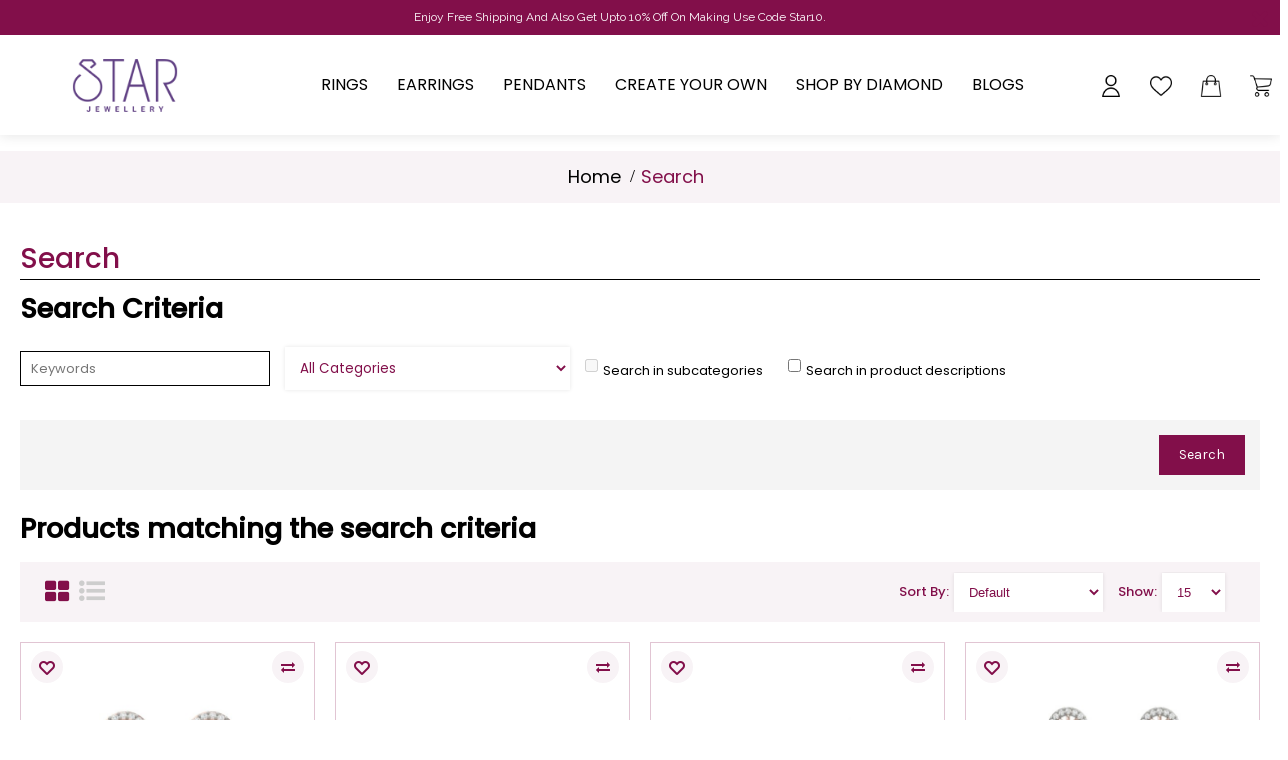

--- FILE ---
content_type: text/html; charset=utf-8
request_url: https://starjewellery.com/index.php?route=product/search&tag=earring
body_size: 11766
content:
<!DOCTYPE html>
<html dir="ltr" lang="en" class="webkit chrome chrome131 mac journal-desktop is-guest skin-4 responsive-layout center-header catalog-currency lang-flag lang-flag-mobile currency-symbol currency-symbol-mobile no-top-on-mobile no-secondary-on-mobile collapse-footer-columns filter-columns-mobile mobile-menu-on-tablet extended-layout header-center header-sticky sticky-default backface product-grid-second-image product-list-second-image search-page layout-13 route-product-search oc2 no-language" data-j2v="2.16.3">
<head>
<meta charset="UTF-8"/>
<meta name='viewport' content="width=device-width, initial-scale=1.0, maximum-scale=1.0, user-scalable=no">
<meta name="format-detection" content="telephone=no">
<!--[if IE]><meta http-equiv="X-UA-Compatible" content="IE=Edge,chrome=1"/><![endif]-->
<title>Search - Tag - earring</title>
<base href="https://starjewellery.com/"/>
<meta property="og:title" content="Star Jewellery"/>
<meta property="og:site_name" content="Star Jewellery"/>
<meta property="og:url" content="https://starjewellery.com/"/>
<meta property="og:description" content="Star Jewellery | Rings | Ear-Rings | Bracelets | Bracelets..."/>
<meta property="og:type" content="website"/>
<meta property="og:image" content="https://starjewellery.com/image/cache/catalog/star logo-600x315.png"/>
<meta property="og:image:width" content="600"/>
<meta property="og:image:height" content="315"/>
<meta name="twitter:card" content="summary"/>
<meta name="twitter:title" content="Star Jewellery"/>
<meta name="twitter:description" content="Star Jewellery | Rings | Ear-Rings | Bracelets | Bracelets..."/>
<meta name="twitter:image" content="https://starjewellery.com/image/cache/catalog/star logo-200x200.png"/>
<meta name="twitter:image:width" content="200"/>
<meta name="twitter:image:height" content="200"/>
<link href="https://starjewellery.com/index.php?route=product/search" rel="canonical"/>
<link href="https://starjewellery.com/index.php?route=product/search&amp;tag=earring&amp;page=2" rel="next"/>
<link href="https://starjewellery.com/image/catalog/faviicon.jpg" rel="icon"/>
<link rel="stylesheet" href="//fonts.googleapis.com/css?family=Poppins:regular,500,100%7CABeeZee:regular%7CPlayfair+Display:regular,700%7CKarla:regular%7CKarma:regular%7CRaleway:500,regular%7CAbel:regular%7CRokkitt:600%7CRoboto+Slab:regular&amp;subset=latin"/>

<link rel="stylesheet" href="https://starjewellery.com/catalog/view/theme/journal2/css/j-strap.css?j2v=2.16.3"/>
<link rel="stylesheet" href="https://starjewellery.com/catalog/view/javascript/font-awesome/css/font-awesome.min.css?j2v=2.16.3"/>
<link rel="stylesheet" href="https://starjewellery.com/catalog/view/theme/journal2/lib/jquery.ui/jquery-ui-slider.min.css?j2v=2.16.3"/>
<link rel="stylesheet" href="https://starjewellery.com/catalog/view/theme/journal2/lib/swiper/css/swiper.css?j2v=2.16.3"/>
<link rel="stylesheet" href="https://starjewellery.com/catalog/view/theme/journal2/lib/lightgallery/css/lightgallery.min.css?j2v=2.16.3"/>
<link rel="stylesheet" href="https://starjewellery.com/catalog/view/theme/journal2/lib/magnific-popup/magnific-popup.css?j2v=2.16.3"/>
<link rel="stylesheet" href="https://starjewellery.com/catalog/view/theme/journal2/css/hint.min.css?j2v=2.16.3"/>
<link rel="stylesheet" href="https://starjewellery.com/catalog/view/theme/journal2/css/journal.css?j2v=2.16.3"/>
<link rel="stylesheet" href="https://starjewellery.com/catalog/view/theme/journal2/css/features.css?j2v=2.16.3"/>
<link rel="stylesheet" href="https://starjewellery.com/catalog/view/theme/journal2/css/header.css?j2v=2.16.3"/>
<link rel="stylesheet" href="https://starjewellery.com/catalog/view/theme/journal2/css/module.css?j2v=2.16.3"/>
<link rel="stylesheet" href="https://starjewellery.com/catalog/view/theme/journal2/css/pages.css?j2v=2.16.3"/>
<link rel="stylesheet" href="https://starjewellery.com/catalog/view/theme/journal2/css/account.css?j2v=2.16.3"/>
<link rel="stylesheet" href="https://starjewellery.com/catalog/view/theme/journal2/css/blog-manager.css?j2v=2.16.3"/>
<link rel="stylesheet" href="https://starjewellery.com/catalog/view/theme/journal2/css/side-column.css?j2v=2.16.3"/>
<link rel="stylesheet" href="https://starjewellery.com/catalog/view/theme/journal2/css/product.css?j2v=2.16.3"/>
<link rel="stylesheet" href="https://starjewellery.com/catalog/view/theme/journal2/css/category.css?j2v=2.16.3"/>
<link rel="stylesheet" href="https://starjewellery.com/catalog/view/theme/journal2/css/footer.css?j2v=2.16.3"/>
<link rel="stylesheet" href="https://starjewellery.com/catalog/view/theme/journal2/css/icons.css?j2v=2.16.3"/>
<link rel="stylesheet" href="https://starjewellery.com/catalog/view/theme/journal2/css/responsive.css?j2v=2.16.3"/>
<link rel="stylesheet" href="https://starjewellery.com/catalog/view/theme/journal2/css/flex.css?j2v=2.16.3"/>
<link rel="stylesheet" href="https://starjewellery.com/catalog/view/theme/journal2/css/rtl.css?j2v=2.16.3"/>
<link rel="stylesheet" href="index.php?route=journal2/assets/css&amp;j2v=2.16.3"/>
<script type="text/javascript" src="https://starjewellery.com/catalog/view/theme/journal2/lib/modernizr/modernizr.min.js?j2v=2.16.3"></script>
<script type="text/javascript" src="https://starjewellery.com/catalog/view/javascript/jquery/jquery-2.1.1.min.js?j2v=2.16.3"></script>
<script type="text/javascript" src="https://starjewellery.com/catalog/view/javascript/bootstrap/js/bootstrap.min.js?j2v=2.16.3"></script>
<script type="text/javascript" src="https://starjewellery.com/catalog/view/theme/journal2/lib/jquery/jquery-migrate-1.2.1.min.js?j2v=2.16.3"></script>
<script type="text/javascript" src="https://starjewellery.com/catalog/view/theme/journal2/lib/jquery.ui/jquery-ui-slider.min.js?j2v=2.16.3"></script>
<script type="text/javascript" src="https://starjewellery.com/catalog/view/javascript/common.js?j2v=2.16.3"></script>
<script type="text/javascript" src="https://starjewellery.com/catalog/view/javascript/jquery/jquery.total-storage.min.js?j2v=2.16.3"></script>
<script type="text/javascript" src="https://starjewellery.com/catalog/view/theme/journal2/lib/jquery.tabs/tabs.js?j2v=2.16.3"></script>
<script type="text/javascript" src="https://starjewellery.com/catalog/view/theme/journal2/lib/swiper/js/swiper.jquery.js?j2v=2.16.3"></script>
<script type="text/javascript" src="https://starjewellery.com/catalog/view/theme/journal2/lib/ias/jquery-ias.min.js?j2v=2.16.3"></script>
<script type="text/javascript" src="https://starjewellery.com/catalog/view/theme/journal2/lib/intense/intense.min.js?j2v=2.16.3"></script>
<script type="text/javascript" src="https://starjewellery.com/catalog/view/theme/journal2/lib/lightgallery/js/lightgallery.js?j2v=2.16.3"></script>
<script type="text/javascript" src="https://starjewellery.com/catalog/view/theme/journal2/lib/magnific-popup/jquery.magnific-popup.js?j2v=2.16.3"></script>
<script type="text/javascript" src="https://starjewellery.com/catalog/view/theme/journal2/lib/actual/jquery.actual.min.js?j2v=2.16.3"></script>
<script type="text/javascript" src="https://starjewellery.com/catalog/view/theme/journal2/lib/countdown/jquery.countdown.js?j2v=2.16.3"></script>
<script type="text/javascript" src="https://starjewellery.com/catalog/view/theme/journal2/lib/image-zoom/jquery.imagezoom.min.js?j2v=2.16.3"></script>
<script type="text/javascript" src="https://starjewellery.com/catalog/view/theme/journal2/lib/lazy/jquery.lazy.1.6.min.js?j2v=2.16.3"></script>
<script type="text/javascript" src="https://starjewellery.com/catalog/view/theme/journal2/lib/jqueryc/jqueryc.js?j2v=2.16.3"></script>
<script type="text/javascript" src="https://starjewellery.com/catalog/view/theme/journal2/js/journal.js?j2v=2.16.3"></script>
<!--[if (gte IE 6)&(lte IE 8)]><script src="catalog/view/theme/journal2/lib/selectivizr/selectivizr.min.js"></script><![endif]-->
<!-- Global site tag (gtag.js) - Google Analytics -->
<script async src="https://www.googletagmanager.com/gtag/js?id=UA-135044983-1"></script>
<script>window.dataLayer=window.dataLayer||[];function gtag(){dataLayer.push(arguments);}gtag('js',new Date());gtag('config','UA-135044983-1');</script>

<!-- Statcounter code for Star Jewellery https://www.starjewellery.com/ on
OpenCart -->
<script type="text/javascript">var sc_project=12016313;var sc_invisible=1;var sc_security="78225f78";var sc_https=1;</script>
<script type="text/javascript" src="https://www.statcounter.com/counter/counter.js" async></script>
<noscript><div class="statcounter"><a title="Web Analytics" href="https://statcounter.com/" target="_blank"><img class="statcounter" src="https://c.statcounter.com/12016313/0/78225f78/1/" alt="Web
Analytics"></a></div></noscript>
<!-- End of Statcounter Code -->

<!-- Facebook Pixel Code -->
<script>!function(f,b,e,v,n,t,s){if(f.fbq)return;n=f.fbq=function(){n.callMethod?n.callMethod.apply(n,arguments):n.queue.push(arguments)};if(!f._fbq)f._fbq=n;n.push=n;n.loaded=!0;n.version='2.0';n.queue=[];t=b.createElement(e);t.async=!0;t.src=v;s=b.getElementsByTagName(e)[0];s.parentNode.insertBefore(t,s)}(window,document,'script','https://connect.facebook.net/en_US/fbevents.js');fbq('init','265071727266581');fbq('track','PageView');</script>
<noscript><img height="1" width="1" style="display:none" src="https://www.facebook.com/tr?id=265071727266581&ev=PageView&noscript=1
https://www.facebook.com/tr?id=265071727266581&ev=PageView&noscript=1
"/></noscript>
<!-- End Facebook Pixel Code -->

<script type="text/javascript" src="https://cdn.styledotme.com/general/scripts/mirrar-ui.js"></script><script>Journal.COUNTDOWN={DAYS:"Days",HOURS:"Hours",MINUTES:"Min",SECONDS:"Sec"};Journal.NOTIFICATION_BUTTONS='<div class="notification-buttons"><a class="button notification-cart" href="https://starjewellery.com/index.php?route=checkout/cart">View Cart</a><a class="button notification-checkout" href="https://starjewellery.com/index.php?route=checkout/checkout">Checkout</a></div>';</script>

        <script type="text/javascript">function facebook_loadScript(url,callback){var script=document.createElement("script");script.type="text/javascript";if(script.readyState){script.onreadystatechange=function(){if(script.readyState==="loaded"||script.readyState==="complete"){script.onreadystatechange=null;if(callback){callback();}}};}else{if(callback){script.onload=callback;}}script.src=url;document.getElementsByTagName("head")[0].appendChild(script);}</script>

        <script type="text/javascript">(function(){var enableCookieBar='false';if(enableCookieBar==='true'){facebook_loadScript("catalog/view/javascript/facebook/cookieconsent.min.js");var css=document.createElement("link");css.setAttribute("rel","stylesheet");css.setAttribute("type","text/css");css.setAttribute("href","catalog/view/theme/css/facebook/cookieconsent.min.css");document.getElementsByTagName("head")[0].appendChild(css);window.addEventListener("load",function(){function setConsent(){fbq('consent',this.hasConsented()?'grant':'revoke');}window.cookieconsent.initialise({palette:{popup:{background:'#237afc'},button:{background:'#fff',text:'#237afc'}},cookie:{name:fbq.consentCookieName},type:'opt-out',showLink:false,content:{dismiss:'Agree',deny:'Opt Out',header:'Our Site Uses Cookies',message:'By clicking Agree, you agree to our <a class="cc-link" href="https://www.facebook.com/legal/terms/update" target="_blank">terms of service</a>, <a class="cc-link" href="https://www.facebook.com/policies/" target="_blank">privacy policy</a> and <a class="cc-link" href="https://www.facebook.com/policies/cookies/" target="_blank">cookies policy</a>.'},layout:'basic-header',location:true,revokable:true,onInitialise:setConsent,onStatusChange:setConsent,onRevokeChoice:setConsent},function(popup){if(!popup.getStatus()&&!popup.options.enabled){popup.setStatus(cookieconsent.status.dismiss);}});});}})();</script>

        <script type="text/javascript">(function(){!function(f,b,e,v,n,t,s){if(f.fbq)return;n=f.fbq=function(){n.callMethod?n.callMethod.apply(n,arguments):n.queue.push(arguments)};if(!f._fbq)f._fbq=n;n.push=n;n.loaded=!0;n.version='2.0';n.queue=[];t=b.createElement(e);t.async=!0;t.src=v;s=b.getElementsByTagName(e)[0];s.parentNode.insertBefore(t,s)}(window,document,'script','https://connect.facebook.net/en_US/fbevents.js');var enableCookieBar='false';if(enableCookieBar==='true'){fbq.consentCookieName='fb_cookieconsent_status';(function(){function getCookie(t){var i=("; "+document.cookie).split("; "+t+"=");if(2==i.length)return i.pop().split(";").shift()}var consentValue=getCookie(fbq.consentCookieName);fbq('consent',consentValue==='dismiss'?'grant':'revoke');})();}facebook_loadScript("catalog/view/javascript/facebook/facebook_pixel.js",function(){var params={"agent":"exopencart-2.1.0.2-2.1.3"};_facebookAdsExtension.facebookPixel.init('466990963489753',{},params);_facebookAdsExtension.facebookPixel.firePixel(JSON.parse('{\"event_name\":\"Search\",\"content_type\":\"product\",\"content_ids\":[\"144\",\"167\",\"148\",\"141\",\"16334\",\"55\",\"226\",\"25\",\"165\",\"44\",\"31829\",\"20382\",\"217\",\"16336\",\"72\"],\"value\":\"659189.00\",\"currency\":\"INR\",\"content_name\":\"\",\"num_items\":15,\"search_string\":\"\",\"is_custom_event\":false}'));});})();</script>
      

              <script type="text/javascript">window.isFacebookPixelInHeaderAdded=1;window.isFacebookPixelAdded=1;</script>

              <script type="text/javascript">function facebook_loadScript(url,callback){var script=document.createElement("script");script.type="text/javascript";if(script.readyState){script.onreadystatechange=function(){if(script.readyState==="loaded"||script.readyState==="complete"){script.onreadystatechange=null;if(callback){callback();}}};}else{if(callback){script.onload=callback;}}script.src=url;document.getElementsByTagName("head")[0].appendChild(script);}</script>

              <script type="text/javascript">(function(){var enableCookieBar='';if(enableCookieBar=='1'){facebook_loadScript("catalog/view/javascript/facebook_business/cookieconsent.min.js");var css=document.createElement("link");css.setAttribute("rel","stylesheet");css.setAttribute("type","text/css");css.setAttribute("href","catalog/view/theme/css/facebook_business/cookieconsent.min.css");document.getElementsByTagName("head")[0].appendChild(css);window.addEventListener("load",function(){function setConsent(){fbq('consent',this.hasConsented()?'grant':'revoke');}window.cookieconsent.initialise({palette:{popup:{background:'#237afc'},button:{background:'#fff',text:'#237afc'}},cookie:{name:fbq.consentCookieName},type:'opt-out',showLink:false,content:{allow:'Agree',deny:'Opt Out',header:'Our Site Uses Cookies',message:'By clicking Agree, you agree to our <a class="cc-link" href="https://www.facebook.com/legal/terms/update" target="_blank">terms of service</a>, <a class="cc-link" href="https://www.facebook.com/policies/" target="_blank">privacy policy</a> and <a class="cc-link" href="https://www.facebook.com/policies/cookies/" target="_blank">cookies policy</a>.'},layout:'basic-header',location:true,revokable:true,onInitialise:setConsent,onStatusChange:setConsent,onRevokeChoice:setConsent},function(popup){if(!popup.getStatus()&&!popup.options.enabled){popup.setStatus(cookieconsent.status.dismiss);}});});}})();</script>

              <script type="text/javascript">(function(){!function(f,b,e,v,n,t,s){if(f.fbq)return;n=f.fbq=function(){n.callMethod?n.callMethod.apply(n,arguments):n.queue.push(arguments)};if(!f._fbq)f._fbq=n;n.push=n;n.loaded=!0;n.version='2.0';n.queue=[];t=b.createElement(e);t.async=!0;t.src=v;s=b.getElementsByTagName(e)[0];s.parentNode.insertBefore(t,s)}(window,document,'script','https://connect.facebook.net/en_US/fbevents.js');var enableCookieBar='';if(enableCookieBar=='1'){fbq.consentCookieName='fb_cookieconsent_status';(function(){function getCookie(t){var i=("; "+document.cookie).split("; "+t+"=");if(2==i.length)return i.pop().split(";").shift()}var consentValue=getCookie(fbq.consentCookieName);fbq('consent',consentValue==='dismiss'?'grant':'revoke');})();}pixel_script_filename='catalog/view/javascript/facebook_business/facebook_pixel_3_1_2.js';facebook_loadScript(pixel_script_filename,function(){var params={"agent":"exopencart-2.1.0.2-4.0.0"};_facebookAdsExtension.facebookPixel.init('466990963489753',{},params);_facebookAdsExtension.facebookPixel.firePixel(JSON.parse('{\"event_name\":\"Search\",\"content_ids\":[\"144\",\"167\",\"148\",\"141\",\"16334\",\"55\",\"226\",\"25\",\"165\",\"44\",\"31829\",\"20382\",\"217\",\"16336\",\"72\",\"74\",\"174\",\"16333\",\"57\",\"16331\"],\"content_name\":\"Search\",\"content_type\":\"product\",\"contents\":[{\"id\":\"144\",\"quantity\":1},{\"id\":\"167\",\"quantity\":1},{\"id\":\"148\",\"quantity\":1},{\"id\":\"141\",\"quantity\":1},{\"id\":\"16334\",\"quantity\":1},{\"id\":\"55\",\"quantity\":1},{\"id\":\"226\",\"quantity\":1},{\"id\":\"25\",\"quantity\":1},{\"id\":\"165\",\"quantity\":1},{\"id\":\"44\",\"quantity\":1},{\"id\":\"31829\",\"quantity\":1},{\"id\":\"20382\",\"quantity\":1},{\"id\":\"217\",\"quantity\":1},{\"id\":\"16336\",\"quantity\":1},{\"id\":\"72\",\"quantity\":1},{\"id\":\"74\",\"quantity\":1},{\"id\":\"174\",\"quantity\":1},{\"id\":\"16333\",\"quantity\":1},{\"id\":\"57\",\"quantity\":1},{\"id\":\"16331\",\"quantity\":1}],\"currency\":\"INR\",\"search_string\":\"earring\",\"value\":834261.8900000001303851604461669921875,\"num_items\":20,\"event_id\":\"81326a49-3b9e-4133-a7b5-c6fb4bdaac38\"}'));});})();</script>

              <script type="text/javascript">window.isFacebookCustomerChatInHeaderAdded=1;window.isFacebookCustomerChatAdded=1;</script>

                          
</head>
<body>
<!--[if lt IE 9]>
<div class="old-browser">You are using an old browser. Please <a href="http://windows.microsoft.com/en-us/internet-explorer/download-ie">upgrade to a newer version</a> or <a href="http://browsehappy.com/">try a different browser</a>.</div>
<![endif]-->
    <div id="journal-header-notice-1214224692" class="journal-header-notice-236 header-notice center-notice   " style="padding-top: 10px; padding-bottom: 10px; font-weight: 400; font-family: 'Raleway'; font-size: 12px; color: rgb(255, 255, 255); background-color: rgb(130, 15, 74)">
<div>


    <span class="notice-text">
                <span>Enjoy Free Shipping And Also Get Upto 10% Off On Making Use Code Star10.</span>
    </span>

            <button class="close-notice x-icon" style="color: rgb(130 15 74)"></button>
    
    <script>$('#journal-header-notice-1214224692 .close-notice').click(function(){var isSticky=$('html').hasClass('header-sticky');var h=$('#journal-header-notice-1214224692').outerHeight();Journal.stickyHeaderHeight-=h;$('#journal-header-notice-1214224692').slideUp(function(){if(isSticky){$('.header').css('top',$('.header').css('top')-h);}});$.cookie('header_notice-rph7aobhi4iicjmc59udi',true,{expires:365});});$('<style>#journal-header-notice-1214224692 .close-notice { color: rgb(130, 15, 74)}</style>').appendTo($('head'));</script>
</div>
</div><header class="journal-header-center">
    <link rel="preconnect" href="https://fonts.googleapis.com">
	<link rel="preconnect" href="https://fonts.gstatic.com" crossorigin>
	<link href="https://fonts.googleapis.com/css2?family=Open+Sans:wght@500;600;700&family=Rokkitt:wght@700&display=swap" rel="stylesheet">
	
	<div class="header">
		<div class="journal-top-header j-min z-1"></div>
		<!--<div class="journal-menu-bg z-0"> </div>-->
		<div class="journal-center-bg j-100 z-0"> </div>
		
		<div id="header" class="journal-header z-2">
			
			<div class="header-assets top-bar">
				<div class="journal-links j-min xs-100 sm-100 md-50 lg-50 xl-50">
					<div class="links">
						<ul class="top-menu">
						</ul>
					</div>
				</div>
				
				
				<div class="journal-currency j-min">
					<form action="https://starjewellery.com/index.php?route=common/currency/currency" method="post" enctype="multipart/form-data">
						<div id="currency" class="">
							<div class="btn-group">
								<button class="dropdown-toggle" type="button" data-hover="dropdown">
									<div><span class="currency-symbol">₹ </span></div>
								</button>
								<ul class="dropdown-menu" style="left: 50%; margin-left: 0px;">
									<li><a onclick="$(this).closest('form').find('input[name=\'code\']').val('INR'); $(this).closest('form').submit();">₹ </a></li>
									<li><a onclick="$(this).closest('form').find('input[name=\'code\']').val('USD'); $(this).closest('form').submit();">₹</a></li>
								</ul>
							</div>
							<input type="hidden" name="code" value="">
							<input type="hidden" name="redirect" value="http://starjewellery.com/index.php?route=common/home">
						</div>
					</form>
				</div>
				
				<div class="journal-secondary j-min xs-100 sm-100 md-50 lg-50 xl-50">
					<div class="links">
						<ul class="top-menu">
							<li>
								<a href="https://starjewellery.com/index.php?route=account/wishlist" class="m-item wishlist-total icon-only"><i style="margin-right: 5px; font-size: 16px" data-icon=""></i>                    <span class="top-menu-link">Wish List (<span class="product-count">0</span>)</span>                </a>
							</li>
							<li>
								<a href="https://starjewellery.com/index.php?route=checkout/checkout" class="m-item icon-only"><i style="margin-right: 5px; font-size: 16px" data-icon=""></i>                    <span class="top-menu-link">Checkout</span>                </a>
							</li>                    </ul>
					</div>
				</div>
			</div>
			
			<div class="header-assets">
				
				<div class="journal-logo j-100 xs-100 sm-100 md-25 lg-20 xl-20">
					<div id="logo">
                        <a href="http://starjewellery.com/">
						<img src="https://starjewellery.com/image/cache/catalog/star logo-200x80.png" width="200" height="80" alt="Star Jewellery" title="Star Jewellery" class="logo-1x">                        
						</a>
					</div>
				</div>
				
				<div class="journal-menu j-min xs-100 sm-100 md-100 lg-65 xl-65">
					<style></style>
					<div class="mobile-trigger">MENU</div>
					<ul class="super-menu mobile-menu menu-centered" style="table-layout: ">
						<li id="main-menu-item-1" class="drop-down hide-on-phone hide-on-tablet icon-only main-menu-item-1">
							<a href="http://starjewellery.com/"><i style="margin-right: 5px; color: rgb(255, 255, 255); font-size: 30px" data-icon=""></i></a>
							
							
							<span class="mobile-plus">+</span>
						</li>
						<li id="main-menu-item-2" class="drop-down  main-menu-item-2">
							<a href="http://starjewellery.com/index.php?route=product/category&amp;path=135"><span class="main-menu-text">Rings</span></a>
							
							
							<span class="mobile-plus">+</span>
						</li>
						<li id="main-menu-item-3" class="drop-down  main-menu-item-3">
							<a href="http://starjewellery.com/index.php?route=product/category&amp;path=60"><span class="main-menu-text">Earrings</span></a>
							
							
							<span class="mobile-plus">+</span>
						</li>
						<li id="main-menu-item-4" class="drop-down  main-menu-item-4">
							<a href="http://starjewellery.com/DIAMOND-PENDANT"><span class="main-menu-text">Pendants</span></a>
							
							
							<span class="mobile-plus">+</span>
						</li>
						<li id="main-menu-item-5" class="mega-menu-mixed  main-menu-item-5">
							<a href="#"><span class="main-menu-text">Create Your Own</span></a>
							
							<div class="mega-menu" style="box-shadow: rgba(0, 0, 0, 0.5) 0px 9px 15px;padding: 0;padding-bottom: 12px;">
								<div class="row" style="width: 100%; margin: 0;">
								    <div class="xs-100 sm-100 md-100 lg-50 xl-50">
								        <div style="background:url(catalog/view/theme/journal2/template/journal2/assets/diamondbg.jpg);background-size:contain">
								        <div class="product_nav_left">
								            <img id="ring_img" alt="" src="catalog/view/theme/journal2/template/journal2/assets/ring.png" style="width: 60%">
								            <img id="earring_img" alt="" src="catalog/view/theme/journal2/template/journal2/assets/earing.png" style="width: 60%">
								            <img id="pendant_img" alt="" src="catalog/view/theme/journal2/template/journal2/assets/pendant.png" style="width: 60%">
								            <p>We design what you demand.</p>
								        </div>
								        </div>
								    </div>
								    <div class="xs-100 sm-100 md-100 lg-50 xl-50">
								        <div style="padding: 12px; display: flex; flex-direction: column; justify-content: space-between; height: 100%;">
								            <div>
    								            <h3 style="font-size: 16px;">Create your own style</h3>
    								            <a class="dropdown-item" id="ring" href="https://starjewellery.com/index.php?route=product/category&amp;path=117">
    								                <h4><img alt="" src="catalog/view/theme/journal2/template/journal2/assets/ring_icon.png" style="width: 32px; margin-right: 8px">Create Your Own Ring</h4>
    								            </a>
    								            <a class="dropdown-item" id="earring" href="https://starjewellery.com/index.php?route=product/category&amp;path=121">
    								                <h4><img alt="" src="catalog/view/theme/journal2/template/journal2/assets/earrings_icon.png" style="width: 32px; margin-right: 8px">Create Your Own Earring</h4>
    								            </a>
    								            <a class="dropdown-item" id="pendant" href="https://starjewellery.com/index.php?route=product/category&amp;path=120">
    								                <h4><img alt="" src="catalog/view/theme/journal2/template/journal2/assets/pendant_icon.png" style="width: 32px; margin-right: 8px">Create Your Own Pendant</h4>
    								            </a>
								            </div>
								            
								            <a href="http://starjewellery.com/" style="display: block; text-align: center">
                    						<img src="https://starjewellery.com/image/cache/catalog/star logo-200x80.png" style="width: 100px;" alt="Star Jewellery" title="Star Jewellery" class="logo-1x">                        
                    						</a>
								       </div>
								    </div>
								</div>
							</div>
							
							<span class="mobile-plus">+</span>
						</li>
						<li id="main-menu-item-6" class="mega-menu-mixed  main-menu-item-6">
							<a href="http://starjewellery.com/Solitaire-Jewellery"><span class="main-menu-text">Shop by Diamond</span></a>
							
							
							<span class="mobile-plus">+</span>
						</li>
						<li id="main-menu-item-7" class="mega-menu-mixed  main-menu-item-7">
							<a href="http://starjewellery.com/blog"><span class="main-menu-text">Blogs</span></a>
							<span class="mobile-plus">+</span>
						</li>
						
					</ul>            
				</div>
					
				<div class="j-min xs-100 sm-100 md-100 lg-15 xl-15">
				    <ul class="super-menu" style="height: 100%">
				        <li id="main-menu-item-8" class="mega-menu-mixed  icon-only main-menu-item-8">
							<a href="https://starjewellery.com/index.php?route=account/login"><i><img style="margin-right: 5px; width: 22px; height: 22px" src="image/user.png" alt="" title=""></i></a>
							<span class="mobile-plus">+</span>
						</li>
						<li id="main-menu-item-9" class="mega-menu-mixed  icon-only main-menu-item-9">
							<a href="https://starjewellery.com/index.php?route=account/wishlist"><i><img style="margin-right: 5px; width: 22px; height: 22px" src="image/heart.png" alt="" title=""></i></a>
							
							
							<span class="mobile-plus">+</span>
						</li>
						<li id="main-menu-item-10" class="mega-menu-mixed  icon-only main-menu-item-10">
							<a href="https://starjewellery.com/index.php?route=checkout/checkout"><i><img style="margin-right: 5px; width: 22px; height: 22px" src="image/shopping-bag.png" alt="" title=""></i></a>
							<span class="mobile-plus">+</span>
						</li>
						<li id="main-menu-item-11" class="drop-down  icon-only main-menu-item-11">
							<a href="https://starjewellery.com/index.php?route=checkout/cart"><i><img style="margin-right: 5px; width: 22px; height: 22px" src="image/shopping-cart.png" alt="" title=""></i></a>
							<span class="mobile-plus">+</span>
						</li>
				    </ul>
				</div>
			</div>
		</div>
	</div>
	
	
</header>
<div class="extended-container">
<div id="container" class="container j-container">
  <ul class="breadcrumb">
        <li itemscope itemtype="http://data-vocabulary.org/Breadcrumb"><a href="http://starjewellery.com/index.php?route=common/home" itemprop="url"><span itemprop="title">Home</span></a></li>
        <li itemscope itemtype="http://data-vocabulary.org/Breadcrumb"><a href="http://starjewellery.com/index.php?route=product/search&amp;tag=earring" itemprop="url"><span itemprop="title">Search</span></a></li>
      </ul>
  <div class="row">                <div id="content" class="col-sm-12 search-page">
      <h1 class="heading-title">Search</h1>
            <h2>Search Criteria</h2>
      <div class="row content">
        <div class="col-sm-4">
          <input type="text" name="search" value="" placeholder="Keywords" id="input-search" class="form-control"/>
        </div>
        <div class="col-sm-3 s-cat">
          <select name="category_id" class="form-control">
            <option value="0">All Categories</option>
                                    <option value="63">Bangle &amp; Bracelete</option>
                                                <option value="101">&nbsp;&nbsp;&nbsp;&nbsp;&nbsp;&nbsp;Bracelet</option>
                                                            <option value="102">&nbsp;&nbsp;&nbsp;&nbsp;&nbsp;&nbsp;Broad Bangles</option>
                                                            <option value="106">&nbsp;&nbsp;&nbsp;&nbsp;&nbsp;&nbsp;Delicate Bracelet</option>
                                                            <option value="110">&nbsp;&nbsp;&nbsp;&nbsp;&nbsp;&nbsp;Design Your Own</option>
                                                            <option value="103">&nbsp;&nbsp;&nbsp;&nbsp;&nbsp;&nbsp;Hand Mangalsutra </option>
                                                            <option value="105">&nbsp;&nbsp;&nbsp;&nbsp;&nbsp;&nbsp;Linear Bangle</option>
                                                            <option value="104">&nbsp;&nbsp;&nbsp;&nbsp;&nbsp;&nbsp;Linear Bracelet</option>
                                                            <option value="108">&nbsp;&nbsp;&nbsp;&nbsp;&nbsp;&nbsp;Men's Bracelet</option>
                                                            <option value="109">&nbsp;&nbsp;&nbsp;&nbsp;&nbsp;&nbsp;Tennis Bracelet</option>
                                                            <option value="107">&nbsp;&nbsp;&nbsp;&nbsp;&nbsp;&nbsp;Thin Bangles</option>
                                                                        <option value="121">BUILD YOUR OWN SOLITAIRE EARRING</option>
                                                            <option value="120">BUILD YOUR OWN SOLITAIRE PENDANT</option>
                                                            <option value="117">BUILD YOUR OWN SOLITAIRE RING</option>
                                                            <option value="60">Ear Ring</option>
                                                <option value="87">&nbsp;&nbsp;&nbsp;&nbsp;&nbsp;&nbsp;Bali</option>
                                                            <option value="82">&nbsp;&nbsp;&nbsp;&nbsp;&nbsp;&nbsp;Chandeliers</option>
                                                            <option value="88">&nbsp;&nbsp;&nbsp;&nbsp;&nbsp;&nbsp;Design Your Own</option>
                                                            <option value="81">&nbsp;&nbsp;&nbsp;&nbsp;&nbsp;&nbsp;Jumkha</option>
                                                            <option value="83">&nbsp;&nbsp;&nbsp;&nbsp;&nbsp;&nbsp;Kids Wear</option>
                                                            <option value="85">&nbsp;&nbsp;&nbsp;&nbsp;&nbsp;&nbsp;Solitaire earring</option>
                                                            <option value="84">&nbsp;&nbsp;&nbsp;&nbsp;&nbsp;&nbsp;Solitaire illusion</option>
                                                            <option value="86">&nbsp;&nbsp;&nbsp;&nbsp;&nbsp;&nbsp;Stud</option>
                                                                        <option value="64">Italian Gold</option>
                                                <option value="111">&nbsp;&nbsp;&nbsp;&nbsp;&nbsp;&nbsp;Gold Bracelet</option>
                                                            <option value="113">&nbsp;&nbsp;&nbsp;&nbsp;&nbsp;&nbsp;Gold Ear-Ring</option>
                                                            <option value="112">&nbsp;&nbsp;&nbsp;&nbsp;&nbsp;&nbsp;Gold Pendant</option>
                                                            <option value="114">&nbsp;&nbsp;&nbsp;&nbsp;&nbsp;&nbsp;Gold Rings</option>
                                                            <option value="115">&nbsp;&nbsp;&nbsp;&nbsp;&nbsp;&nbsp;Gold Set</option>
                                                                        <option value="61">Pendants</option>
                                                <option value="91">&nbsp;&nbsp;&nbsp;&nbsp;&nbsp;&nbsp;Charms</option>
                                                            <option value="98">&nbsp;&nbsp;&nbsp;&nbsp;&nbsp;&nbsp;Design Your Own</option>
                                                            <option value="92">&nbsp;&nbsp;&nbsp;&nbsp;&nbsp;&nbsp;Fashion</option>
                                                            <option value="89">&nbsp;&nbsp;&nbsp;&nbsp;&nbsp;&nbsp;Initials</option>
                                                            <option value="96">&nbsp;&nbsp;&nbsp;&nbsp;&nbsp;&nbsp;Mangalsutra</option>
                                                            <option value="94">&nbsp;&nbsp;&nbsp;&nbsp;&nbsp;&nbsp;Solitaire illusion</option>
                                                            <option value="95">&nbsp;&nbsp;&nbsp;&nbsp;&nbsp;&nbsp;Solitaire pendant</option>
                                                                        <option value="139">READY TO SHIP</option>
                                                            <option value="135">Ring </option>
                                                <option value="136">&nbsp;&nbsp;&nbsp;&nbsp;&nbsp;&nbsp;Casual ring</option>
                                                            <option value="137">&nbsp;&nbsp;&nbsp;&nbsp;&nbsp;&nbsp;Cocktail ring</option>
                                                            <option value="138">&nbsp;&nbsp;&nbsp;&nbsp;&nbsp;&nbsp;Party Wear</option>
                                                                        <option value="62">Sets</option>
                                                <option value="100">&nbsp;&nbsp;&nbsp;&nbsp;&nbsp;&nbsp;Necklace-Earring</option>
                                                            <option value="99">&nbsp;&nbsp;&nbsp;&nbsp;&nbsp;&nbsp;Pendant-Earring</option>
                                                                        <option value="123">Solitaire Earring Settings</option>
                                                            <option value="122">Solitaire Pendant Setting</option>
                                                            <option value="119">Solitaire Ring Settings</option>
                                                            <option value="140">VIRTUAL TRY ON</option>
                                                            <option value="131">Solitaire </option>
                                                <option value="134">&nbsp;&nbsp;&nbsp;&nbsp;&nbsp;&nbsp;Ear ring</option>
                                                            <option value="133">&nbsp;&nbsp;&nbsp;&nbsp;&nbsp;&nbsp;Pendant </option>
                                                            <option value="132">&nbsp;&nbsp;&nbsp;&nbsp;&nbsp;&nbsp;Ring </option>
                                                          </select>
        </div>
        <div class="col-sm-3 s-check">
          <label class="checkbox-inline">
                        <input type="checkbox" name="sub_category" value="1"/>
                        Search in subcategories</label>
        </div>
        <div class="col-sm-3 s-check">
          <label class="checkbox-inline">
                        <input type="checkbox" name="description" value="1" id="description"/>
                        Search in product descriptions</label>
        </div>
      </div>
      <div class="buttons">
        <div class="right">
          <input type="button" value="Search" id="button-search" class="btn btn-primary button"/>
        </div>
      </div>
      <h2>Products matching the search criteria</h2>
            <div class="product-filter">
        <div class="display">
          <a onclick="Journal.gridView()" class="grid-view"><i style="margin-right: 5px; color: rgb(205, 205, 205); font-size: 26px; top: 1px" data-icon="&#xf009;"></i></a>
          <a onclick="Journal.listView()" class="list-view"><i style="margin-right: 5px; color: rgb(205, 205, 205); font-size: 26px" data-icon="&#xe633;"></i></a>
        </div>
        <div class="product-compare"><a href="http://starjewellery.com/index.php?route=product/compare" id="compare-total">Product Compare (0)</a></div>
        <div class="limit"><b>Show:</b>
          <select onchange="location = this.value;">
                                    <option value="http://starjewellery.com/index.php?route=product/search&amp;tag=earring&amp;limit=15" selected="selected">15</option>
                                                <option value="http://starjewellery.com/index.php?route=product/search&amp;tag=earring&amp;limit=25">25</option>
                                                <option value="http://starjewellery.com/index.php?route=product/search&amp;tag=earring&amp;limit=50">50</option>
                                                <option value="http://starjewellery.com/index.php?route=product/search&amp;tag=earring&amp;limit=75">75</option>
                                                <option value="http://starjewellery.com/index.php?route=product/search&amp;tag=earring&amp;limit=100">100</option>
                                  </select>
        </div>
        <div class="sort"><b>Sort By:</b>
          <select onchange="location = this.value;">
                                    <option value="http://starjewellery.com/index.php?route=product/search&amp;sort=p.sort_order&amp;order=ASC&amp;tag=earring" selected="selected">Default</option>
                                                <option value="http://starjewellery.com/index.php?route=product/search&amp;sort=pd.name&amp;order=ASC&amp;tag=earring">Name (A - Z)</option>
                                                <option value="http://starjewellery.com/index.php?route=product/search&amp;sort=pd.name&amp;order=DESC&amp;tag=earring">Name (Z - A)</option>
                                                <option value="http://starjewellery.com/index.php?route=product/search&amp;sort=p.price&amp;order=ASC&amp;tag=earring">Price (Low &gt; High)</option>
                                                <option value="http://starjewellery.com/index.php?route=product/search&amp;sort=p.price&amp;order=DESC&amp;tag=earring">Price (High &gt; Low)</option>
                                                <option value="http://starjewellery.com/index.php?route=product/search&amp;sort=rating&amp;order=DESC&amp;tag=earring">Rating (Highest)</option>
                                                <option value="http://starjewellery.com/index.php?route=product/search&amp;sort=rating&amp;order=ASC&amp;tag=earring">Rating (Lowest)</option>
                                                <option value="http://starjewellery.com/index.php?route=product/search&amp;sort=p.model&amp;order=ASC&amp;tag=earring">Model (A - Z)</option>
                                                <option value="http://starjewellery.com/index.php?route=product/search&amp;sort=p.model&amp;order=DESC&amp;tag=earring">Model (Z - A)</option>
                                  </select>
        </div>
      </div>
      <div class="row main-products product-grid" data-grid-classes="xs-50 sm-50 md-25 lg-25 xl-25 display-icon block-button">
          
        <div class="product-grid-item xs-50 sm-50 md-25 lg-25 xl-25">
          <div class="product-thumb product-wrapper ">
            <div class="image ">
              <a href="http://starjewellery.com/index.php?route=product/product&amp;product_id=144&amp;tag=earring" class="has-second-image" style="background: url('https://starjewellery.com/image/cache/catalog/SJEAR-355-11-600x600.jpg') no-repeat;">
                  <img class="lazy first-image" width="250" height="250" src="https://starjewellery.com/image/cache/data/journal2/transparent-600x600.png" data-src="https://starjewellery.com/image/cache/catalog/SJEAR-355-1-600x600.jpg" title="AIR BALLOON STYLE EARRING " alt="AIR BALLOON STYLE EARRING "/>
              </a>
                                                                          <div class="wishlist"><a onclick="addToWishList('144');" class="hint--top" data-hint="Add to Wish List"><i class="wishlist-icon"></i><span class="button-wishlist-text">Add to Wish List</span></a></div>
                  <div class="compare"><a onclick="addToCompare('144');" class="hint--top" data-hint="Compare this Product"><i class="compare-icon"></i><span class="button-compare-text">Compare this Product</span></a></div>
                          </div>
            <div class="product-details">
              <div class="caption">
                <h4 class="name"><a href="http://starjewellery.com/index.php?route=product/product&amp;product_id=144&amp;tag=earring">AIR BALLOON STYLE EARRING </a></h4>
                <p class="description">Diamond jewellery, earring , diamond earring , beautiful earring&nbsp; , star jewellery, star earrin..</p>
                                                <p class="price">
                                    ₹ 66,542.12                                                      <span class="price-tax">Ex Tax: ₹ 64,604.00</span>
                                  </p>
                              </div>
              <div class="button-group">
                                <div class="cart ">
                  <a onclick="addToCart('144');" class="button hint--top" data-hint="Add to Cart"><i class="button-left-icon"></i><span class="button-cart-text">Add to Cart</span><i class="button-right-icon"></i></a>
                </div>
                                <div class="wishlist"><a onclick="addToWishList('144');" class="hint--top" data-hint="Add to Wish List"><i class="wishlist-icon"></i><span class="button-wishlist-text">Add to Wish List</span></a></div>
                <div class="compare"><a onclick="addToCompare('144');" class="hint--top" data-hint="Compare this Product"><i class="compare-icon"></i><span class="button-compare-text">Compare this Product</span></a></div>
              </div>
            </div>
          </div>
        </div>
          
        <div class="product-grid-item xs-50 sm-50 md-25 lg-25 xl-25">
          <div class="product-thumb product-wrapper ">
            <div class="image ">
              <a href="http://starjewellery.com/index.php?route=product/product&amp;product_id=167&amp;tag=earring" class="has-second-image" style="background: url('https://starjewellery.com/image/cache/catalog/SJEAR-269-6-600x600.jpg') no-repeat;">
                  <img class="lazy first-image" width="250" height="250" src="https://starjewellery.com/image/cache/data/journal2/transparent-600x600.png" data-src="https://starjewellery.com/image/cache/catalog/SJEAR-269-2-600x600.jpg" title="AN EXOTIC BLOOM STUDS " alt="AN EXOTIC BLOOM STUDS "/>
              </a>
                                                                          <div class="wishlist"><a onclick="addToWishList('167');" class="hint--top" data-hint="Add to Wish List"><i class="wishlist-icon"></i><span class="button-wishlist-text">Add to Wish List</span></a></div>
                  <div class="compare"><a onclick="addToCompare('167');" class="hint--top" data-hint="Compare this Product"><i class="compare-icon"></i><span class="button-compare-text">Compare this Product</span></a></div>
                          </div>
            <div class="product-details">
              <div class="caption">
                <h4 class="name"><a href="http://starjewellery.com/index.php?route=product/product&amp;product_id=167&amp;tag=earring">AN EXOTIC BLOOM STUDS </a></h4>
                <p class="description">..</p>
                                                <p class="price">
                                    ₹ 30,697.09                                                      <span class="price-tax">Ex Tax: ₹ 29,803.00</span>
                                  </p>
                              </div>
              <div class="button-group">
                                <div class="cart ">
                  <a onclick="addToCart('167');" class="button hint--top" data-hint="Add to Cart"><i class="button-left-icon"></i><span class="button-cart-text">Add to Cart</span><i class="button-right-icon"></i></a>
                </div>
                                <div class="wishlist"><a onclick="addToWishList('167');" class="hint--top" data-hint="Add to Wish List"><i class="wishlist-icon"></i><span class="button-wishlist-text">Add to Wish List</span></a></div>
                <div class="compare"><a onclick="addToCompare('167');" class="hint--top" data-hint="Compare this Product"><i class="compare-icon"></i><span class="button-compare-text">Compare this Product</span></a></div>
              </div>
            </div>
          </div>
        </div>
          
        <div class="product-grid-item xs-50 sm-50 md-25 lg-25 xl-25">
          <div class="product-thumb product-wrapper ">
            <div class="image ">
              <a href="http://starjewellery.com/index.php?route=product/product&amp;product_id=148&amp;tag=earring" class="has-second-image" style="background: url('https://starjewellery.com/image/cache/catalog/SJEAR-357-3-600x600.jpg') no-repeat;">
                  <img class="lazy first-image" width="250" height="250" src="https://starjewellery.com/image/cache/data/journal2/transparent-600x600.png" data-src="https://starjewellery.com/image/cache/catalog/SJEAR-357-1-600x600.jpg" title="AN EYE DIAMOND EARRING " alt="AN EYE DIAMOND EARRING "/>
              </a>
                                                                          <div class="wishlist"><a onclick="addToWishList('148');" class="hint--top" data-hint="Add to Wish List"><i class="wishlist-icon"></i><span class="button-wishlist-text">Add to Wish List</span></a></div>
                  <div class="compare"><a onclick="addToCompare('148');" class="hint--top" data-hint="Compare this Product"><i class="compare-icon"></i><span class="button-compare-text">Compare this Product</span></a></div>
                          </div>
            <div class="product-details">
              <div class="caption">
                <h4 class="name"><a href="http://starjewellery.com/index.php?route=product/product&amp;product_id=148&amp;tag=earring">AN EYE DIAMOND EARRING </a></h4>
                <p class="description">..</p>
                                                <p class="price">
                                    ₹ 44,356.95                                                      <span class="price-tax">Ex Tax: ₹ 43,065.00</span>
                                  </p>
                              </div>
              <div class="button-group">
                                <div class="cart ">
                  <a onclick="addToCart('148');" class="button hint--top" data-hint="Add to Cart"><i class="button-left-icon"></i><span class="button-cart-text">Add to Cart</span><i class="button-right-icon"></i></a>
                </div>
                                <div class="wishlist"><a onclick="addToWishList('148');" class="hint--top" data-hint="Add to Wish List"><i class="wishlist-icon"></i><span class="button-wishlist-text">Add to Wish List</span></a></div>
                <div class="compare"><a onclick="addToCompare('148');" class="hint--top" data-hint="Compare this Product"><i class="compare-icon"></i><span class="button-compare-text">Compare this Product</span></a></div>
              </div>
            </div>
          </div>
        </div>
          
        <div class="product-grid-item xs-50 sm-50 md-25 lg-25 xl-25">
          <div class="product-thumb product-wrapper ">
            <div class="image ">
              <a href="http://starjewellery.com/index.php?route=product/product&amp;product_id=141&amp;tag=earring" class="has-second-image" style="background: url('https://starjewellery.com/image/cache/catalog/SJEAR-351-10-600x600.jpg') no-repeat;">
                  <img class="lazy first-image" width="250" height="250" src="https://starjewellery.com/image/cache/data/journal2/transparent-600x600.png" data-src="https://starjewellery.com/image/cache/catalog/SJEAR-351-2-600x600.jpg" title="BARELI KA JUMKHA" alt="BARELI KA JUMKHA"/>
              </a>
                                                                          <div class="wishlist"><a onclick="addToWishList('141');" class="hint--top" data-hint="Add to Wish List"><i class="wishlist-icon"></i><span class="button-wishlist-text">Add to Wish List</span></a></div>
                  <div class="compare"><a onclick="addToCompare('141');" class="hint--top" data-hint="Compare this Product"><i class="compare-icon"></i><span class="button-compare-text">Compare this Product</span></a></div>
                          </div>
            <div class="product-details">
              <div class="caption">
                <h4 class="name"><a href="http://starjewellery.com/index.php?route=product/product&amp;product_id=141&amp;tag=earring">BARELI KA JUMKHA</a></h4>
                <p class="description">Diamond jewellery, earring , diamond earring , beautiful earring&nbsp; , star jewellery, star earrin..</p>
                                                <p class="price">
                                    ₹ 112,628.44                                                      <span class="price-tax">Ex Tax: ₹ 109,348.00</span>
                                  </p>
                              </div>
              <div class="button-group">
                                <div class="cart ">
                  <a onclick="addToCart('141');" class="button hint--top" data-hint="Add to Cart"><i class="button-left-icon"></i><span class="button-cart-text">Add to Cart</span><i class="button-right-icon"></i></a>
                </div>
                                <div class="wishlist"><a onclick="addToWishList('141');" class="hint--top" data-hint="Add to Wish List"><i class="wishlist-icon"></i><span class="button-wishlist-text">Add to Wish List</span></a></div>
                <div class="compare"><a onclick="addToCompare('141');" class="hint--top" data-hint="Compare this Product"><i class="compare-icon"></i><span class="button-compare-text">Compare this Product</span></a></div>
              </div>
            </div>
          </div>
        </div>
          
        <div class="product-grid-item xs-50 sm-50 md-25 lg-25 xl-25">
          <div class="product-thumb product-wrapper ">
            <div class="image ">
              <a href="http://starjewellery.com/index.php?route=product/product&amp;product_id=16334&amp;tag=earring" class="has-second-image" style="background: url('https://starjewellery.com/image/cache/catalog/web-et-14-10-600x600.jpg') no-repeat;">
                  <img class="lazy first-image" width="250" height="250" src="https://starjewellery.com/image/cache/data/journal2/transparent-600x600.png" data-src="https://starjewellery.com/image/cache/catalog/web-et-14-3-600x600.jpg" title="BLOOM &amp; BLOSSOM SOLITAIRE STUDS" alt="BLOOM &amp; BLOSSOM SOLITAIRE STUDS"/>
              </a>
                                                                          <div class="wishlist"><a onclick="addToWishList('16334');" class="hint--top" data-hint="Add to Wish List"><i class="wishlist-icon"></i><span class="button-wishlist-text">Add to Wish List</span></a></div>
                  <div class="compare"><a onclick="addToCompare('16334');" class="hint--top" data-hint="Compare this Product"><i class="compare-icon"></i><span class="button-compare-text">Compare this Product</span></a></div>
                          </div>
            <div class="product-details">
              <div class="caption">
                <h4 class="name"><a href="http://starjewellery.com/index.php?route=product/product&amp;product_id=16334&amp;tag=earring">BLOOM &amp; BLOSSOM SOLITAIRE STUDS</a></h4>
                <p class="description">..</p>
                                                <p class="price">
                                    ₹ 14,201.64                                                      <span class="price-tax">Ex Tax: ₹ 13,788.00</span>
                                  </p>
                              </div>
              <div class="button-group">
                                <div class="cart ">
                  <a onclick="addToCart('16334');" class="button hint--top" data-hint="Add to Cart"><i class="button-left-icon"></i><span class="button-cart-text">Add to Cart</span><i class="button-right-icon"></i></a>
                </div>
                                <div class="wishlist"><a onclick="addToWishList('16334');" class="hint--top" data-hint="Add to Wish List"><i class="wishlist-icon"></i><span class="button-wishlist-text">Add to Wish List</span></a></div>
                <div class="compare"><a onclick="addToCompare('16334');" class="hint--top" data-hint="Compare this Product"><i class="compare-icon"></i><span class="button-compare-text">Compare this Product</span></a></div>
              </div>
            </div>
          </div>
        </div>
          
        <div class="product-grid-item xs-50 sm-50 md-25 lg-25 xl-25">
          <div class="product-thumb product-wrapper ">
            <div class="image ">
              <a href="http://starjewellery.com/index.php?route=product/product&amp;product_id=55&amp;tag=earring" class="has-second-image" style="background: url('https://starjewellery.com/image/cache/catalog/web-et-14-4-600x600.jpg') no-repeat;">
                  <img class="lazy first-image" width="250" height="250" src="https://starjewellery.com/image/cache/data/journal2/transparent-600x600.png" data-src="https://starjewellery.com/image/cache/catalog/web-et-14-3-600x600.jpg" title="BLOSSOM &amp; BLOOM SOLITAIRE STUDS" alt="BLOSSOM &amp; BLOOM SOLITAIRE STUDS"/>
              </a>
                                                                          <div class="wishlist"><a onclick="addToWishList('55');" class="hint--top" data-hint="Add to Wish List"><i class="wishlist-icon"></i><span class="button-wishlist-text">Add to Wish List</span></a></div>
                  <div class="compare"><a onclick="addToCompare('55');" class="hint--top" data-hint="Compare this Product"><i class="compare-icon"></i><span class="button-compare-text">Compare this Product</span></a></div>
                          </div>
            <div class="product-details">
              <div class="caption">
                <h4 class="name"><a href="http://starjewellery.com/index.php?route=product/product&amp;product_id=55&amp;tag=earring">BLOSSOM &amp; BLOOM SOLITAIRE STUDS</a></h4>
                <p class="description">..</p>
                                                <p class="price">
                                    ₹ 42,011.64                                                      <span class="price-tax">Ex Tax: ₹ 40,788.00</span>
                                  </p>
                              </div>
              <div class="button-group">
                                <div class="cart ">
                  <a onclick="addToCart('55');" class="button hint--top" data-hint="Add to Cart"><i class="button-left-icon"></i><span class="button-cart-text">Add to Cart</span><i class="button-right-icon"></i></a>
                </div>
                                <div class="wishlist"><a onclick="addToWishList('55');" class="hint--top" data-hint="Add to Wish List"><i class="wishlist-icon"></i><span class="button-wishlist-text">Add to Wish List</span></a></div>
                <div class="compare"><a onclick="addToCompare('55');" class="hint--top" data-hint="Compare this Product"><i class="compare-icon"></i><span class="button-compare-text">Compare this Product</span></a></div>
              </div>
            </div>
          </div>
        </div>
          
        <div class="product-grid-item xs-50 sm-50 md-25 lg-25 xl-25">
          <div class="product-thumb product-wrapper ">
            <div class="image ">
              <a href="http://starjewellery.com/index.php?route=product/product&amp;product_id=226&amp;tag=earring" class="has-second-image" style="background: url('https://starjewellery.com/image/cache/catalog/SJEAR-291-10-600x600.jpg') no-repeat;">
                  <img class="lazy first-image" width="250" height="250" src="https://starjewellery.com/image/cache/data/journal2/transparent-600x600.png" data-src="https://starjewellery.com/image/cache/catalog/SJEAR-291-2-600x600.jpg" title="BUTTERFLY STYLE EARRING " alt="BUTTERFLY STYLE EARRING "/>
              </a>
                                                                          <div class="wishlist"><a onclick="addToWishList('226');" class="hint--top" data-hint="Add to Wish List"><i class="wishlist-icon"></i><span class="button-wishlist-text">Add to Wish List</span></a></div>
                  <div class="compare"><a onclick="addToCompare('226');" class="hint--top" data-hint="Compare this Product"><i class="compare-icon"></i><span class="button-compare-text">Compare this Product</span></a></div>
                          </div>
            <div class="product-details">
              <div class="caption">
                <h4 class="name"><a href="http://starjewellery.com/index.php?route=product/product&amp;product_id=226&amp;tag=earring">BUTTERFLY STYLE EARRING </a></h4>
                <p class="description">..</p>
                                                <p class="price">
                                    ₹ 61,489.97                                                      <span class="price-tax">Ex Tax: ₹ 59,699.00</span>
                                  </p>
                              </div>
              <div class="button-group">
                                <div class="cart ">
                  <a onclick="addToCart('226');" class="button hint--top" data-hint="Add to Cart"><i class="button-left-icon"></i><span class="button-cart-text">Add to Cart</span><i class="button-right-icon"></i></a>
                </div>
                                <div class="wishlist"><a onclick="addToWishList('226');" class="hint--top" data-hint="Add to Wish List"><i class="wishlist-icon"></i><span class="button-wishlist-text">Add to Wish List</span></a></div>
                <div class="compare"><a onclick="addToCompare('226');" class="hint--top" data-hint="Compare this Product"><i class="compare-icon"></i><span class="button-compare-text">Compare this Product</span></a></div>
              </div>
            </div>
          </div>
        </div>
          
        <div class="product-grid-item xs-50 sm-50 md-25 lg-25 xl-25">
          <div class="product-thumb product-wrapper ">
            <div class="image ">
              <a href="http://starjewellery.com/index.php?route=product/product&amp;product_id=25&amp;tag=earring" class="has-second-image" style="background: url('https://starjewellery.com/image/cache/catalog/WEB-ET-05-12-600x600.jpg') no-repeat;">
                  <img class="lazy first-image" width="250" height="250" src="https://starjewellery.com/image/cache/data/journal2/transparent-600x600.png" data-src="https://starjewellery.com/image/cache/catalog/WEB-ET-05-2-600x600.jpg" title="CASSATA ICE CREAM EARRING" alt="CASSATA ICE CREAM EARRING"/>
              </a>
                                                                          <div class="wishlist"><a onclick="addToWishList('25');" class="hint--top" data-hint="Add to Wish List"><i class="wishlist-icon"></i><span class="button-wishlist-text">Add to Wish List</span></a></div>
                  <div class="compare"><a onclick="addToCompare('25');" class="hint--top" data-hint="Compare this Product"><i class="compare-icon"></i><span class="button-compare-text">Compare this Product</span></a></div>
                          </div>
            <div class="product-details">
              <div class="caption">
                <h4 class="name"><a href="http://starjewellery.com/index.php?route=product/product&amp;product_id=25&amp;tag=earring">CASSATA ICE CREAM EARRING</a></h4>
                <p class="description">Diamond jewellery, earring , diamond earring , beautiful earring&nbsp; , star jewellery, star earrin..</p>
                                                <p class="price">
                                    ₹ 37,501.27                                                      <span class="price-tax">Ex Tax: ₹ 36,409.00</span>
                                  </p>
                              </div>
              <div class="button-group">
                                <div class="cart ">
                  <a onclick="addToCart('25');" class="button hint--top" data-hint="Add to Cart"><i class="button-left-icon"></i><span class="button-cart-text">Add to Cart</span><i class="button-right-icon"></i></a>
                </div>
                                <div class="wishlist"><a onclick="addToWishList('25');" class="hint--top" data-hint="Add to Wish List"><i class="wishlist-icon"></i><span class="button-wishlist-text">Add to Wish List</span></a></div>
                <div class="compare"><a onclick="addToCompare('25');" class="hint--top" data-hint="Compare this Product"><i class="compare-icon"></i><span class="button-compare-text">Compare this Product</span></a></div>
              </div>
            </div>
          </div>
        </div>
          
        <div class="product-grid-item xs-50 sm-50 md-25 lg-25 xl-25">
          <div class="product-thumb product-wrapper ">
            <div class="image ">
              <a href="http://starjewellery.com/index.php?route=product/product&amp;product_id=165&amp;tag=earring" class="has-second-image" style="background: url('https://starjewellery.com/image/cache/catalog/SJEAR-267-12-600x600.jpg') no-repeat;">
                  <img class="lazy first-image" width="250" height="250" src="https://starjewellery.com/image/cache/data/journal2/transparent-600x600.png" data-src="https://starjewellery.com/image/cache/catalog/SJEAR-267-2-600x600.jpg" title="CHANDBALI STUDS WITH TOUCH OF LEAF &amp; TRUNK " alt="CHANDBALI STUDS WITH TOUCH OF LEAF &amp; TRUNK "/>
              </a>
                                                                          <div class="wishlist"><a onclick="addToWishList('165');" class="hint--top" data-hint="Add to Wish List"><i class="wishlist-icon"></i><span class="button-wishlist-text">Add to Wish List</span></a></div>
                  <div class="compare"><a onclick="addToCompare('165');" class="hint--top" data-hint="Compare this Product"><i class="compare-icon"></i><span class="button-compare-text">Compare this Product</span></a></div>
                          </div>
            <div class="product-details">
              <div class="caption">
                <h4 class="name"><a href="http://starjewellery.com/index.php?route=product/product&amp;product_id=165&amp;tag=earring">CHANDBALI STUDS WITH TOUCH OF LEAF &amp; TRUNK </a></h4>
                <p class="description">..</p>
                                                <p class="price">
                                    ₹ 25,216.46                                                      <span class="price-tax">Ex Tax: ₹ 24,482.00</span>
                                  </p>
                              </div>
              <div class="button-group">
                                <div class="cart ">
                  <a onclick="addToCart('165');" class="button hint--top" data-hint="Add to Cart"><i class="button-left-icon"></i><span class="button-cart-text">Add to Cart</span><i class="button-right-icon"></i></a>
                </div>
                                <div class="wishlist"><a onclick="addToWishList('165');" class="hint--top" data-hint="Add to Wish List"><i class="wishlist-icon"></i><span class="button-wishlist-text">Add to Wish List</span></a></div>
                <div class="compare"><a onclick="addToCompare('165');" class="hint--top" data-hint="Compare this Product"><i class="compare-icon"></i><span class="button-compare-text">Compare this Product</span></a></div>
              </div>
            </div>
          </div>
        </div>
          
        <div class="product-grid-item xs-50 sm-50 md-25 lg-25 xl-25">
          <div class="product-thumb product-wrapper ">
            <div class="image ">
              <a href="http://starjewellery.com/index.php?route=product/product&amp;product_id=44&amp;tag=earring" class="has-second-image" style="background: url('https://starjewellery.com/image/cache/catalog/web-ET-10-10-600x600.jpg') no-repeat;">
                  <img class="lazy first-image" width="250" height="250" src="https://starjewellery.com/image/cache/data/journal2/transparent-600x600.png" data-src="https://starjewellery.com/image/cache/catalog/web-ET-10-3-600x600.jpg" title="CLIMBING VINE PLANT EARRING" alt="CLIMBING VINE PLANT EARRING"/>
              </a>
                                                                          <div class="wishlist"><a onclick="addToWishList('44');" class="hint--top" data-hint="Add to Wish List"><i class="wishlist-icon"></i><span class="button-wishlist-text">Add to Wish List</span></a></div>
                  <div class="compare"><a onclick="addToCompare('44');" class="hint--top" data-hint="Compare this Product"><i class="compare-icon"></i><span class="button-compare-text">Compare this Product</span></a></div>
                          </div>
            <div class="product-details">
              <div class="caption">
                <h4 class="name"><a href="http://starjewellery.com/index.php?route=product/product&amp;product_id=44&amp;tag=earring">CLIMBING VINE PLANT EARRING</a></h4>
                <p class="description">..</p>
                                                <p class="price">
                                    ₹ 35,622.55                                                      <span class="price-tax">Ex Tax: ₹ 34,585.00</span>
                                  </p>
                              </div>
              <div class="button-group">
                                <div class="cart ">
                  <a onclick="addToCart('44');" class="button hint--top" data-hint="Add to Cart"><i class="button-left-icon"></i><span class="button-cart-text">Add to Cart</span><i class="button-right-icon"></i></a>
                </div>
                                <div class="wishlist"><a onclick="addToWishList('44');" class="hint--top" data-hint="Add to Wish List"><i class="wishlist-icon"></i><span class="button-wishlist-text">Add to Wish List</span></a></div>
                <div class="compare"><a onclick="addToCompare('44');" class="hint--top" data-hint="Compare this Product"><i class="compare-icon"></i><span class="button-compare-text">Compare this Product</span></a></div>
              </div>
            </div>
          </div>
        </div>
          
        <div class="product-grid-item xs-50 sm-50 md-25 lg-25 xl-25">
          <div class="product-thumb product-wrapper ">
            <div class="image ">
              <a href="http://starjewellery.com/index.php?route=product/product&amp;product_id=31829&amp;tag=earring" class="has-second-image" style="background: url('https://starjewellery.com/image/cache/GET00223-02-600x600.jpg') no-repeat;">
                  <img class="lazy first-image" width="250" height="250" src="https://starjewellery.com/image/cache/data/journal2/transparent-600x600.png" data-src="https://starjewellery.com/image/cache/GET00223-01-600x600.jpg" title="Contemporary Danglers and Drops in Yellow Gold" alt="Contemporary Danglers and Drops in Yellow Gold"/>
              </a>
                                                                          <div class="wishlist"><a onclick="addToWishList('31829');" class="hint--top" data-hint="Add to Wish List"><i class="wishlist-icon"></i><span class="button-wishlist-text">Add to Wish List</span></a></div>
                  <div class="compare"><a onclick="addToCompare('31829');" class="hint--top" data-hint="Compare this Product"><i class="compare-icon"></i><span class="button-compare-text">Compare this Product</span></a></div>
                          </div>
            <div class="product-details">
              <div class="caption">
                <h4 class="name"><a href="http://starjewellery.com/index.php?route=product/product&amp;product_id=31829&amp;tag=earring">Contemporary Danglers and Drops in Yellow Gold</a></h4>
                <p class="description">Never go wrong with these splendid Earrings. Made with precision in 18 KT Yellow Gold this design is..</p>
                                                <p class="price">
                                    ₹ 20,989.34                                                      <span class="price-tax">Ex Tax: ₹ 20,378.00</span>
                                  </p>
                              </div>
              <div class="button-group">
                                <div class="cart ">
                  <a onclick="addToCart('31829');" class="button hint--top" data-hint="Add to Cart"><i class="button-left-icon"></i><span class="button-cart-text">Add to Cart</span><i class="button-right-icon"></i></a>
                </div>
                                <div class="wishlist"><a onclick="addToWishList('31829');" class="hint--top" data-hint="Add to Wish List"><i class="wishlist-icon"></i><span class="button-wishlist-text">Add to Wish List</span></a></div>
                <div class="compare"><a onclick="addToCompare('31829');" class="hint--top" data-hint="Compare this Product"><i class="compare-icon"></i><span class="button-compare-text">Compare this Product</span></a></div>
              </div>
            </div>
          </div>
        </div>
          
        <div class="product-grid-item xs-50 sm-50 md-25 lg-25 xl-25">
          <div class="product-thumb product-wrapper ">
            <div class="image ">
              <a href="http://starjewellery.com/index.php?route=product/product&amp;product_id=20382&amp;tag=earring" class="has-second-image" style="background: url('https://starjewellery.com/image/cache/GET00137-LOOK-600x600.jpg') no-repeat;">
                  <img class="lazy first-image" width="250" height="250" src="https://starjewellery.com/image/cache/data/journal2/transparent-600x600.png" data-src="https://starjewellery.com/image/cache/GET00137-01-600x600.jpg" title="Contemporary Danglers and Drops in Yellow Gold" alt="Contemporary Danglers and Drops in Yellow Gold"/>
              </a>
                                                                          <div class="wishlist"><a onclick="addToWishList('20382');" class="hint--top" data-hint="Add to Wish List"><i class="wishlist-icon"></i><span class="button-wishlist-text">Add to Wish List</span></a></div>
                  <div class="compare"><a onclick="addToCompare('20382');" class="hint--top" data-hint="Compare this Product"><i class="compare-icon"></i><span class="button-compare-text">Compare this Product</span></a></div>
                          </div>
            <div class="product-details">
              <div class="caption">
                <h4 class="name"><a href="http://starjewellery.com/index.php?route=product/product&amp;product_id=20382&amp;tag=earring">Contemporary Danglers and Drops in Yellow Gold</a></h4>
                <p class="description">Never go wrong with these glamourous Earrings. Sweetly shimmering in 18 KT Yellow Gold this design i..</p>
                                                <p class="price">
                                    ₹ 67,081.84                                                      <span class="price-tax">Ex Tax: ₹ 65,128.00</span>
                                  </p>
                              </div>
              <div class="button-group">
                                <div class="cart ">
                  <a onclick="addToCart('20382');" class="button hint--top" data-hint="Add to Cart"><i class="button-left-icon"></i><span class="button-cart-text">Add to Cart</span><i class="button-right-icon"></i></a>
                </div>
                                <div class="wishlist"><a onclick="addToWishList('20382');" class="hint--top" data-hint="Add to Wish List"><i class="wishlist-icon"></i><span class="button-wishlist-text">Add to Wish List</span></a></div>
                <div class="compare"><a onclick="addToCompare('20382');" class="hint--top" data-hint="Compare this Product"><i class="compare-icon"></i><span class="button-compare-text">Compare this Product</span></a></div>
              </div>
            </div>
          </div>
        </div>
          
        <div class="product-grid-item xs-50 sm-50 md-25 lg-25 xl-25">
          <div class="product-thumb product-wrapper ">
            <div class="image ">
              <a href="http://starjewellery.com/index.php?route=product/product&amp;product_id=217&amp;tag=earring" class="has-second-image" style="background: url('https://starjewellery.com/image/cache/catalog/SJEAR-289-11-600x600.jpg') no-repeat;">
                  <img class="lazy first-image" width="250" height="250" src="https://starjewellery.com/image/cache/data/journal2/transparent-600x600.png" data-src="https://starjewellery.com/image/cache/catalog/SJEAR-289-2-600x600.jpg" title="CRISS CROSS MOTIF SOLITAIRE STUDS" alt="CRISS CROSS MOTIF SOLITAIRE STUDS"/>
              </a>
                                                                          <div class="wishlist"><a onclick="addToWishList('217');" class="hint--top" data-hint="Add to Wish List"><i class="wishlist-icon"></i><span class="button-wishlist-text">Add to Wish List</span></a></div>
                  <div class="compare"><a onclick="addToCompare('217');" class="hint--top" data-hint="Compare this Product"><i class="compare-icon"></i><span class="button-compare-text">Compare this Product</span></a></div>
                          </div>
            <div class="product-details">
              <div class="caption">
                <h4 class="name"><a href="http://starjewellery.com/index.php?route=product/product&amp;product_id=217&amp;tag=earring">CRISS CROSS MOTIF SOLITAIRE STUDS</a></h4>
                <p class="description">..</p>
                                                <p class="price">
                                    ₹ 40,184.42                                                      <span class="price-tax">Ex Tax: ₹ 39,014.00</span>
                                  </p>
                              </div>
              <div class="button-group">
                                <div class="cart ">
                  <a onclick="addToCart('217');" class="button hint--top" data-hint="Add to Cart"><i class="button-left-icon"></i><span class="button-cart-text">Add to Cart</span><i class="button-right-icon"></i></a>
                </div>
                                <div class="wishlist"><a onclick="addToWishList('217');" class="hint--top" data-hint="Add to Wish List"><i class="wishlist-icon"></i><span class="button-wishlist-text">Add to Wish List</span></a></div>
                <div class="compare"><a onclick="addToCompare('217');" class="hint--top" data-hint="Compare this Product"><i class="compare-icon"></i><span class="button-compare-text">Compare this Product</span></a></div>
              </div>
            </div>
          </div>
        </div>
          
        <div class="product-grid-item xs-50 sm-50 md-25 lg-25 xl-25">
          <div class="product-thumb product-wrapper ">
            <div class="image ">
              <a href="http://starjewellery.com/index.php?route=product/product&amp;product_id=16336&amp;tag=earring" class="has-second-image" style="background: url('https://starjewellery.com/image/cache/catalog/SJEAR-289-2-600x600.jpg') no-repeat;">
                  <img class="lazy first-image" width="250" height="250" src="https://starjewellery.com/image/cache/data/journal2/transparent-600x600.png" data-src="https://starjewellery.com/image/cache/catalog/SJEAR-289-2-600x600.jpg" title="CRISS CROSS MOTIF SOLITAIRE STUDS" alt="CRISS CROSS MOTIF SOLITAIRE STUDS"/>
              </a>
                                                                          <div class="wishlist"><a onclick="addToWishList('16336');" class="hint--top" data-hint="Add to Wish List"><i class="wishlist-icon"></i><span class="button-wishlist-text">Add to Wish List</span></a></div>
                  <div class="compare"><a onclick="addToCompare('16336');" class="hint--top" data-hint="Compare this Product"><i class="compare-icon"></i><span class="button-compare-text">Compare this Product</span></a></div>
                          </div>
            <div class="product-details">
              <div class="caption">
                <h4 class="name"><a href="http://starjewellery.com/index.php?route=product/product&amp;product_id=16336&amp;tag=earring">CRISS CROSS MOTIF SOLITAIRE STUDS</a></h4>
                <p class="description">..</p>
                                                <p class="price">
                                    ₹ 34,128.02                                                      <span class="price-tax">Ex Tax: ₹ 33,134.00</span>
                                  </p>
                              </div>
              <div class="button-group">
                                <div class="cart ">
                  <a onclick="addToCart('16336');" class="button hint--top" data-hint="Add to Cart"><i class="button-left-icon"></i><span class="button-cart-text">Add to Cart</span><i class="button-right-icon"></i></a>
                </div>
                                <div class="wishlist"><a onclick="addToWishList('16336');" class="hint--top" data-hint="Add to Wish List"><i class="wishlist-icon"></i><span class="button-wishlist-text">Add to Wish List</span></a></div>
                <div class="compare"><a onclick="addToCompare('16336');" class="hint--top" data-hint="Compare this Product"><i class="compare-icon"></i><span class="button-compare-text">Compare this Product</span></a></div>
              </div>
            </div>
          </div>
        </div>
          
        <div class="product-grid-item xs-50 sm-50 md-25 lg-25 xl-25">
          <div class="product-thumb product-wrapper ">
            <div class="image ">
              <a href="http://starjewellery.com/index.php?route=product/product&amp;product_id=72&amp;tag=earring" class="has-second-image" style="background: url('https://starjewellery.com/image/cache/catalog/WEB-ET-23-11-600x600.jpg') no-repeat;">
                  <img class="lazy first-image" width="250" height="250" src="https://starjewellery.com/image/cache/data/journal2/transparent-600x600.png" data-src="https://starjewellery.com/image/cache/catalog/WEB-ET-23-3-600x600.jpg" title="CURVE Y FOLDS BALI STYLE EARRING " alt="CURVE Y FOLDS BALI STYLE EARRING "/>
              </a>
                                                                          <div class="wishlist"><a onclick="addToWishList('72');" class="hint--top" data-hint="Add to Wish List"><i class="wishlist-icon"></i><span class="button-wishlist-text">Add to Wish List</span></a></div>
                  <div class="compare"><a onclick="addToCompare('72');" class="hint--top" data-hint="Compare this Product"><i class="compare-icon"></i><span class="button-compare-text">Compare this Product</span></a></div>
                          </div>
            <div class="product-details">
              <div class="caption">
                <h4 class="name"><a href="http://starjewellery.com/index.php?route=product/product&amp;product_id=72&amp;tag=earring">CURVE Y FOLDS BALI STYLE EARRING </a></h4>
                <p class="description">..</p>
                                                <p class="price">
                                    ₹ 46,312.92                                                      <span class="price-tax">Ex Tax: ₹ 44,964.00</span>
                                  </p>
                              </div>
              <div class="button-group">
                                <div class="cart ">
                  <a onclick="addToCart('72');" class="button hint--top" data-hint="Add to Cart"><i class="button-left-icon"></i><span class="button-cart-text">Add to Cart</span><i class="button-right-icon"></i></a>
                </div>
                                <div class="wishlist"><a onclick="addToWishList('72');" class="hint--top" data-hint="Add to Wish List"><i class="wishlist-icon"></i><span class="button-wishlist-text">Add to Wish List</span></a></div>
                <div class="compare"><a onclick="addToCompare('72');" class="hint--top" data-hint="Compare this Product"><i class="compare-icon"></i><span class="button-compare-text">Compare this Product</span></a></div>
              </div>
            </div>
          </div>
        </div>
              </div>
      <div class="row pagination">
        <div class="col-sm-6 text-left links"><ul class="pagination"><li class="active"><span>1</span></li><li><a href="http://starjewellery.com/index.php?route=product/search&amp;tag=earring&amp;page=2">2</a></li><li><a href="http://starjewellery.com/index.php?route=product/search&amp;tag=earring&amp;page=3">3</a></li><li><a href="http://starjewellery.com/index.php?route=product/search&amp;tag=earring&amp;page=4">4</a></li><li><a href="http://starjewellery.com/index.php?route=product/search&amp;tag=earring&amp;page=5">5</a></li><li><a href="http://starjewellery.com/index.php?route=product/search&amp;tag=earring&amp;page=2">&gt;</a></li><li><a href="http://starjewellery.com/index.php?route=product/search&amp;tag=earring&amp;page=5">&gt;|</a></li></ul></div>
        <div class="col-sm-6 text-right results">Showing 1 to 15 of 71 (5 Pages)</div>
      </div>
            </div>
    </div>
    <script>Journal.applyView('grid');</script>
    </div>
<script type="text/javascript">$('#button-search').bind('click',function(){url='index.php?route=product/search';var search=$('#content input[name=\'search\']').prop('value');if(search){url+='&search='+encodeURIComponent(search);}var category_id=$('#content select[name=\'category_id\']').prop('value');if(category_id>0){url+='&category_id='+encodeURIComponent(category_id);}var sub_category=$('#content input[name=\'sub_category\']:checked').prop('value');if(sub_category){url+='&sub_category=true';}var filter_description=$('#content input[name=\'description\']:checked').prop('value');if(filter_description){url+='&description=true';}location=url;});$('#content input[name=\'search\']').bind('keydown',function(e){if(e.keyCode==13){$('#button-search').trigger('click');}});$('select[name=\'category_id\']').on('change',function(){if(this.value=='0'){$('input[name=\'sub_category\']').prop('disabled',true);}else{$('input[name=\'sub_category\']').prop('disabled',false);}});$('select[name=\'category_id\']').trigger('change');</script>
</div>
<footer class="fullwidth-footer">
    <div id="footer">
        <div class="row columns " style="">
    <div class="column  menu xs-100 sm-100 md-100 lg-40 xl-40 no-title">
        <div class="row columns " style="">
            <div class="column  menu xs-100 sm-100 md-100 lg-100 xl-100 no-title">
        		<div class="column-menu-wrap" style="">
        			<ul>
        				<li><a href="http://starjewellery.com/" class="m-item " style="text-align: center"><i><img style="margin-right: 5px; " src="image/catalog/star logo.png" alt="" title=""></i></a></li>
        			</ul>
        			<div class="row contacts" style="">
        				<div class="contacts-left">
                            <span class="hint--top has-tooltip" data-hint="Facebook"><a class="contact-icon" href="https://www.facebook.com/starjwlry/"><i class="fa-facebook"></i></a><a href="https://www.facebook.com/starjwlry/"><span class="contacts-text"></span></a></span>
                            <span class="hint--top has-tooltip" data-hint="Youtube"><a class="contact-icon" href="https://www.youtube.com/channel/UCZvqv93IQPHzebvnHxfQTyw"><i class="fa-youtube-play"></i></a><a href="https://www.youtube.com/channel/UCZvqv93IQPHzebvnHxfQTyw"><span class="contacts-text"></span></a></span>
                            <span class="hint--top has-tooltip" data-hint="Pintrest"><a class="contact-icon" href="https://in.pinterest.com/Starjwlry"><i class="fa-pinterest"></i></a><a href="https://in.pinterest.com/Starjwlry"><span class="contacts-text"></span></a></span>
                            <span class="hint--top has-tooltip" data-hint="Instagram"><a class="contact-icon" href="https://instagram.com/starjewellery.india?utm_source=ig_profile_share&amp;igshid=lcemjo4aouth"><i class="fa-instagram"></i></a><a href="https://instagram.com/starjewellery.india?utm_source=ig_profile_share&amp;igshid=lcemjo4aouth"><span class="contacts-text"></span></a></span>
                            <span class="hint--top has-tooltip" data-hint="Google"><a class="contact-icon" href="https://g.page/star-jewellery"><i class="fa-google"></i></a><a href="https://g.page/star-jewellery"><span class="contacts-text"></span></a></span>
                            <span class="hint--top has-tooltip" data-hint="Whatsapp"><a class="contact-icon" href="https://wa.me/+919712522200"><i data-icon=""></i></a><a href="https://wa.me/+919712522200"><span class="contacts-text"></span></a></span>
        				</div>
        			</div>
        		</div>
        	</div>
        </div>    
    </div>
	<div class="column  menu xs-100 sm-100 md-100 lg-60 xl-60 no-title">
	    <div class="row columns " style="">
	        <div class="column  menu xs-100 sm-100 md-33 lg-33 xl-33 ">
        		<h3>Information</h3>
        		<div class="column-menu-wrap" style="">
        			<ul>
        				<li><a href="http://starjewellery.com/about_us" class="m-item ">About Us</a></li>
        				<li><a href="http://starjewellery.com/delivery" class="m-item ">Shipping &amp; Return Policy </a></li>
        				<li><a href="http://starjewellery.com/privacy" class="m-item ">Privacy Policy</a></li>
        				<li><a href="http://starjewellery.com/terms" class="m-item ">Terms &amp; Conditions</a></li>
        				<li><a href="https://starjewellery.com/index.php?route=information/sitemap" class="m-item ">Site Map</a></li>
        				<li><a href="http://starjewellery.com/blog" class="m-item ">Star Jewellery Blog's</a></li>
        				<li><a href="http://starjewellery.com/Events-By-Star-Jewellery" class="m-item ">Event Gallery</a></li>
        				<li><a href="http://starjewellery.com/Diamond-manufactring-Star-Rays" class="m-item ">Ad Gallery</a></li>
        			</ul>
        		</div>
        	</div>
        	<div class="column  menu xs-100 sm-100 md-33 lg-33 xl-33 ">
        		<h3>Customer Support</h3>
        		<div class="column-menu-wrap" style="">
        			<ul>
        				<li><a href="https://starjewellery.com/index.php?route=information/contact" class="m-item ">Contact Us</a></li>
        				<li><a href="https://starjewellery.com/index.php?route=account/return/add" class="m-item ">Returns</a></li>
        				<li><a href="https://starjewellery.com/index.php?route=account/order" class="m-item ">Order History</a></li>
        				<li><a href="https://starjewellery.com/index.php?route=account/wishlist" class="m-item wishlist-total">Wish List (<span class="product-count">0</span>)</a></li>
        				<li><a href="https://starjewellery.com/index.php?route=account/voucher" class="m-item ">Gift Vouchers</a></li>
        			</ul>
        		</div>
        	</div>
        	<div class="column  menu xs-100 sm-100 md-33 lg-33 xl-33 ">
        		<h3>Categories</h3>
        		<div class="column-menu-wrap" style="">
        			<ul>
        				<li><a href="http://starjewellery.com/index.php?route=product/category&amp;path=135" class="m-item ">Ring </a></li>
        				<li><a href="http://starjewellery.com/index.php?route=product/category&amp;path=60" class="m-item ">Ear Ring</a></li>
        				<li><a href="http://starjewellery.com/DIAMOND-PENDANT" class="m-item ">Pendants</a></li>
        				<li><a href="http://starjewellery.com/Solitaire-Jewellery" class="m-item ">Solitaire </a></li>
        			</ul>
        		</div>
        	</div>
	    </div>
	</div>
	
</div>    </div>
    <div class="bottom-footer fullwidth-bar">
        <div class="">
                        <div class="copyright">Copyright © 2022 - Star Jewellery.</div>
                                    <div class="payments">
                                                <img src="https://starjewellery.com/image/cache/data/journal2/cards/visa-51x32.png" alt="Visa" width="51" height="32"/>
                                                                <img src="https://starjewellery.com/image/cache/data/journal2/cards/mc-51x32.png" alt="MasterCard" width="51" height="32"/>
                                                                <img src="https://starjewellery.com/image/cache/data/journal2/cards/maestro-51x32.png" alt="Maestro" width="51" height="32"/>
                                                                <img src="https://starjewellery.com/image/cache/data/journal2/cards/disc-51x32.png" alt="Discover" width="51" height="32"/>
                                                                <img src="https://starjewellery.com/image/cache/data/journal2/cards/ax-51x32.png" alt="American Express" width="51" height="32"/>
                                                                <img src="https://starjewellery.com/image/cache/data/journal2/cards/pp-51x32.png" alt="PayPal" width="51" height="32"/>
                                            </div>
                    </div>
    </div>


              
</footer>
<div class="scroll-top"></div>
<script type="text/javascript" src="https://starjewellery.com/catalog/view/theme/journal2/lib/lightgallery/js/lg-thumbnail.min.js?j2v=2.16.3"></script>
<script type="text/javascript" src="https://starjewellery.com/catalog/view/theme/journal2/lib/hover-intent/jquery.hoverIntent.min.js?j2v=2.16.3"></script>
<script type="text/javascript" src="https://starjewellery.com/catalog/view/theme/journal2/lib/pnotify/jquery.pnotify.min.js?j2v=2.16.3"></script>
<script type="text/javascript" src="https://starjewellery.com/catalog/view/theme/journal2/lib/vide/jquery.vide.min.js?j2v=2.16.3"></script>
<script type="text/javascript" src="https://starjewellery.com/catalog/view/theme/journal2/lib/respond/respond.js?j2v=2.16.3"></script>
<script type="text/javascript" src="https://starjewellery.com/catalog/view/theme/journal2/lib/autocomplete2/jquery.autocomplete2.min.js?j2v=2.16.3"></script>
<script type="text/javascript" src="https://starjewellery.com/catalog/view/theme/journal2/js/init.js?j2v=2.16.3"></script>
<script type="text/javascript" src="index.php?route=journal2/assets/js&amp;j2v=2.16.3"></script>
</body>
</html>


--- FILE ---
content_type: text/css
request_url: https://starjewellery.com/catalog/view/theme/journal2/css/side-column.css?j2v=2.16.3
body_size: 14676
content:
/*
  Journal - Advanced Opencart Theme Framework
  Version 2.9.8
  Copyright (c) 2017 Digital Atelier
  https://www.journal-theme.com/
*/
/******************************
SIDE COLUMN
*******************************/
#column-right {
  padding: 20px 20px 20px 0;
  width: 220px;
  float: right; }

#column-left {
  padding: 20px 0 20px 20px;
  width: 300px;
  float: left; }

#column-right + #content {
  margin-right: 220px; }

#column-left + #content {
  margin-left: 220px}
  
  @media screen and (min-width: 760px){
      #column-left + #content {
        margin-left: 300px !important;
    }
}

#column-left + #column-right + #content {
  margin-left: 220px;
  margin-right: 220px; }

#column-left + span + #content {
  margin-left: 220px; }

#column-right + span + #content {
  margin-right: 220px; }

#column-left + #column-right + span + #content {
  margin-left: 220px;
  margin-right: 220px; }

.side-column {
  position: relative;
  z-index: 2;
  /******************************
   SIDE CATEGORY
  *******************************/
  /******************************
   CAROUSEL MODULE
  *******************************/
  /******************************
   TEXT ROTATOR
  *******************************/
  /******************************
   PHOTO GALLERY
  *******************************/
  /******************************
   CMS BLOCKS
  *******************************/ }
  .side-column .heading-title, .side-column .box-heading {
    max-height: 100%;
    height: auto; }
  .side-column ul, .side-column li {
    margin: 0;
    padding: 0; }
  .side-column li {
    list-style: none;
    position: relative; }
  .side-column .box {
    margin-bottom: 20px; }
  .side-column > .box:last-of-type {
    margin-bottom: 0; }
  .side-column .box-content > div:not(.swiper),
  .side-column .box-category {
    overflow: hidden; }
  .side-column .box-content p {
    padding: 10px;
    text-align: left;
    line-height: 1.4;
    margin-bottom: 0; }
  .side-column .box-content p + select {
    margin-bottom: 15px; }
  .side-column .box-content li a, .side-column .box-category li a {
    transition: background-color .2s, color .2s;
    border-bottom-width: 1px;
    border-bottom-color: #f4f4f4;
    border-bottom-style: solid;
    position: relative;
    display: block;
    display: -webkit-box;
    display: -webkit-flex;
    display: -ms-flexbox;
    display: flex;
    -webkit-box-align: center;
    -webkit-align-items: center;
        -ms-flex-align: center;
            align-items: center; }
  .side-column .box-content li a.active, .side-column .box-category li a.active {
    color: #EA2E49; }
  .side-column .box-content ul > li > ul, .side-column .box-category ul > li > ul {
    display: none;
    margin-bottom: 0; }
  .side-column .box-content li a.active + ul, .side-column .box-category li a.active + ul {
    display: block; }
  .side-column .box-content li a:before, .side-column .box-category li a:before {
    position: relative;
    float: left;
    margin-right: 5px; }
  .side-column .box-content > ul > li:last-of-type > a, .side-column .box-category > ul > li:last-of-type > a {
    border-bottom: 0 !important; }
  .side-column .side-category i {
    text-align: center;
    position: absolute;
    transition: background-color 0.2s, color 0.2s;
    display: table;
    line-height: 100%;
    right: 0;
    top: 50%;
    -webkit-transform: translateY(-50%);
            transform: translateY(-50%); }
    .side-column .side-category i span {
      position: relative;
      display: table-cell; }
  .side-column .side-category-accordion .box-category li ul li a:before {
    float: none;
    content: ""; }
  .side-column .product-grid-item .image .outofstock {
    display: none !important; }
  .side-column .oc-module {
    overflow: hidden;
    display: block; }
    .side-column .oc-module .product-wrapper {
      margin: 0;
      padding: 0;
      border-radius: 0;
      box-shadow: none;
      border: none;
      transition: all 0.2s;
      display: block; }
      .side-column .oc-module .product-wrapper .p-over {
        display: none; }
    .side-column .oc-module .product-wrapper:hover {
      padding: 0;
      margin: 0;
      border-radius: 0;
      box-shadow: none;
      border: none; }
    .side-column .oc-module .product-details {
      background-color: transparent;
      padding-bottom: 0;
      max-width: 150px; }
    .side-column .oc-module .product-details:before {
      display: none; }
    .side-column .oc-module .product-grid-item {
      width: 100%;
      display: inline-block;
      border-bottom: 1px solid #E4E4E4;
      margin-bottom: 0;
      text-align: left; }
      .side-column .oc-module .product-grid-item .quickview-button {
        display: none; }
      .side-column .oc-module .product-grid-item .image {
        display: block;
        float: left;
        position: relative;
        width: auto;
        margin-right: 5px; }
        .side-column .oc-module .product-grid-item .image span {
          display: none !important; }
        .side-column .oc-module .product-grid-item .image a {
          background: transparent !important;
          margin-right: 5px;
          line-height: 100%;
          border-radius: 0;
          border: none; }
        .side-column .oc-module .product-grid-item .image img {
          border: 0;
          display: block;
          padding: 0;
          max-width: 100%;
          height: auto;
          width: auto;
          opacity: 1 !important; }
      .side-column .oc-module .product-grid-item .name {
        position: relative;
        display: block;
        margin-top: 2px; }
        .side-column .oc-module .product-grid-item .name a {
          white-space: normal;
          font-size: 12px;
          text-decoration: none;
          display: block;
          text-align: left;
          padding: 0 0 2px 0; }
      .side-column .oc-module .product-grid-item .price {
        display: inline-block;
        font-size: 12px;
        padding: 0;
        text-align: left;
        border: none;
        margin-bottom: 4px;
        background-color: transparent;
        border-radius: 0; }
      .side-column .oc-module .product-grid-item .price-old {
        font-weight: normal;
        color: #EA2E49;
        padding-right: 2px;
        text-decoration: line-through;
        font-size: 12px; }
      .side-column .oc-module .product-grid-item .price-new {
        font-size: 13px; }
      .side-column .oc-module .product-grid-item .rating {
        position: relative;
        margin: 0;
        left: 0;
        top: 0;
        padding: 0; }
      .side-column .oc-module .product-grid-item .cart, .side-column .oc-module .product-grid-item .description, .side-column .oc-module .product-grid-item .sale, .side-column .oc-module .product-grid-item .wishlist, .side-column .oc-module .product-grid-item .compare {
        display: none !important; }
      .side-column .oc-module .product-grid-item .cart input {
        color: white;
        text-transform: none;
        font-weight: bold; }
    .side-column .oc-module .product-grid-item:last-of-type {
      border-bottom: none; }
  .side-column .journal-carousel .product-wrapper:hover {
    box-shadow: none; }
  .side-column .journal-carousel .htabs a {
    width: 100%;
    text-align: left;
    border-bottom: 1px solid #5F6874;
    border-right: 0; }
  .side-column .journal-carousel .htabs a:last-of-type {
    border-bottom: none; }
  .side-column .journal-carousel .htabs.single-tab a, .side-column .journal-carousel .htabs.single-tab a.selected, .side-column .journal-carousel .htabs.single-tab a:hover {
    border-bottom: none; }
  .side-column .quote {
    padding-bottom: 30px;
    overflow: hidden; }
  .side-column .rotator-image {
    float: none !important;
    margin: 10px auto 0 auto !important;
    height: auto; }
  .side-column .quovolve-nav {
    bottom: 10px !important;
    left: 0;
    width: 100%;
    text-align: center; }
    .side-column .quovolve-nav ul, .side-column .quovolve-nav ol {
      margin: 0;
      padding: 0;
      display: inline-block; }
  .side-column .journal-gallery {
    overflow: hidden; }
    .side-column .journal-gallery .box-heading {
      margin-bottom: 10px; }
    .side-column .journal-gallery .box-content {
      margin-right: -10px;
      margin-bottom: -10px; }
      .side-column .journal-gallery .box-content .gallery-thumb {
        padding-right: 10px;
        margin-bottom: 10px; }
  .side-column .gallery-thumb a:before {
    font-size: 20px; }
  .side-column .cms-block, .side-column .static-banner {
    margin-bottom: 20px; }
    .side-column .cms-block:last-of-type, .side-column .static-banner:last-of-type {
      margin-bottom: 0; }
  .side-column .box.cms-blocks {
    background-color: transparent; }
    .side-column .box.cms-blocks .cms-block {
      margin-bottom: 0; }
      .side-column .box.cms-blocks .cms-block:last-of-type {
        margin-bottom: 0; }
    .side-column .box.cms-blocks .box-heading {
      margin-bottom: 0; }
    .side-column .box.cms-blocks .block-content {
      height: auto !important;
      background-color: transparent; }
  .side-column .static-banners.box {
    background-color: transparent; }
  .side-column .block-content p {
    padding-bottom: 0; }
  .side-column .editor-content img {
    max-width: 200px !important;
    height: auto; }
  .side-column .editor-content h1, .side-column .editor-content h2, .side-column .editor-content h3 {
    padding-bottom: 0; }

.extended-layout #column-right .journal-gallery .box-content, .extended-layout #column-left .journal-gallery .box-content {
  padding: 10px;
  padding-top: 0; }
.extended-layout #column-right .box:last-of-type, .extended-layout #column-left .box:last-of-type {
  margin-bottom: 20px; }

.side-column .oc-module .inline-button br {
  display: none; }
.side-column .box.journal-carousel {
  background-color: transparent; }
.side-column .side-products .product-wrapper {
  background: transparent; }
.side-column .product-wrapper {
  box-shadow: none !important; }

.ie:not(.edge) .side-column .oc-module .product-details {
  float: left; }

/******************************
OC 2
*******************************/
#column-right + .row #content {
  margin-right: 220px; }

#column-left + .row #content {
  margin-left: 220px; }

#column-left + #column-right + .row #content {
  margin-left: 220px;
  margin-right: 220px; }

.flyout .fly-mega-menu {
  left: 100%;
  top: 0;
  z-index: 1;
  min-height: 100%;
  width: 764px;
  transition: all 0.2s;
  box-shadow: 12px 15px 30px -8px rgba(0, 0, 0, 0.2); }
  .flyout .fly-mega-menu .mega-menu-column {
    margin: 0; }
    .flyout .fly-mega-menu .mega-menu-column:last-of-type:not(:only-of-type) > div {
      margin-right: 0;
      margin-bottom: 15px; }
      .flyout .fly-mega-menu .mega-menu-column:last-of-type:not(:only-of-type) > div > h3 {
        margin-right: 15px; }
    .flyout .fly-mega-menu .mega-menu-column.mega-menu-html-block > div {
      margin-right: 15px;
      margin-bottom: 15px; }
      .flyout .fly-mega-menu .mega-menu-column.mega-menu-html-block > div > h3 {
        margin-right: 0; }

.flyout .mega-menu div > h3 > a {
  display: block;
  overflow: hidden;
  text-overflow: ellipsis; }

.flyout-menu {
  overflow: visible; }
  .flyout-menu .flyout > ul > li {
    display: table;
    width: 100%;
    min-height: 40px; }
    .flyout-menu .flyout > ul > li > a {
      padding: 7px 25px 7px 12px;
      width: 100%;
      min-height: inherit;
      display: table-cell;
      vertical-align: middle;
      position: relative;
      transition: background-color .2s, color .2s;
      border-bottom-width: 1px;
      border-bottom-color: #f4f4f4;
      border-bottom-style: solid; }
      .flyout-menu .flyout > ul > li > a:before {
        display: none; }
      .flyout-menu .flyout > ul > li > a i {
        left: -2px; }
        .flyout-menu .flyout > ul > li > a i:before {
          padding-left: 1px; }
        .flyout-menu .flyout > ul > li > a i.menu-plus {
          left: auto; }
    .flyout-menu .flyout > ul > li:last-of-type a {
      border-bottom-width: 0; }
    .flyout-menu .flyout > ul > li:hover .fly-mega-menu,
    .flyout-menu .flyout > ul > li:hover > ul {
      display: block; }

.flyout > ul > li.fly-mega-menu-mixed {
  position: static; }

.fly-drop-down .menu-plus,
.fly-mega-menu-mixed .menu-plus {
  position: absolute;
  font-size: 17px;
  top: 14px;
  right: 8px; }
  .fly-drop-down .menu-plus::before,
  .fly-mega-menu-mixed .menu-plus::before {
    content: "\e620";
    font-size: 11px;
    float: left; }

.flyout-menu .flyout > ul > li:hover > a {
  z-index: 2;
  transition: all 0.2s; }

.fly-drop-down ul {
  z-index: 999;
  position: absolute;
  list-style: none;
  margin: 0;
  padding: 0;
  box-shadow: 0 1px 8px -3px rgba(0, 0, 0, 0.5);
  height: 100%;
  min-height: inherit; }
  .fly-drop-down ul li {
    color: #333745;
    background-color: white;
    position: relative;
    border-bottom: 1px solid #f4f4f4;
    height: 100%;
    display: table;
    width: 100%;
    min-height: inherit; }
  .fly-drop-down ul li:last-of-type {
    border-bottom-width: 0; }
  .fly-drop-down ul li ul {
    visibility: hidden;
    opacity: 0;
    left: 100%;
    top: 0;
    min-height: 40px; }
  .fly-drop-down ul li.left ul {
    left: -100%; }
  .fly-drop-down ul li:hover > ul {
    transition: opacity 0.2s;
    visibility: visible;
    opacity: 1; }
  .fly-drop-down ul li a {
    min-width: 100px;
    padding: 0 30px 0 12px;
    color: inherit;
    white-space: nowrap;
    min-height: inherit;
    display: table-cell;
    vertical-align: middle; }
    .fly-drop-down ul li a:before {
      margin-right: 5px; }
.fly-drop-down > ul {
  display: none;
  left: 100%;
  top: 0; }
  .fly-drop-down > ul > li > a {
    min-width: 120px; }

.flyout-left {
  z-index: 4; }
  .flyout-left .fly-mega-menu {
    left: 100%; }

.flyout-right {
  z-index: 3; }
  .flyout-right .fly-mega-menu {
    left: -100%; }
  .flyout-right .fly-drop-down > ul {
    left: auto;
    right: 100%; }
  .flyout-right .fly-drop-down ul li ul {
    left: auto;
    right: 100%; }

#column-right:hover {
  z-index: 9; }
#column-right .flyout-menu .flyout > ul > li > a i.menu-plus {
  left: 8px;
  right: auto;
  -webkit-transform: scale(-1);
          transform: scale(-1); }
#column-right .flyout-menu i.menu-plus {
  left: 8px;
  right: auto;
  -webkit-transform: scale(-1);
          transform: scale(-1); }
#column-right .fly-drop-down ul li a {
  min-width: 100px;
  padding: 0 12px 0 25px; }
#column-right .flyout-menu .flyout > ul > li > a {
  padding: 7px 12px 7px 25px;
  text-align: right; }


--- FILE ---
content_type: text/css
request_url: https://starjewellery.com/catalog/view/theme/journal2/css/category.css?j2v=2.16.3
body_size: 17052
content:
/*
  Journal - Advanced Opencart Theme Framework
  Version 2.9.8
  Copyright (c) 2017 Digital Atelier
  https://www.journal-theme.com/
*/
/******************************
REFINE CATEGORIES + DESCRIPTION
*******************************/
.text-empty, .not_found {
  padding-bottom: 10px;
  padding-top: 10px; }

.category-info {
  display: table;
  width: 100%;
  overflow: hidden; }

.category-info .image img {
  margin-right: 15px;
  margin-bottom: 15px;
  display: block;
  float: left;
  max-width: 100%;
  width: auto;
  height: auto; }

/******************************
 REFINE SUBCATEGORIES
*******************************/
h2.refine {
  margin-bottom: 0;
  border: none;
  display: none; }

.refine-images {
  margin-right: -15px; }
  .refine-images::before {
    width: 100%; }

.refine-images::before,
#refine-images::before,
.category-list::before {
  content: "";
  font-size: 16px;
  margin-bottom: 10px;
  display: block; }

.refine-image {
  display: -webkit-box;
  display: -webkit-flex;
  display: -ms-flexbox;
  display: flex;
  float: left;
  text-align: center;
  padding-right: 15px;
  margin-bottom: 15px; }
  .refine-image a {
    display: block;
    padding: 7px;
    transition: background-color .2s;
    width: 100%; }
    .refine-image a span {
      display: inline-block;
      white-space: nowrap;
      overflow: hidden;
      text-overflow: ellipsis;
      transition: all 0.2s; }
  .refine-image img {
    width: 100%;
    height: auto;
    margin-bottom: 5px; }

#refine-images .swiper-container {
  opacity: 0; }

#refine-images .swiper-container-horizontal {
  opacity: 1; }
  #refine-images .swiper-container-horizontal .refine-image {
    padding-right: 0;
    margin-bottom: 0; }

.refine-category-name {
  display: table;
  width: 100%;
  text-align: center; }

.category-list {
  position: relative;
  margin-top: 10px; }
  .category-list::before {
    margin-bottom: 0; }
  .category-list > ul {
    margin: 0;
    padding: 10px; }
    .category-list > ul > li {
      color: white;
      position: relative;
      display: inline-block;
      padding: 2px 0; }
      .category-list > ul > li > a {
        padding: 0 6px;
        color: inherit;
        font-size: 12px;
        font-weight: bold;
        transition: all 0.2s; }
    .category-list > ul > li:after {
      position: absolute;
      content: "|"; }
    .category-list > ul > li:last-of-type:after {
      content: ""; }
    .category-list > ul > li:first-child > a {
      padding-left: 0; }

.product-filter {
  padding-left: 0;
  overflow: auto;
  width: 100%;
  transition: color .2s; }
  .product-filter > div {
    float: right;
    height: 40px;
    line-height: 38px;
    overflow: hidden;
    display: -webkit-box;
    display: -webkit-flex;
    display: -ms-flexbox;
    display: flex;
    -webkit-box-align: center;
    -webkit-align-items: center;
        -ms-flex-align: center;
            align-items: center;
    position: relative; }
    .product-filter > div b {
      position: relative;
      font-weight: normal; }
  .product-filter .product-compare {
    float: left;
    color: inherit;
    font-family: inherit; }
    .product-filter .product-compare a {
      text-decoration: none;
      color: inherit;
      transition: all 0.2s; }
      .product-filter .product-compare a:before {
        padding-left: 1px;
        float: left;
        margin-right: 5px; }
  .product-filter .display {
    float: left;
    padding-left: 5px; }
    .product-filter .display a {
      position: relative; }
    .product-filter .display a + a {
      left: -14px; }
      .product-filter .display a + a i {
        margin-right: 0 !important;
        transition: all 0.2s; }
  .product-filter .limit {
    margin: 0 10px; }

/******************************
PRODUCT GRID
*******************************/
.ie10 .main-products, .main-products.product-list {
  width: 100%; }

.product-grid,
.product-list,
#content .box-product {
  padding-top: 20px; }

.product-grid .no-results,
.product-list .no-results {
  margin-bottom: 20px; }

.backface :before, .backface :after {
  -webkit-backface-visibility: hidden; }

.product-grid, #content .box-product {
  margin-right: -20px;
  overflow: visible !important; }

.product-wrapper {
  margin-right: 20px; }

.product-wrapper:hover {
  transition: all 0.3s; }

.product-details {
  padding-bottom: 6px;
  position: relative;
  z-index: 2; }

.product-details:before {
  position: absolute;
  content: "\e61e";
  font-size: 40px;
  top: -19px;
  left: 50%;
  -webkit-transform: translateX(-50%);
          transform: translateX(-50%);
  color: #f4f4f4;
  z-index: 0; }

.product-grid-item {
  text-align: center;
  position: relative;
  z-index: 1;
  background-color: transparent;
  margin-bottom: 20px; }
  .product-grid-item .image {
    width: 100%;
    position: relative;
    z-index: 1;
    overflow: hidden; }
    .product-grid-item .image > a {
      width: 100%;
      display: block;
      text-align: center;
      background-color: transparent; }
      .product-grid-item .image > a img {
        position: relative;
        display: block;
        width: 100%;
        height: auto;
        border-radius: inherit; }
  .product-grid-item .name {
    width: 100%;
    display: table;
    table-layout: fixed;
    position: relative;
    overflow: hidden;
    font-weight: normal; }
    .product-grid-item .name a {
      padding: 10px 7px 7px 7px;
      line-height: 1.1;
      text-decoration: none;
      display: table-cell;
      vertical-align: middle;
      text-overflow: ellipsis;
      overflow: hidden; }
  .product-grid-item .description {
    display: none;
    padding: 8px; }
  .product-grid-item .rating {
    display: block;
    position: absolute;
    top: -35px;
    left: 50%;
    margin-left: -47px;
    padding: 4px 6px 8px 6px; }
  .product-grid-item .price {
    text-align: center;
    font-size: 15px;
    display: inline-block;
    margin: auto 0 10px 0; }
    .product-grid-item .price br {
      display: none; }
  .product-grid-item hr {
    height: 0;
    display: none;
    background-color: transparent; }
  .product-grid-item .price-old {
    color: #EA2E49;
    font-size: 13px;
    text-decoration: line-through; }
  .product-grid-item .price-new {
    font-weight: bold;
    padding-left: 5px; }
  .product-grid-item .price-tax {
    display: none; }
  .product-grid-item .cart {
    vertical-align: top;
    padding: 0 5px;
    margin-bottom: 8px; }

.android .product-grid-item .cart .button i {
  display: -webkit-inline-box;
  display: -webkit-inline-flex;
  display: -ms-inline-flexbox;
  display: inline-flex;
  -webkit-box-align: center;
  -webkit-align-items: center;
      -ms-flex-align: center;
          align-items: center;
  -webkit-box-pack: center;
  -webkit-justify-content: center;
      -ms-flex-pack: center;
          justify-content: center; }

.product-grid-description .product-grid-item .description {
  margin-top: auto; }
  .product-grid-description .product-grid-item .description + .price {
    margin-top: 5px; }

.product-grid-item.display-icon.inline-button .cart {
  padding: 0; }

.product-grid-item.display-icon .enquiry-button a, .product-grid-item.display-icon .enquiry-button i {
  display: -webkit-inline-box;
  display: -webkit-inline-flex;
  display: -ms-inline-flexbox;
  display: inline-flex;
  -webkit-box-align: center;
  -webkit-align-items: center;
      -ms-flex-align: center;
          align-items: center;
  -webkit-box-pack: center;
  -webkit-justify-content: center;
      -ms-flex-pack: center;
          justify-content: center; }

.carousel-category .product-grid-item .name a,
.carousel-brand .product-grid-item .name a {
  padding: 7px; }

.p-over {
  width: 100%;
  height: 100%;
  background: transparent;
  position: absolute;
  top: 0;
  left: 0;
  border-radius: inherit;
  z-index: 2;
  opacity: 0;
  visibility: hidden;
  -ms-filter: 'progid:DXImageTransform.Microsoft.Alpha(Opacity=0)' !important;
  transition: all .2s ease-out; }

.product-grid-item:hover .p-over, .product-list-item:hover .p-over {
  -ms-filter: 'progid:DXImageTransform.Microsoft.Alpha(Opacity=0)' !important;
  visibility: visible; }

/******************************
PRODUCT LIST
*******************************/
.product-list-item {
  background-color: #f4f4f4;
  margin-bottom: 20px;
  padding: 10px; }
  .product-list-item .product-details {
    margin-left: 215px;
    background-color: transparent;
    padding-bottom: 0; }
    .product-list-item .product-details:before {
      display: none; }
  .product-list-item .left {
    position: relative; }
  .product-list-item .image {
    width: 200px;
    float: left;
    margin-right: 15px;
    position: relative; }
    .product-list-item .image > a {
      display: block;
      overflow: hidden; }
      .product-list-item .image > a > img {
        width: 100%;
        float: left;
        border-radius: inherit;
        height: auto; }
  .product-list-item .name {
    font-weight: normal; }
    .product-list-item .name a {
      font-size: 14px;
      padding-bottom: 5px;
      border-bottom: 1px solid #E4E4E4;
      display: inline-block;
      text-overflow: ellipsis;
      width: 100%;
      overflow: hidden; }
  .product-list-item .rating {
    position: relative;
    margin-top: 0;
    margin-bottom: 8px;
    left: 1px;
    top: -1px; }
  .product-list-item .price {
    font-weight: bold;
    text-align: left;
    padding: 8px 0;
    font-size: 16px;
    display: inline-block; }
  .product-list-item .price-old {
    color: #EA2E49;
    font-size: 90%;
    text-decoration: line-through; }
  .product-list-item .price-new {
    font-weight: bold;
    padding-left: 5px; }
  .product-list-item .price-tax {
    opacity: .7;
    font-weight: normal;
    font-size: 75%;
    text-align: left;
    padding-top: 5px;
    display: none; }
  .product-list-item .description {
    padding: 0 0 12px 0;
    color: #5F6874; }
  .product-list-item .cart {
    float: left;
    margin-right: 10px; }

.product-list-item.lt400 .product-list-item .image {
  width: 100%;
  float: none;
  margin-bottom: 10px; }
  .product-list-item.lt400 .product-list-item .image img {
    float: none; }

@media only screen and (max-width: 470px) {
  .product-list-item .image {
    width: 100%; }

  .product-list-item .product-details {
    margin-left: 0; } }
/******************************
 WISHLIST / COMPARE
*******************************/
.product-grid-item .wishlist, .product-grid-item .compare, .product-list-item .wishlist, .product-list-item .compare {
  position: relative;
  display: inline-block;
  padding: 0 5px;
  margin-bottom: 3px; }
  .product-grid-item .wishlist a, .product-grid-item .compare a, .product-list-item .wishlist a, .product-list-item .compare a {
    display: block;
    font-size: 11px;
    text-align: center;
    position: relative; }
    .product-grid-item .wishlist a i, .product-grid-item .compare a i, .product-list-item .wishlist a i, .product-list-item .compare a i {
      transition: background-color .2s;
      color: inherit;
      text-align: center;
      display: -webkit-inline-box;
      display: -webkit-inline-flex;
      display: -ms-inline-flexbox;
      display: inline-flex;
      -webkit-box-pack: center;
      -webkit-justify-content: center;
          -ms-flex-pack: center;
              justify-content: center;
      -webkit-box-align: center;
      -webkit-align-items: center;
          -ms-flex-align: center;
              align-items: center; }
      .product-grid-item .wishlist a i:before, .product-grid-item .compare a i:before, .product-list-item .wishlist a i:before, .product-list-item .compare a i:before {
        width: 100%; }

.oc2 .product-grid-item .compare {
  padding-left: 0; }

.product-grid-item .image .wishlist, .product-grid-item .image .compare {
  position: absolute;
  top: 8px;
  z-index: 99;
  transition: opacity 0.2s; }
.product-grid-item .image .wishlist {
  left: 5px; }
.product-grid-item .image .compare {
  right: 5px; }

.product-grid-item .product-wrapper .image .wishlist [data-hint]::after {
    left: 0;
    -webkit-transform: translate3d(0, 0, 0) translateX(0) translateY(0);
    transform: translate3d(0, 0, 0) translateX(0) translateY(0);
    bottom: -40px;
}
.product-grid-item .product-wrapper .image .wishlist [data-hint]:hover::after {
  -webkit-transform: translate3d(0, 0, 0) translateX(0) translateY(-8px);
          transform: translate3d(0, 0, 0) translateX(0) translateY(-8px); }
.product-grid-item .product-wrapper .image .compare [data-hint]::after {
    left: auto;
    right: 0;
    -webkit-transform: translate3d(0, 0, 0) translateX(0) translateY(0);
    transform: translate3d(0, 0, 0) translateX(0) translateY(0);
    bottom: -40px;
}
.product-grid-item .wishlist .hint--top:before, .product-grid-item .compare .hint--top:before{
    bottom: -10px;
}
.product-grid-item .product-wrapper .image .compare [data-hint]:hover::after {
  -webkit-transform: translate3d(0, 0, 0) translateX(0) translateY(-8px);
          transform: translate3d(0, 0, 0) translateX(0) translateY(-8px); }

.product-list-item .image {
  overflow: hidden; }
  .product-list-item .image .wishlist, .product-list-item .image .compare {
    position: absolute;
    bottom: 8px; }
.product-list-item .cart {
  float: none;
  display: block; }
.product-list-item .wishlist a i, .product-list-item .compare a i {
  background-color: transparent;
  padding-right: 3px; }
.product-list-item .wishlist {
  margin-top: 10px;
  padding-left: 0; }
  .product-list-item .wishlist a {
    text-align: left; }
.product-list-item .compare {
  margin-top: 0;
  text-align: left; }

.inline-button .cart {
  display: inline-block;
  margin-bottom: 5px; }
.inline-button hr {
  display: block; }

.product-grid-item:hover {
  z-index: 3; }

/******************************
 PAGINATION
*******************************/
.pagination {
  display: inline-block;
  margin: 0 0 20px 0;
  width: 100%;
  padding: 10px; }
  .pagination:after {
    content: ".";
    display: block;
    clear: both;
    visibility: hidden;
    height: 0; }
  .pagination .links {
    float: left; }
  .pagination ul, .pagination li {
    margin: 0;
    padding: 0;
    list-style: none; }
  .pagination a, .pagination b, .pagination li {
    display: inline-block;
    width: 26px;
    height: 26px;
    line-height: 25px;
    text-align: center;
    text-decoration: none;
    font-weight: bold;
    font-family: inherit;
    margin-right: 4px;
    transition: all .2s; }
  .pagination b, .pagination .active {
    background-color: #EA2E49;
    color: white; }
  .pagination .results {
    color: white;
    float: right;
    padding-right: 5px; }
  .pagination .links + .results {
    margin-top: 4px; }

/******************************
 Infinite Scroll
*******************************/
.infinite-scroll .pagination .links + .results {
  margin-top: 0; }

.ias-button {
  display: block;
  width: 100%;
  clear: both;
  margin-bottom: 20px; }

.ie:not(.edge) .ias-button {
  display: table !important;
  width: calc(100% - 20px);
  clear: none; }

a.ias-trigger {
  width: 100%;
  margin: 0 auto;
  display: block;
  padding: 15px;
  min-height: 35px;
  position: relative; }
  a.ias-trigger span {
    width: 100%;
    display: inline-block;
    position: absolute;
    top: 50%;
    left: 50%;
    -webkit-transform: translate(-50%, -50%);
            transform: translate(-50%, -50%); }

.ias-loader,
.ias-noneleft {
  background: #E4E4E4;
  width: 100%;
  position: relative;
  padding: 10px;
  margin-bottom: 20px;
  clear: both;
  display: block;
  font-size: 14px; }
  .ias-loader > span,
  .ias-noneleft > span {
    display: -webkit-box;
    display: -webkit-flex;
    display: -ms-flexbox;
    display: flex;
    -webkit-box-align: center;
    -webkit-align-items: center;
        -ms-flex-align: center;
            align-items: center; }
  .ias-loader i.fa,
  .ias-noneleft i.fa {
    float: left;
    margin: 1px 5px 0 0;
    color: inherit;
    font-size: inherit; }
    .ias-loader i.fa::before,
    .ias-noneleft i.fa::before {
      color: inherit;
      font-family: FontAwesome; }

html[dir="rtl"] .ias-loader,
html[dir="rtl"] .ias-noneleft {
  text-align: right; }
  html[dir="rtl"] .ias-loader i,
  html[dir="rtl"] .ias-noneleft i {
    float: right;
    margin-left: 8px;
    margin-right: 0; }

.oc1 .ias-loader {
  padding-left: 10px; }
.oc1 .button-search {
  width: 40px;
  display: -webkit-box;
  display: -webkit-flex;
  display: -ms-flexbox;
  display: flex;
  -webkit-box-pack: center;
  -webkit-justify-content: center;
      -ms-flex-pack: center;
          justify-content: center;
  -webkit-box-align: center;
  -webkit-align-items: center;
      -ms-flex-align: center;
          align-items: center; }

html[dir="rtl"].oc1 .ias-loader {
  padding-right: 10px; }

/******************************
OC 2.0
*******************************/
.oc2 .product-list-item .description {
  height: auto !important; }
.oc2 .product-list-item .rating {
  margin-bottom: 0; }


--- FILE ---
content_type: text/css
request_url: https://starjewellery.com/catalog/view/theme/journal2/css/flex.css?j2v=2.16.3
body_size: 7631
content:
/*
  Journal - Advanced Opencart Theme Framework
  Version 2.9.8
  Copyright (c) 2017 Digital Atelier
  https://www.journal-theme.com/
*/
/******************************
Flexbox for Equal Height
*******************************/
@supports ((display: -webkit-box) or (display: -webkit-flex) or (display: -ms-flexbox) or (display: flex)) {
  .product-grid,
  .box-product,
  .cms-blocks .blocks,
  .refine-images {
    display: -webkit-box;
    display: -webkit-flex;
    display: -ms-flexbox;
    display: flex;
    -webkit-flex-wrap: wrap;
        -ms-flex-wrap: wrap;
            flex-wrap: wrap; }

  .product-list,
  .product-grid-item,
  .product-wrapper,
  .product-wrapper .product-details,
  .product-wrapper .product-details .caption {
    display: -webkit-box;
    display: -webkit-flex;
    display: -ms-flexbox;
    display: flex;
    -webkit-box-orient: vertical;
    -webkit-box-direction: normal;
    -webkit-flex-direction: column;
        -ms-flex-direction: column;
            flex-direction: column; }

  .product-details {
    -webkit-box-pack: justify;
    -webkit-justify-content: space-between;
        -ms-flex-pack: justify;
            justify-content: space-between; }

  .product-wrapper,
  .product-details,
  .product-details .caption {
    -webkit-box-flex: 1;
    -webkit-flex-grow: 1;
        -ms-flex-positive: 1;
            flex-grow: 1; }

  .product-details .caption {
    -webkit-box-align: center;
    -webkit-align-items: center;
        -ms-flex-align: center;
            align-items: center; }

  /******************************
   CMS Blocks
  *******************************/
  .cms-block {
    display: -webkit-box;
    display: -webkit-flex;
    display: -ms-flexbox;
    display: flex; }

  .block-content-top {
    display: -webkit-box;
    display: -webkit-flex;
    display: -ms-flexbox;
    display: flex;
    -webkit-box-orient: vertical;
    -webkit-box-direction: normal;
    -webkit-flex-direction: column;
        -ms-flex-direction: column;
            flex-direction: column;
    -webkit-flex-wrap: nowrap;
        -ms-flex-wrap: nowrap;
            flex-wrap: nowrap;
            justify-content: center;}
    .block-content-top .block-icon {
      -webkit-box-flex: 0;
      -webkit-flex: 0 0 auto;
          -ms-flex: 0 0 auto;
              flex: 0 0 auto; }

  /******************************
   Blog
  *******************************/
  .blog-grid-view,
  .posts.box-content {
    display: -webkit-box;
    display: -webkit-flex;
    display: -ms-flexbox;
    display: flex;
    -webkit-flex-wrap: wrap;
        -ms-flex-wrap: wrap;
            flex-wrap: wrap; }

  .post-module .post-item,
  .blog-grid-view > div {
    display: -webkit-box;
    display: -webkit-flex;
    display: -ms-flexbox;
    display: flex; }

  .post-wrapper,
  .post-item-details {
    display: -webkit-box;
    display: -webkit-flex;
    display: -ms-flexbox;
    display: flex;
    -webkit-box-orient: vertical;
    -webkit-box-direction: normal;
    -webkit-flex-direction: column;
        -ms-flex-direction: column;
            flex-direction: column;
    -webkit-box-flex: 1;
    -webkit-flex-grow: 1;
        -ms-flex-positive: 1;
            flex-grow: 1; }

  .blog-list-view .post-wrapper {
    -webkit-box-orient: horizontal;
    -webkit-box-direction: normal;
    -webkit-flex-direction: row;
        -ms-flex-direction: row;
            flex-direction: row;
    -webkit-flex-wrap: wrap;
        -ms-flex-wrap: wrap;
            flex-wrap: wrap; }

  .post-item-details {
    -webkit-box-align: start;
    -webkit-align-items: flex-start;
        -ms-flex-align: start;
            align-items: flex-start; }

  /******************************
   Header
  *******************************/
  .mega-menu > div,
  .mega-menu-column.mega-menu-categories > div,
  .mega-menu-column.mega-menu-products > div {
    display: -webkit-box;
    display: -webkit-flex;
    display: -ms-flexbox;
    display: flex;
    -webkit-flex-wrap: wrap;
        -ms-flex-wrap: wrap;
            flex-wrap: wrap; }
    .mega-menu > div > h3,
    .mega-menu-column.mega-menu-categories > div > h3,
    .mega-menu-column.mega-menu-products > div > h3 {
      width: 100%; }
  .mega-menu .mega-menu-item,
  .mega-menu-column.mega-menu-categories .mega-menu-item,
  .mega-menu-column.mega-menu-products .mega-menu-item {
    display: -webkit-box;
    display: -webkit-flex;
    display: -ms-flexbox;
    display: flex;
    -webkit-box-orient: vertical;
    -webkit-box-direction: normal;
    -webkit-flex-direction: column;
        -ms-flex-direction: column;
            flex-direction: column; }
    .mega-menu .mega-menu-item > div,
    .mega-menu-column.mega-menu-categories .mega-menu-item > div,
    .mega-menu-column.mega-menu-products .mega-menu-item > div {
      -webkit-box-flex: 1;
      -webkit-flex: 1;
          -ms-flex: 1;
              flex: 1; }

  /******************************
   Footer
  *******************************/
  footer .columns {
    display: -webkit-box;
    display: -webkit-flex;
    display: -ms-flexbox;
    display: flex;
    -webkit-flex-wrap: wrap;
        -ms-flex-wrap: wrap;
            flex-wrap: wrap; }

  /******************************
   Checkout
  *******************************/
  .journal-checkout #payment-confirm-button fieldset #card-new label + div {
    width: auto;
    margin-right: 10px; }
  .journal-checkout #payment-confirm-button fieldset input[type='text'] {
    min-width: 250px; }

  #card-new .form-group {
    display: -webkit-box;
    display: -webkit-flex;
    display: -ms-flexbox;
    display: flex;
    -webkit-flex-wrap: wrap;
        -ms-flex-wrap: wrap;
            flex-wrap: wrap; }

  #account .form-group .radio {
    width: auto; }

  /******************************
   Headline Rotator
  *******************************/
  .headline-mode .quote > div {
    display: -webkit-box;
    display: -webkit-flex;
    display: -ms-flexbox;
    display: flex;
    -webkit-box-pack: center;
    -webkit-justify-content: center;
        -ms-flex-pack: center;
            justify-content: center;
    -webkit-box-align: center;
    -webkit-align-items: center;
        -ms-flex-align: center;
            align-items: center;
    -webkit-flex-wrap: wrap;
        -ms-flex-wrap: wrap;
            flex-wrap: wrap; }
  .headline-mode .quote.cta-center > div {
    -webkit-box-orient: vertical;
    -webkit-box-direction: normal;
    -webkit-flex-direction: column;
        -ms-flex-direction: column;
            flex-direction: column; } }
/******************************
 Clearfix fix
*******************************/
.clearfix:before, .clearfix:after, .container:before, .container:after, .container-fluid:before, .container-fluid:after, .row:before, .row:after, .form-horizontal .form-group:before, .form-horizontal .form-group:after, .btn-toolbar:before, .btn-toolbar:after, .btn-group-vertical > .btn-group:before, .btn-group-vertical > .btn-group:after, .nav:before, .nav:after, .navbar:before, .navbar:after, .navbar-header:before, .navbar-header:after, .navbar-collapse:before, .navbar-collapse:after, .pager:before, .pager:after, .panel-body:before, .panel-body:after, .modal-footer:before, .modal-footer:after {
  -webkit-flex-basis: 0;
      -ms-flex-preferred-size: 0;
          flex-basis: 0;
  -webkit-box-ordinal-group: 2;
  -webkit-order: 1;
      -ms-flex-order: 1;
          order: 1; }

/******************************
 OC 3
*******************************/
.oc2 .ui-pnotify-text a {
  margin: 0; }
.oc2 .notification-buttons a {
  margin: 7px 10px 0 0; }
.oc2.account-page .buttons.clearfix {
  clear: none; }


--- FILE ---
content_type: text/css;charset=UTF-8
request_url: https://starjewellery.com/index.php?route=journal2/assets/css&j2v=2.16.3
body_size: 109846
content:
/* Control Panel Settings */
            .quickview .mfp-iframe-holder .mfp-content{height:568px}
                                            #more-details[data-hint]:after{color: rgb(255, 255, 255);background-color: rgb(176, 158, 102)}
                    #more-details i:before{content: '\e62c';font-size: 23px;color: rgb(255, 255, 255);top: -1px;left: 2px}
                    .quickview #content{background-color: rgb(255, 255, 255)}
                    .quickview #tab-description{padding-right:0px;padding-left:0px;padding-top:0px;padding-bottom:0px}
                    .quickview h1.heading-title{text-align:left}
                    .label-latest{color: rgb(255, 255, 255);height: 40px; line-height: 40px; padding-top:0; padding-bottom:0;background-color: rgb(255, 255, 255)}
                    .label-sale{font-weight: 400;font-family: "Poppins";font-size: 14px;color: rgb(255, 255, 255);border-radius: 50%;width: 60px;height: 60px; line-height: 60px; padding-top:0; padding-bottom:0;background-color: rgb(130, 15, 74)}
                    .label-outofstock{background-color:rgb(176, 158, 102)}
                    header .links a, .links .no-link, .mm-header-link a{color: rgb(104, 71, 141)}
                    header .links .no-link{font-weight: 400;font-family: "ABeeZee";color: rgb(104, 71, 141)}
                    header .journal-secondary a, header .journal-secondary .links > a, .mm-header-link a{color: rgb(104, 71, 141)}
                    header .journal-secondary .no-link{font-weight: 400;font-family: "ABeeZee";color: rgb(104, 71, 141)}
                    .drop-down ul li a, .fly-drop-down ul li a{color: rgb(130, 15, 74)}
                    .mega-menu div > h3{font-weight: 400;font-family: "Playfair Display";font-style: normal;font-size: 14px;text-transform: uppercase;color: rgb(104, 71, 141);border-bottom-width: 1px;border-style: solid;border-color: rgb(205, 204, 182);padding-bottom:5px}
                    .mega-menu-categories .mega-menu-item ul li a{color: rgb(104, 71, 141);padding-left:0px}
                .mega-menu-categories .mega-menu-item ul li a:hover{color: rgb(104, 71, 141)}
                .mega-menu-brands div > h3{color: rgb(255, 255, 255);text-align:left}
                    .mega-menu-html div > h3, .mega-menu-mixed .mega-menu-html > h3{color: rgb(104, 71, 141);text-align:left;padding-bottom:5px;padding-left:10px;padding-top:5px}
                    .mega-menu-html .mega-menu-item .wrapper{color: rgb(104, 71, 141);background-color: rgb(255, 255, 255);padding-left:10px;padding-bottom:8px;padding-right:8px;padding-top:5px}
                    .super-menu > li > a{font-weight: 400;font-family: "Poppins";font-style: normal;font-size: 16px;text-transform: uppercase;color: rgb(0, 0, 0)}
                    .super-menu > li, .super-menu > li:last-of-type, .journal-desktop .menu-floated .float-right{border-style:none}
                    .drop-down ul li, .mobile-menu .drop-down ul li, .flyout-menu .fly-drop-down ul li{border-bottom-style:solid;border-color: rgb(255, 255, 255)}
                    .mega-menu-categories .mega-menu div > h3{text-align:left}
                                                    .mega-menu-html div > h3{background-color: rgb(255, 255, 255)}
                            .mobile-trigger:before{content: '\e618';font-size: 20px;color: rgb(0, 0, 0);top: -1px}
                            .drop-down .menu-plus:before{content: '\e620';font-size: 10px;top: -3px}
                            .mobile-trigger, .mobile-menu-on-tablet .mobile-trigger{font-style: normal;font-size: 16px;text-transform: uppercase;color: rgb(0, 0, 0)}
                    .journal-menu .mobile-menu > li .mobile-plus, .tablet.mobile-menu-on-tablet header .journal-menu .mobile-menu > li .mobile-plus, .mobile.mobile-menu-on-tablet header .journal-menu .mobile-menu > li .mobile-plus{background-color: rgb(255, 255, 255);color: rgb(0, 0, 0)}
                    .journal-header-default .links a:hover{background-color: rgb(228, 228, 228)}
                    .journal-header-default .journal-links{background-color: rgb(130, 15, 74)}
                    .journal-header-default .links a, .journal-header-default .links .no-link{border-color: rgb(228, 228, 228)}
                    header .links li:hover a, .mm-header-link li:hover a{color: rgb(104, 71, 141)}
                    .super-menu{background-color: rgb(255, 255, 255);border-color: rgb(80, 80, 80)}
                    .journal-menu-bg{background-color: rgb(255, 255, 255)}
                    .super-menu > li:hover > a{color: rgb(130, 15, 74)}
                            .super-menu > li, .super-menu > li:last-of-type, .journal-desktop .menu-floated .float-left, .journal-desktop .menu-floated .float-right{border-color: rgb(250, 250, 250)}
                    .mega-menu, .html-menu{background-color: rgb(255, 255, 255)}
                    header .journal-secondary a:hover, header .journal-secondary .links > a:hover, .mm-header-link a:hover{color: rgb(104, 71, 141)}
                    .mega-menu div > h3:hover > a{color: rgb(104, 71, 141)}
                            .drop-down ul li:hover > a, .fly-drop-down ul li:hover > a{color: rgb(130, 15, 74)}
                    .drop-down ul li, .fly-drop-down ul li{background-color: rgb(104, 71, 141)}
                    .drop-down ul li:hover, .drop-down ul > li:hover > a, .fly-drop-down ul > li:hover > a{background-color:rgb(245, 236, 221);border-color:rgb(245, 236, 221);}
                                        .journal-menu .mobile-trigger{background-color: rgb(255, 255, 255)}
                    .mega-menu .product-grid-item .price{display:inline-block}
                    .mega-menu .product-grid-item .cart .button{color: rgb(104, 71, 141)}
                .mega-menu .product-grid-item .cart .button:hover{color: rgb(104, 71, 141)}
                .mega-menu{padding:15px}
                    .mega-menu-item > div, #header .mega-menu .product-wrapper{margin-right:15px}
                    .mega-menu .product-grid-item .name a{font-weight: 400;font-family: "ABeeZee";color: rgb(104, 71, 141)}
                            .mega-menu-categories .mega-menu-item ul li{padding-bottom:3px}
                    .mega-menu .product-grid-item .price, .mega-menu .product-grid-item .price-new{color: rgb(104, 71, 141)}
                            .mega-menu-column > div > h3, .mega-menu-column > h3{border-bottom-width: 1px;border-style: solid;border-color: rgb(205, 204, 182);padding-bottom:5px;margin-bottom:10px;font-style: normal;font-size: 14px;text-transform: uppercase;color: rgb(104, 71, 141)}
                            .mega-menu-column.mega-menu-html .wrapper h1, .mega-menu-column.mega-menu-html .wrapper h2, .mega-menu-column.mega-menu-html .wrapper h3{padding-bottom:5px}
                    .mega-menu-column.mega-menu-html .wrapper p, .mega-menu-column.mega-menu-html .wrapper p span, .mega-menu .mega-menu-column .menu-cms-block{color: rgb(56, 56, 56)}
                    .mega-menu-categories .mega-menu-item ul li.view-more a{font-weight: 400;font-family: "ABeeZee";font-style: normal;font-size: 11px;text-transform: none;color: rgb(255, 255, 255)}
                            .quote .button{font-weight: 400;font-family: "Karla";font-style: normal;font-size: 14px;text-transform: uppercase;border-width: 1px;border-style: solid;border-color: rgb(246, 241, 236);padding:0 25px;line-height:38px;background-color: rgba(0, 0, 0, 0)}
                .quote .button:hover{border-color: rgb(176, 158, 102)}
                                    .product-info .left .image-additional a img{border-width: 1px;border-style: solid;border-color: rgb(130, 15, 74)}
                    .product-info .left .image-additional a{padding:0 15px 15px 0}
                    .product-info .gallery-text{font-size: 16px;color: rgb(204, 204, 204)}
                    .product-info .image .label-latest{display: block}
                    .product-info .image .label-sale{display: block}
                    .product-info .image .label-outofstock{display: block}
                    .product-options > div, .product-options > ul{font-size: 16px}
                                    .product-info .product-options > div, .product-info .product-options > ul, #content .product-info .options h3, .ms-sellerprofile.description h3{border-bottom-width: 1px;border-style: solid;border-color: rgb(228, 228, 228)}
                            .product-info .right .description .instock{color: rgb(51, 153, 101)}
                    .product-info .right .description .outofstock{color: rgb(234, 35, 73)}
                    .product-info .right .price .price-new, .product-info .right .price .product-price, .product-info .right .price li.price-new, .product-info .right .price li.product-price{font-style: normal;font-size: 32px;text-transform: none}
                    .product-info .right .price .price-old, .product-info .right .price li.price-old{font-style: normal;font-size: 25px;text-transform: none;color: rgba(130, 15, 74, 0.35)}
                            .product-info .option > ul > li:active, .product-info .option > ul > li.selected{box-shadow:none}
                            .product-info .option > ul > li{color: rgb(0, 0, 0);background-color: rgb(255, 255, 255)}
                            #button-cart, .product-info .right .cart div .button.enquiry-button{font-style: normal;font-size: 21px;text-transform: uppercase;color: rgb(255, 255, 255)}
                    #button-cart, .product-info .right .cart div .button.enquiry-button, .quickview #more-details{border-width: 1px;border-radius: 0px;border-style: solid;border-color: rgb(130, 15, 74);background-color: rgb(130, 15, 74)}
                    .product-info .right .wishlist-compare .links a{font-weight: normal;font-style: normal;font-size: 14px;text-transform: none;color: rgb(0, 0, 0)}
                .product-info .right .wishlist-compare .links a:hover{color: rgb(130, 15, 74)}
                #tabs a, #tabs li a{font-style: normal;font-size: 14px;text-transform: none;color: rgb(0, 0, 0);background-color: rgba(130, 15, 74, 0.09);box-shadow:none}
                            .tab-content p, .tab-content p span, .tab-content p font, #tab-description, .product-info .tab-content, #review, #tab-review b, #tab-review span, .attribute td{color: rgb(130, 15, 74)}
                            .product-info .tab-content, .tab-content{border-width: 1px;border-style: solid;border-color: rgb(130, 15, 74);padding:15px}
                                                                    .product-info .gallery-text:before{content: '\e015';font-size: 16px}
                    #product-gallery .swiper-button-prev::before{content: '\e60f';font-size: 20px;color: rgb(130, 15, 74)}
                    #product-gallery .swiper-button-next::before{content: '\e60e';font-size: 20px;color: rgb(130, 15, 74)}
                            .product-info .right .wishlist-compare .links a:before{content: '\e663';font-size: 14px;color: rgb(0, 0, 0)}
                                    .product-info .right .options .option{border-color: rgb(255, 255, 255)}
                    .product-info .option > ul > li.selected, .product-info .option > ul > li:hover{color: rgb(255, 255, 255);background-color: rgb(130, 15, 74)}
                    .product-info .right .cart div .journal-stepper{color: rgb(0, 0, 0);background-color: rgba(130, 15, 74, 0.09)}
                .product-info .right .cart div .journal-stepper:hover{color: rgb(255, 255, 255);background-color: rgb(130, 15, 74)}
                    #button-cart:hover, .product-info .right .cart div .button.enquiry-button:hover, .quickview #more-details:hover{color: rgb(130, 15, 74);background-color: rgb(255, 255, 255)}
                        .product-info .right .wishlist-compare{background-color: rgb(255, 255, 255)}
                    #tabs a:hover, #tabs a.selected, #tabs li a:hover, #tabs li.active a{color: rgb(255, 255, 255);background-color: rgb(130, 15, 74)}
                            .tags{text-align:left}
                    .tags a, .tags b{border-radius: 50px}
                    .tags b{background-color: rgba(190, 190, 190, 0);text-transform: none;color: rgb(130, 15, 74)}
                    .tags a{color: rgb(130, 15, 74)}
                .tags a:hover{color: rgb(255, 255, 255);background-color: rgb(130, 15, 74)}
                    #product-gallery .swiper-button-prev, #product-gallery .swiper-button-next{border-radius: 50%;margin-top:-8px;height:25px; line-height:25px;width:25px}
                            .product-info .right .options .option b, .product-info .right .options .option .control-label{font-style: normal;font-size: 14px;text-transform: none}
                    .product-info .right .options .option label:hover{color: rgb(130, 15, 74)}
                            #product-gallery .swiper-button-prev:hover::before, #product-gallery .swiper-button-next:hover::before{color: rgb(111, 0, 57)}
                    .product-info .right .options .option label{font-size: 14px;color: rgb(130, 15, 74)}
                                #tab-description{line-height:17px}
                    .attribute tbody td{text-align:left}
                            .product-options .product-sold-count-text{background-color: rgb(238, 238, 238);max-width:250px}
                    #product .product-sold-count-text{padding-left:5px;padding-top:5px;padding-bottom:5px;padding-right:5px}
                    .product-sold-count-text{font-weight: bold;font-family: Helvetica, Arial, sans-serif;font-style: normal;font-size: 14px;text-transform: none}
                                    .product-page .heading-title{text-align:left;font-weight: 500;font-family: "Poppins";font-size: 26px;text-transform: uppercase;color: rgb(0, 0, 0)}
                    .attribute tr td:first-child{text-align:left}
                    body{font-weight: 400;font-family: "Poppins";font-size: 18px;color: rgb(0, 0, 0);background-color: rgb(255, 255, 255)}
                            .heading-title, .box-heading, #blogArticle .articleHeader h1, .oc-filter .panel-heading{text-align:left;border-bottom-width: 1px;border-style: solid;border-color: rgb(0, 0, 0);line-height:40px; min-height:40px;}
                    .secondary-title, #content #review-title, #content legend, .checkout-content h2{text-align:left;font-weight: 400;font-family: "Poppins";font-style: normal;font-size: 16px;text-transform: none;color: rgb(68, 67, 73);border-bottom-width: 1px;border-style: solid;border-color: rgb(233, 232, 211);padding-top:8px; padding-bottom:8px}
                    .heading-title, .box-heading, #blogArticle .articleHeader h1, #swipebox-caption, .journal-carousel .htabs.single-tab a:hover, .journal-carousel .htabs.single-tab a.selected, .oc-filter .panel-heading{font-weight: 500;font-family: "Poppins";font-style: normal;font-size: 28px;text-transform: none;color: rgb(130, 15, 74)}
                    .button, .side-column .box-content a.button, #quickcheckout .button, .modal-footer .btn{font-weight: 400;font-family: "Karla";color: rgb(255, 255, 255)}
                    .button, #quickcheckout .button, .modal-footer .btn{border-radius: 0px;padding:0 20px;line-height:40px;background-color: rgb(130, 15, 74)}
                    .breadcrumb{font-weight: 100;font-family: "Poppins";font-style: normal;font-size: 14px;text-transform: none;background-color: rgb(255, 255, 255)}
                    .scroll-top:before{content: '\e021';font-size: 45px;color: rgb(63, 87, 101)}
                    #container{background-color: rgb(255, 255, 255)}
                            a{color: rgb(130, 15, 74)}
                a:hover{color: rgb(0, 0, 0)}
                            .button:hover, .side-column .box-content a.button:hover, #quickcheckout .button:hover, .modal-footer .btn:hover{color: rgb(255, 255, 255)}
                    .button:hover, #quickcheckout .button:hover, .modal-footer .btn:hover{background-color: rgb(130, 15, 74)}
                    .breadcrumb a:hover{color: rgb(130, 15, 74)}
                    .scroll-top:hover:before{color: rgb(176, 158, 102)}
                                                            .box-sections ul li, .custom-sections .box-heading.box-sections{border-style:solid;border-color: rgb(94, 93, 93)}
                    .custom-sections .box-heading{border-bottom-width: 0px;border-style: solid;background-color: rgb(68, 67, 73)}
                    .box-sections ul li a{font-weight: bold;font-style: normal;font-size: 14px;text-transform: uppercase;color: rgb(255, 255, 255)}
                    .box-sections, .box-sections ul li a, #top-modules .journal2_custom_sections::before, #bottom-modules .journal2_custom_sections::before{line-height:40px; min-height:40px;}
                    .box-sections ul li a:hover, .box-sections ul li a.selected{color: rgb(255, 255, 255);background-color: rgb(104, 71, 141)}
                            #footer{margin-top:20px;margin-bottom:0px;background-color: rgb(248, 243, 246)}
                    footer .column > h3{border-bottom-style:solid;text-align:left;font-style: normal;font-size: 16px;color: rgb(0, 0, 0);border-color: rgba(255, 255, 255, 0)}
                    footer .column-menu-wrap > ul li{font-size: 15px;letter-spacing: Normalpx;color: rgb(131, 131, 131)}
                    footer .contacts{box-shadow:none;background-color: rgba(255, 255, 255, 0)}
                    footer .contacts [data-hint]:after{border-radius: 3px;color: rgb(255, 255, 255);background-color: rgb(130, 15, 74)}
                    .bottom-footer{box-shadow:none;background-color: rgb(255, 255, 255)}
                    .fullwidth-footer{background-color: rgb(248, 243, 246)}
                    footer .column-menu-wrap > ul li:hover a{color: rgb(130, 15, 74)}
                    footer .contacts > div > span > .contact-icon{background-color: rgba(130, 15, 74, 0);border-radius: 50%;width: 35px; height: 35px; line-height:35px;}
                    footer a .contacts-text:hover{color: rgb(130, 15, 74)}
                    footer .contacts-text{color: rgb(119, 119, 119)}
                    .bottom-footer .copyright{color: rgb(80, 80, 80)}
                    .column.products .product-grid-item .price, .column.products .product-grid-item .price-new{color: rgb(104, 71, 141)}
                    .column.products .product-grid-item .name a{white-space:normal}
                .column.products .product-grid-item .name a:hover{color: rgb(104, 71, 141)}
                .column.products .product-grid-item{border-bottom-style:solid;padding:10px 0;border-color: rgb(244, 244, 244)}
                    footer .column-text-wrap p{line-height:17px}
                    .column.products .product-grid-item .name a, .footer-post-title{font-weight: 400;font-family: "Karla";font-style: normal;font-size: 14px;text-transform: none}
                                .footer-post{border-bottom-style:solid;padding:5px 0;border-color: rgb(244, 244, 244)}
                                            #cart .heading i{border-left-style:none;border-color: rgb(255, 255, 255)}
                    .mini-cart-info table tr{border-bottom-style:solid;border-bottom-color: rgb(104, 71, 141)}
                    #cart .heading, .ie9 #cart button.heading{font-weight: 400;font-family: "Karma";font-style: normal;font-size: 14px;text-transform: none;color: rgb(104, 71, 141)}
                    .journal-header-center #cart{background-color: rgb(255, 255, 255)}
                            .journal-header-center #cart .heading i{border-radius: 50%}
                    .mini-cart-info, #cart .empty{font-weight: 400;font-family: "Karla";color: rgb(0, 0, 0)}
                            .mini-cart-info{max-height:352px}
                    .mini-cart-total{font-weight: 400;font-family: "Karla";color: rgb(52, 73, 94);background-color: rgb(255, 255, 255)}
                    .button-search, .journal-header-center .button-search{border-right-style:solid}
                    #search input{font-weight: 400!important;font-family: "Poppins"!important;font-style: normal!important;font-size: 14px!important;text-transform: none!important;color: rgb(0, 0, 0)!important;background-color: rgb(255, 255, 255)}
                    .journal-header-center #search input{border-radius: 2px;border-color: rgb(224, 224, 224);background-color: rgb(255, 255, 255)}
                    .journal-header-center .button-search{border-radius: 50px}
                    .autocomplete2-suggestion .p-name{font-weight: 400;font-family: "Karma";color: rgb(255, 255, 255)}
                    .autocomplete2-suggestion span.p-price{font-weight: 400;font-family: "Karla";color: rgb(255, 255, 255);display:block}
                                    .autocomplete2-suggestions > div{max-height:402px}
                    .journal-header-center #language, .journal-header-center #currency{border-style:solid;border-color: rgb(244, 244, 244)}
                    .journal-language .dropdown-menu, .journal-currency .dropdown-menu{background-color: rgb(244, 244, 244);box-shadow:none}
                    .journal-currency form .currency-symbol{border-radius: 15px;background-color: rgb(104, 71, 141)}
                    #cart .heading i:before{content: '\e000';font-size: 28px;color: rgb(0, 0, 0);top: centerpx;left: centerpx}
                            .journal-top-header{background-color: rgb(130, 15, 74)}
                    .header, .boxed-header.default-header .journal-login{background-color: rgb(255, 255, 255)}
                    .journal-header-default #logo, .journal-header-compact #logo{background-color: rgb(255, 255, 255)}
                    .journal-header-default #cart{background-color: rgba(234, 35, 73, 0)}
                    #cart .content .cart-wrapper, .oc2 #cart .checkout{background-color: rgb(255, 255, 255)}
                    .mini-cart-info table tr td.remove i{color: rgb(104, 71, 141)}
                    .mini-cart-info table tr td.remove i:hover, .firefox .mini-cart-info table tr td.remove button:hover i{color: rgb(104, 71, 141)}
                    .autocomplete2-suggestion{border-bottom-style:solid;border-color: rgb(255, 255, 255)}
                .autocomplete2-suggestion:hover{background-color: rgb(104, 71, 141)}
                .button-search:hover i:before{color: rgb(104, 71, 141)}
                    .button-search{border-color:rgb(244, 244, 244)}
                        .autocomplete2-suggestions{background-color: rgb(104, 71, 141)}
                                .journal-language .dropdown-menu > li > a:hover, header .journal-currency .dropdown-menu > li > a:hover{color: rgb(255, 255, 255)}
                    .journal-language .dropdown-menu > li > a:hover, .journal-currency .dropdown-menu > li > a:hover{background-color: rgb(104, 71, 141)}
                                        #cart .checkout .button{background-color: rgb(104, 71, 141)}
                #cart .checkout .button:hover{background-color: rgb(104, 71, 141)}
                    .journal-header-center .journal-top-header, .journal-header-center .journal-secondary{border-bottom-style:solid; border-top-style:solid;}
                    .journal-language .dropdown-menu > li, .journal-currency .dropdown-menu > li{border-top-style:solid}
                    .autocomplete2-suggestion .p-image{display:block}
                            .journal-currency form .currency-symbol, .journal-currency .dropdown-menu > li > a{color: rgb(68, 67, 73)}
                                                            .header{box-shadow: 0px 1px 12px rgba(0, 0, 0, 0.1)}
                                            .journal-header-center #logo{background-color: rgb(255, 255, 255)}
                    .product-wrapper{border-width: 1px;border-style: solid;border-color: rgba(130, 15, 74, 0.24);background-color: rgb(255, 255, 255)}
                .product-wrapper:hover{border-color: rgb(255, 255, 255)}
                                .product-grid-item .image .label-latest{display: block}
                    .product-grid-item .image .label-sale{display: none}
                    .product-grid-item .image .label-outofstock{display: block}
                    .product-grid-item .name a, .posts h2 a{white-space:nowrap;font-weight: 500;font-family: "Poppins";font-style: normal;font-size: 16px;text-transform: none;color: rgb(0, 0, 0)}
                    .product-grid-item .price{display:inline-block;;border-top-width: 1px;border-style: solid;border-color: rgb(246, 241, 236);padding-top:7px;display:inline-block}
                    .product-details{background-color: rgb(255, 255, 255);padding-bottom: 15px}
                    .product-details:before{font-size: 25px;margin-left: -14px;top: -21px;color: rgb(164, 23, 51)}
                    .product-grid-item .product-wrapper .cart .button{border-width: 1px;border-radius: 0px;border-style: solid;border-color: rgb(130, 15, 74);font-weight: 400;font-family: "Poppins";font-size: 14px;color: rgb(0, 0, 0);background-color: rgb(255, 255, 255)}
                .product-grid-item .product-wrapper .cart .button:hover{background-color: rgb(130, 15, 74);color: rgb(255, 255, 255)}
                .product-grid-item .cart .button{padding:0 100%px}
                    .product-grid-item .cart .button[data-hint]:after{border-radius: 3px;color: rgb(255, 255, 255)}
                            .product-grid-item .quickview-button .button{border-radius: 40px;padding:0 14px;;background-color: rgb(161, 14, 41)}
                .product-grid-item .quickview-button .button:hover{background-color: rgb(255, 255, 255)}
                .product-grid-item .quickview-button .button[data-hint]:after{color: rgb(68, 67, 73);background-color: rgb(255, 255, 255)}
                    .product-grid-item.display-icon .wishlist > a, .product-grid-item.display-icon .compare > a{border-radius: 50%;width:32px;height:32px; padding:0;;background-color: rgb(248, 243, 246)}
                    .product-grid-item .wishlist [data-hint]:after, .product-grid-item .compare [data-hint]:after{color: rgb(255, 255, 255);background-color: rgb(68, 67, 73)}
                    .product-grid-item .cart:not(.enquiry-button) i::before{content: '\e000';font-size: 14px;color: rgb(130, 15, 74)}
                    .product-grid-item .quickview-button .button-left-icon:before, .product-grid-item .quickview-button .button-right-icon:before{content: '\e660';font-size: 20px;color: rgb(255, 255, 255)}
                    .product-grid-item .wishlist-icon:before{content: '\e663';font-size: 16px;color: rgb(130, 15, 74);top: 1px}
                    .product-grid-item .compare-icon:before{content: '\f0ec';font-size: 14px;color: rgb(130, 15, 74)}
                    .product-grid-item .price, .product-grid-item .price-new{font-weight: 400;font-family: "Poppins";font-size: 14px;color: rgb(128, 128, 128)}
                    .product-grid-item .price-old, .compare-info .price-old, .autocomplete2-suggestion span.p-price .price-old{font-weight: 400;font-family: "Poppins";font-size: 12px;color: rgb(164, 23, 51)}
                            .product-grid-item .wishlist a, .product-grid-item .compare a{font-weight: 400;font-family: "Karla";font-style: normal;font-size: 11px;text-transform: none;color: rgb(51, 55, 69)}
                                            .product-grid-item.display-icon .wishlist > a:hover, .product-grid-item.display-icon .compare > a:hover{background-color: rgb(248, 243, 246)}
                    .soft-shadow .product-wrapper{box-shadow:1px 1px 0 0 rgba(0,0,0,.05)}
                    .product-grid-item .rating{margin-left:-47px;top:-35px}
                            .product-grid-item .cart{margin-bottom:0px}
                    .product-grid-item .compare a:hover .compare-icon:before, .product-grid-item .wishlist a:hover .wishlist-icon:before{color: rgb(130, 15, 74)}
                    .product-grid-item .quickview-button .button:hover .button-left-icon:before, .product-grid-item .quickview-button .button:hover .button-right-icon:before{color: rgb(68, 67, 73)}
                            #content .category-info p, #content .category-info p span, #content .category-info p font{font-weight: 500!important;font-family: "Raleway"!important;font-size: 15px!important}
                    .category-list ul li a, .refine-category-name{font-weight: bold;font-family: Helvetica, Arial, sans-serif;font-style: normal;font-size: 13px;text-transform: none;color: rgb(68, 67, 73)}
                    .category-list ul li:after{color: rgb(228, 228, 228)}
                    .category-list{background-color: rgb(51, 55, 69)}
                    .refine-image a{padding:0px}
                                    .product-filter, .product-compare a{font-weight: bold;font-family: Helvetica, Arial, sans-serif;font-style: normal;font-size: 13px;text-transform: none;color: rgb(42, 43, 46)}
                    .pagination b, .pagination a:hover, .pagination .active{color: rgb(255, 255, 255)}
                    .category-list ul li a:hover, .refine-image a:hover .refine-category-name{color: rgb(176, 158, 102)}
                        .pagination{border-top-width: 1px;border-style: solid;border-color: rgb(244, 244, 244);box-shadow:1px 1px 0px rgba(0,0,0,.04)}
                    .product-filter .display a i:hover, .product-filter .display a.active i{color:rgb(104, 71, 141) !important}
                    .product-filter{background-color: rgb(255, 255, 255)}
                    .product-compare a:hover{color: rgb(104, 71, 141)}
                    .pagination a, .pagination b, .pagination li{border-radius: 50%}
                    .pagination a{background-color: rgb(255, 255, 255);font-weight: 400;font-family: "Abel";color: rgb(51, 55, 69)}
                    .pagination b, .pagination a:hover, .pagination li.active {background-color: rgb(104, 71, 141)}
                                            .category-page .heading-title{font-weight: 500;font-family: "Raleway";font-size: 20px;background-color: rgb(255, 255, 255);text-align:center}
                    .button.ias-trigger{background-color: rgb(104, 71, 141)}
                .button.ias-trigger:hover{background-color: rgb(104, 71, 141)}
                                .tp-bannertimer, .tp-bannertimer.tp-bottom{height:2px;background-color: rgb(130, 15, 74)}
                    .tp-bullets.tp-thumbs .bullet:before{opacity:.4}
                    .tp-bullets.tp-thumbs .bullet.selected:before, .tp-bullets.tp-thumbs .bullet:hover:before{opacity:0}
                    .tp-bullets.tp-thumbs{border-top-width: 7px;border-right-width: 7px;border-left-width: 7px;border-style: solid;border-color: rgb(255, 255, 255)}
                    .tp-leftarrow:before, .tp-leftarrow.default:before, .journal-simple-slider .owl-controls .owl-buttons .owl-prev:before{content: '\e62b';font-size: 60px;color: rgb(255, 255, 255)}
                    .tp-rightarrow:before, .tp-rightarrow.default:before, .journal-simple-slider .owl-controls .owl-buttons .owl-next:before{content: '\e62c';font-size: 60px;color: rgb(255, 255, 255)}
                    .tp-bullets.simplebullets.round .bullet.selected, .tp-bullets.simplebullets.round .bullet:hover, .journal-simple-slider .owl-controls .owl-page.active span, .journal-simple-slider .owl-controls.clickable .owl-page:hover span{background-color: rgb(130, 15, 74)}
                    .tp-bullets.simplebullets.round .bullet, .journal-simple-slider .owl-controls .owl-page span{background-color: rgb(217, 217, 217);margin-left:8px;width:25px;height:7px}
                    .tp-leftarrow:hover:before, .tp-leftarrow.default:hover:before, .tp-rightarrow:hover:before, .tp-rightarrow.default:hover:before, .journal-simple-slider .owl-controls .owl-buttons .owl-prev:hover:before, .journal-simple-slider .owl-controls .owl-buttons .owl-next:hover:before{color: rgb(130, 15, 74)}
                    .journal-carousel .htabs a, .side-column .journal-carousel .htabs a{border-right-style:solid;border-color: rgb(255, 255, 255)}
                            .journal-carousel .htabs a, .journal-carousel .htabs.single-tab a:hover, .journal-carousel .htabs.single-tab a.selected{font-weight: 600;font-family: "Rokkitt";font-style: normal;font-size: 28px;text-transform: none;color: rgb(130, 15, 74)}
                    .journal-carousel .htabs a{line-height:38px; min-height:38px;}
                    .journal-carousel.arrows-top .swiper-button-prev::before{content: '\e62b';font-size: 20px;color: rgb(52, 73, 94)}
                    .journal-carousel.arrows-top .swiper-button-next::before{content: '\e62c';font-size: 20px;color: rgb(52, 73, 94)}
                    .swiper-pagination-bullet{background-color: rgb(217, 217, 217);border-radius: 50%;width:12px;height:12px}
                    .journal-carousel.arrows-top .swiper-button-prev:hover::before, .journal-carousel.arrows-top .swiper-button-next:hover::before{color: rgb(0, 0, 0)}
                    .swiper-pagination-bullet:hover, .swiper-pagination-bullet.swiper-pagination-bullet-active{background-color: rgb(130, 15, 74)}
                            .journal-carousel .htabs a:hover, .journal-carousel .htabs a.selected{color: rgb(255, 255, 255);background-color: rgb(104, 71, 141)}
                    .journal-carousel.arrows-top .swiper-button-prev, .journal-carousel.arrows-top .swiper-button-next{border-width: 1px;border-style: solid;border-color: rgb(0, 0, 0);top:-60px;width:40px;height:40px;}
                    .journal-carousel:not(.arrows-top) .swiper-button-next::before{content: '\e620';font-size: 25px;color: rgb(176, 158, 102)}
                            .journal-carousel:not(.arrows-top) .swiper-button-prev::before{content: '\e61f';font-size: 25px;color: rgb(104, 71, 141)}
                    .journal-carousel.arrows-top .swiper-button-prev{right:44px}
                    .journal-carousel.arrows-top .swiper-button-next{right:0px}
                    .journal-carousel:not(.arrows-top) .swiper-button-prev:hover::before, .journal-carousel:not(.arrows-top) .swiper-button-next:hover::before{color: rgb(104, 71, 141)}
                                    .journal-carousel.carousel-product .product-wrapper{padding: 25px}
                            .product-list-item{background-color: rgb(255, 255, 255)}
                                    .product-list-item .image .label-latest{display: block}
                    .product-list-item .image .label-sale{display: none}
                    .product-list-item .image .label-outofstock{display: block}
                    .product-list-item .name a{font-style: normal;font-size: 16px;text-transform: none;color: rgb(0, 0, 0)}
                    .product-list-item .price, .product-list-item .price-new{color: rgba(0, 0, 0, 0.5)}
                            .product-list-item .description{font-style: normal;font-size: 14px;display:block}
                    .product-list-item .cart .button{color: rgb(255, 255, 255);border-radius: 0px;padding:0 30px;line-height:30px;background-color: rgb(130, 15, 74)}
                .product-list-item .cart .button:hover{color: rgb(255, 255, 255);background-color: rgb(87, 8, 49)}
                .product-list-item .cart .button[data-hint]:after{border-radius: 3px;color: rgb(255, 255, 255);background-color: rgb(66, 139, 202)}
                    .product-list-item .quickview-button {margin-left: -20px;margin-top: -20px}
                    .product-list-item .quickview-button .button{border-radius: 50px}
                    .product-list-item .quickview-button .button[data-hint]:after{border-radius: 3px;color: rgb(255, 255, 255);background-color: rgb(176, 158, 102)}
                    .product-list-item .wishlist a, .product-list-item .compare a{color: rgb(51, 55, 69)}
                    .product-list-item .cart:not(.enquiry-button) i:before{content: '\e000';font-size: 14px;color: rgb(104, 71, 141)}
                    .product-list-item .quickview-button .button-left-icon:before, .product-list-item .quickview-button .button-right-icon:before{content: '\e661';font-size: 20px;color: rgb(255, 255, 255)}
                    .product-list-item .wishlist-icon:before{content: '\e662';font-size: 11px;color: rgb(51, 55, 69);top: -2px}
                    .product-list-item .compare-icon:before{content: '\e025';font-size: 11px;color: rgb(51, 55, 69);top: -2px}
                    .product-list-item .wishlist a:hover, .product-list-item .compare a:hover{color: rgb(130, 15, 74)}
                    .side-column .box-content li a, .side-column .box-category li a, .flyout-menu .flyout > ul > li > a,  .journal-sf ul li, .side-column .oc-module .product-grid-item, #column-right .recentArticles li, #column-right .popularArticles li, #column-left .recentArticles li, #column-left .popularArticles li, .side-post + hr{border-bottom-style:solid}
                                    .side-column .side-category-accordion i{border-radius: 50%;color: rgb(52, 73, 94)}
                .side-column .side-category-accordion i:hover{color: rgb(255, 255, 255);background-color: rgb(104, 71, 141)}
                .side-column .box-category li a:before, .flyout-menu .flyout > ul > li > a:before, .side-column .box-content li a:before{content: '\e62c';font-size: 15px;color: rgb(169, 184, 192);top: -2px}
                            .side-column, .side-column .oc-module .product-grid-item .price, .journal-sf ul li label, .side-post-title{color: rgb(51, 55, 69)}
                    .side-column .box-content li a:hover, .side-column .box-category li a:hover, .flyout-menu .flyout > ul > li:hover > a, .flyout-menu .flyout > ul > li > a:active, .side-column .box-content li a.active, .side-column .box-category li a.active, .side-column .oc-module .product-grid-item .name a:hover, #column-right .recentArticles li > a:hover, #column-right .popularArticles li > a:hover, #column-left .recentArticles li > a:hover, #column-left .popularArticles li > a:hover{color: rgb(104, 71, 141)}
                    .side-column .box-content li a:hover, .side-column .box-category li a:hover, .flyout-menu .flyout > ul > li:hover > a, .flyout-menu .flyout > ul > li > a:active, .side-column .box-content li a.active, .side-column .box-category li a.active{background-color: rgb(255, 255, 255)}
                    .side-column .box-content li a, .side-column .box-category li a, .flyout-menu .flyout > ul > li > a, .journal-sf ul li, .side-column .oc-module .product-grid-item, #column-right .recentArticles li, #column-right .popularArticles li, #column-left .recentArticles li, #column-left .popularArticles li, .side-post + hr {border-color:rgb(255, 255, 255)}
                                .side-column .heading-title, .side-column .box-heading, .side-column #blogArticle .articleHeader h1, .side-column .journal-carousel .htabs.single-tab a.selected, .oc-filter .panel-heading, .oc-filter a.list-group-item{font-weight: 400;font-family: "Playfair Display";font-style: normal;font-size: 17px;text-transform: none}
                    .side-column .box-content li a, .side-column .box-category li a{padding-left:0px;padding-top:8px;padding-bottom:2px;padding-right:20px}
                    .side-column .oc-module .product-grid-item{padding-bottom:0px;padding-right:0px;padding-left:0px;padding-top:7px}
                    .side-column .side-category i{font-weight: normal;font-family: Helvetica, Arial, sans-serif;font-style: normal;font-size: 18px;text-transform: none;color: rgb(0, 0, 0);width:20px;height:20px}
                            .side-column .oc-module .product-grid-item .name a{white-space:nowrap}
                    .side-column .box-content li a, .side-column .box-category li a, .flyout-menu .flyout > ul > li > a, #column-right .recentArticles li > a, #column-right .popularArticles li > a, #column-left .recentArticles li > a, #column-left .popularArticles li > a, .side-post-title{color: rgb(56, 56, 56)}
                    .cart-info tbody td, .wishlist-info tbody td, .compare-info td, .journal-checkout .checkout-cart tbody td, .journal-checkout .checkout-cart tbody td:first-of-type{border-bottom-style:solid}
                                            .action-area h3{color: rgb(130, 15, 74);background-color: rgb(244, 244, 244)}
                                    .buttons{border-color: rgb(250, 250, 250);padding-top:15px; padding-bottom:15px;;padding-left:15px; padding-right:15px;background-color: rgb(244, 244, 244)}
                    .cart-info table, .wishlist-info table, .compare-info td, table.list tbody td, .order-list .order-content{background-color: rgb(255, 255, 255)}
                    .cart-info tbody td, .wishlist-info tbody td, .compare-info td, table.list tbody td, .order-list .order-content{color: rgb(51, 55, 69)}
                                    .cart-info thead td, .wishlist-info thead td, .compare-info thead td, .manufacturer-heading, table.list thead td, .order-list .order-id, .order-list .order-status{color: rgb(52, 73, 94);background-color: rgb(244, 244, 244)}
                    .cart-info tbody td, .wishlist-info tbody td, .compare-info td, .journal-checkout .checkout-cart tbody td, .journal-checkout .checkout-cart tbody td:first-of-type, .account-page table.list td, .account-page table.list{border-color: rgb(233, 232, 211)}
                    .login-content > div, .sitemap-info > div > ul{background-color: rgb(250, 250, 250)}
                    .login-content hr{background-color: rgb(228, 228, 228)}
                    #content.sc-page .content p, #content.sc-page .action-area p, .cart-total, table.list tfoot td{background-color: rgb(244, 244, 244)}
                    table.radio .highlight:hover td label, .action-area .panel-title:hover a{color: rgb(0, 0, 0)}
                    table.radio .highlight td, .action-area .panel-heading{background-color: rgb(255, 255, 255)}
                    table.radio .highlight:hover td, .action-area .panel-heading:hover{background-color: rgb(255, 255, 255)}
                    #content.sc-page .content table.radio .highlight td{border-color: rgb(244, 244, 244)}
                    .checkout-heading, .checkout .panel-heading, .route-checkout-checkout .panel-heading:hover{background-color: rgb(130, 15, 74)}
                    .checkout-heading{border-color: rgb(63, 87, 101);border-bottom-style:solid}
                    .checkout-product thead td, .checkout-product tfoot td{color: rgb(51, 55, 69);background-color: rgb(244, 244, 244)}
                    .checkout-product tbody td{border-color: rgb(244, 244, 244)}
                    .checkout-content, .checkout-page .panel-body{background-color: rgb(255, 255, 255)}
                    .checkout-content, .checkout-page .panel-body {padding:12px}
                    .checkout-heading, .checkout .panel-title, .route-checkout-checkout .panel-title{color: rgb(255, 255, 255)}
                            .information-page #content h1.heading-title{text-align:left}
                            table.radio .highlight td label, .action-area .panel-title{color: rgb(130, 15, 74)}
                    .sf-icon:after{background-color: rgb(130, 15, 74);color: rgb(244, 244, 244);border-radius: 2px}
                    .sf-reset:hover{color: rgb(255, 255, 255)}
                    .sf-price .ui-widget-header{background-color: rgb(151, 19, 87)}
                    .sf-price .value{color: rgb(130, 15, 74);background-color: rgb(248, 243, 246);border-radius: 2px}
                    .sf-reset{color: rgb(255, 255, 255)}
                .sf-price .ui-slider-handle:hover{background-color: rgb(109, 7, 59)}
                    .sf-price .ui-slider-handle{background-color: rgb(130, 15, 74);width:15px;height:15px;top:-7px;border-radius: 50%}
                .journal-sf ul label.sf-checked img, .journal-sf ul label:hover img{border-color: rgb(130, 15, 74)}
                    .sf-icon .sf-reset-icon::after, .sf-reset .sf-reset-icon::after{content: '\e025';font-size: 16px}
                    .side-column .journal-sf .box ul li label.sf-checked, .side-column .journal-sf .box ul li label:hover{color: rgb(130, 15, 74)}
                    .journal-sf ul label img{border-width: 2px;border-style: solid;border-color: rgb(244, 244, 244)}
                    .side-column .journal-sf .box ul li{padding-top:3px;padding-bottom:1px;border-bottom-style:solid;border-color: rgb(255, 255, 255)}
                    .sf-price .box-content{padding-left:17px;padding-bottom:35px;padding-top:20px;padding-right:20px}
                    .side-column .journal-sf .box{margin-bottom:15px}
                    .sf-price .ui-widget-content{background: rgb(248, 243, 246)}
                    .journal-sf .sf-image .box-content ul li{padding-bottom:7px;padding-right:7px;width:16.666666%}
                    .journal-sf .sf-image .box-content{padding-top:5px}
                    .sf-price .ui-slider-horizontal{height:3px}
                    .side-column .journal-sf .box-heading, .oc-filter a.list-group-item{font-weight: 500;font-family: "Poppins";font-size: 15px}
                    .journal-sf .box-content{max-height:300px}
                    .side-column .journal-sf .box ul{padding-top:5px}
                    .side-column .journal-sf .box ul li label{font-weight: 500;font-family: "Raleway";font-size: 12px}
                    .journal-sf .sf-manufacturer.sf-image .box-content ul li{width:25%}
                    .journal-sf .sf-category.sf-image .box-content ul li{width:20%}
                            .open-filter{background-color: rgb(130, 15, 74)}
                    .nav-numbers a{width:12px;height:12px;border-width: 1px;border-radius: 50%;border-style: solid;border-color: rgb(104, 71, 141);background-color: rgb(255, 255, 255)}
                    .nav-numbers a:hover, .nav-numbers li.active a{background-color: rgb(104, 71, 141)}
                    .ui-pnotify {display: block !important;background-color: rgb(255, 255, 255)}
                    .ui-pnotify-text img {display: block}
                    .ui-pnotify-title {font-style: normal;font-size: 13px;text-transform: uppercase;color: rgb(255, 255, 255);background-color: rgb(130, 15, 74)}
                    .ui-pnotify-text{color: rgb(104, 71, 141)}
                    .ui-pnotify-closer{color: rgb(255, 255, 255)}
                .ui-pnotify-closer:hover{color: rgb(255, 255, 255)}
                    .ui-pnotify-text a{color: rgb(130, 15, 74)}
                .ui-pnotify-text a:hover{color: rgb(130, 15, 74)}
                    .notification-buttons .notification-cart:hover{color: rgb(255, 255, 255);background-color: rgb(130, 15, 74)}
                    .notification-buttons .notification-cart{color: rgb(255, 255, 255);background-color: rgb(130, 15, 74)}
                .notification-buttons .notification-checkout{background-color: rgb(130, 15, 74);color: rgb(255, 255, 255)}
                .notification-buttons .notification-checkout:hover{background-color: rgb(130, 15, 74);color: rgb(255, 255, 255)}
                    .notification-buttons{display:block}
                                                    .side-column .box.cms-blocks .cms-block{margin-bottom:15px}
                            .gallery-thumb a:before{content: '\e015';font-size: 30px;color: rgb(255, 255, 255)}
                    .gallery-thumb .item-hover{background-color: rgba(51, 55, 69, 0.5)}
                    .lg-backdrop{background-color: rgba(0, 0, 0, 0.75)}
                    .lg-toolbar, .lg-sub-html{background-color: rgb(68, 67, 73)}
                    .lg-toolbar .lg-icon:hover, #lg-intense-zoom:hover{color: rgb(104, 71, 141)}
                    .lg-sub-html{color: rgb(255, 255, 255)}
                    .side-column .journal-gallery .box-content{padding:0px !important}
                    #content .welcome h1, .side-column .welcome h1{text-align:left;font-weight: 400;font-family: "Roboto Slab";font-style: normal;font-size: 25px;text-transform: none;color: rgb(51, 55, 69);border-bottom-style:solid;border-color: rgb(233, 232, 211)}
                    #content .welcome p, .side-column .welcome p{text-align:left}
                    .product-grid-item .compare, .product-filter .product-compare{display:inline-block;}
                    .product-grid-item .wishlist{display:inline-block}
                    .product-info .product-options > .cart{display:block}
                    .product-info .right .description{display:block;padding:12px 0px}
                    .product-info .right > div > .price{display:block}
                    .product-info .right > div > .options{display:block;background-color: rgb(255, 255, 255)}
                    .product-info .right .wishlist-compare .links a + a{display:inline-block}
                    .product-info .right .wishlist-compare .links a:first-of-type{display:inline-block;}
                    .product-grid-item .name{display:table}
                    .journal-carousel .product-grid-item .cart{display:block}
                    .journal-carousel .product-grid-item .wishlist{display:inline-block}
                    .journal-carousel .product-grid-item .compare{display:inline-block}
                    .journal-carousel .product-grid-item .price{display:inline-block}
                    .journal-carousel .product-grid-item .name{display:table}
                    .side-column .journal-carousel .product-grid-item .cart{display:block}
                    .side-column .journal-carousel .product-grid-item .wishlist{display:inline-block}
                    .side-column .journal-carousel .product-grid-item .compare{display:inline-block}
                    .side-column .journal-carousel .product-grid-item .price{display:inline-block}
                    .side-column .journal-carousel .product-grid-item .name{display:table}
                    .custom-sections .product-grid-item .cart{display:block}
                    .custom-sections .product-grid-item .wishlist{display:inline-block}
                    .custom-sections .product-grid-item .compare{display:inline-block}
                    .custom-sections .product-grid-item .price{display:inline-block}
                    .custom-sections .product-grid-item .name{display:table}
                    .mega-menu .product-grid-item .cart{display:block}
                    .mega-menu .product-grid-item .wishlist{display:inline-block}
                    .mega-menu .product-grid-item .compare{display:inline-block}
                    .mega-menu .product-grid-item .name{display:table}
                    .product-list-item .cart{display:block}
                    .product-list-item .wishlist{display:inline-block}
                    .product-list-item .compare{display:inline-block}
                    .product-list-item .price{display:inline-block}
                    .product-list-item .name{display:table}
                    .countdown > span{border-style:solid}
                            .product-info .right > div .countdown > span{border-style:solid;font-weight: 400;font-family: "Poppins";font-size: 16px;color: rgb(0, 0, 0);border-color: rgb(25, 25, 25)}
                    .product-info .right > div .countdown > span > div{font-weight: 400;font-family: "Poppins";font-size: 16px;color: rgb(0, 0, 0)}
                    .product-page .countdown, .expire-text{max-width:250px}
                    .expire-text{background-color: rgb(164, 23, 51);text-align:left;padding-top:5px;padding-right:5px;padding-bottom:5px;padding-left:5px;font-weight: 400;font-family: "Playfair Display";font-style: normal;font-size: 15px;text-transform: none;color: rgb(255, 255, 255)}
                    .product-info .right > div .countdown{background-color: rgb(255, 255, 255)}
                            .post-item-details{padding-bottom:0px;text-align:left;padding-top:0px;padding-right:0px;padding-left:0px}
                    .post-wrapper{background-color: rgb(255, 255, 255)}
                                .blog-list-view .post-view-more.button{color: rgb(255, 255, 255);background-color: rgb(130, 15, 74)}
                            span.p-date:before{content: '\e6b3';font-size: 13px;color: rgb(104, 71, 141)}
                            span.p-author:before{content: '\e1b8';font-size: 13px;color: rgb(104, 71, 141)}
                            span.p-comment:before{content: '\e1ae';font-size: 13px;color: rgb(104, 71, 141)}
                    .blog-list-view .post-item-details .comment-date{color: rgb(118, 118, 118)}
                    .blog-list-view .post-item-details .post-text{color: rgb(104, 71, 141)}
                            .post-item-details .comment-date{color: rgb(104, 71, 141)}
                    .posts .post-wrapper h2 a{white-space:nowrap;font-weight: 400;font-family: "Poppins";font-style: normal;font-size: 16px;text-transform: none;color: rgb(130, 15, 74)}
                            .post-view-more.button{color: rgb(255, 255, 255);background-color: rgb(130, 15, 74)}
                    .posts.blog-list-view .post-item-details h2 a{white-space:nowrap;font-weight: 400;font-family: "Poppins";font-size: 20px;color: rgb(130, 15, 74)}
                                    .post-item-details .post-text{color: rgb(104, 71, 141)}
                    .posts.blog-list-view .post-image{width:30%}
                    .posts.blog-list-view .post-item-details h2 a span{border-bottom-style:solid}
                            .side-post-title{color: rgb(104, 71, 141)}
                            .side-blog .box-post{padding-top:15px}
                                    .side-blog .side-post + hr{border-bottom-style:solid;border-color: rgb(104, 71, 141)}
                            .post-module .post-item-details .comment-date{color: rgb(104, 71, 141)}
                    .post-module .post-item-details{padding-left:15px;padding-bottom:0px;padding-right:15px;padding-top:0px;text-align:left}
                    .post-module .post-item-details .post-text{color: rgb(104, 71, 141)}
                    .post-module .post-wrapper .post-item-details h2 a{white-space:nowrap}
                                    .side-post .comment-date{color: rgb(104, 71, 141)}
                                                            .post-module .box-heading{text-align:left;color: rgb(104, 71, 141)}
                            .blog-post .post-stats .p-category:before{content: '\e6b2';font-size: 14px;color: rgb(176, 158, 102)}
                                                    .blog-post .social{text-align:left;border-top-style:solid}
                            .post-details, .post-details p, .post-details font, .post-details > span, .post-details p font, .post-details p span{color: rgb(104, 71, 141)}
                    .post-details h1, .post-details h1 font{color: rgb(104, 71, 141)}
                    .post-details h2{color: rgb(104, 71, 141)}
                    .post-stats.comment-date{padding-bottom:10px}
                    .post-details h3{color: rgb(104, 71, 141)}
                    .blog-post .post-stats.comment-date{border-bottom-width: 1px;border-style: solid;border-color: rgb(228, 228, 228)}
                    blockquote, blockquote font{color: rgb(104, 71, 141)!important;line-height:20px}
                    blockquote{border-color: rgb(176, 158, 102)}
                            .post-details .tags{text-align:left}
                    .post-details .tags a, .side-blog-tags .box-tag a{color: rgb(0, 0, 0);background-color: rgb(255, 255, 255)}
                    .comments > h3{text-align:left;font-weight: 700;font-family: "Playfair Display";font-style: normal;font-size: 17px;text-transform: uppercase;border-bottom-width: 1px;border-style: solid;border-color: rgb(228, 228, 228);padding-bottom:10px;margin-bottom:20px;margin-top:10px}
                                                                                                    .reply-form h3{text-align:left;font-weight: 700;font-family: "Playfair Display";font-style: normal;font-size: 17px;text-transform: uppercase;border-bottom-width: 1px;border-style: solid;border-color: rgb(228, 228, 228);margin-bottom:20px;margin-top:10px;padding-bottom:10px}
                                    .post-comment h3{text-align:left;font-weight: 700;font-family: "Playfair Display";font-style: normal;font-size: 18px;text-transform: uppercase;border-bottom-width: 1px;border-style: solid;border-color: rgb(228, 228, 228);margin-bottom:20px;padding-bottom:10px;margin-top:10px}
                    .blog-post .heading-title{text-align:left;font-weight: 400;font-family: "Poppins";font-size: 16px;color: rgb(130, 15, 74)}
                    .comments .reply:nth-of-type(odd){background-color: rgb(244, 244, 244)}
                    .comments > .comment:nth-of-type(even){background-color: rgb(250, 250, 250)}
                    .comments > .comment:nth-of-type(odd){background-color: rgb(255, 255, 255)}
                    .comments .reply:nth-of-type(even){background-color: rgb(244, 244, 244)}
                    .post-details, .post-details p, .post-details font, .post-details > span, .post-details p font, .post-details p span, .post-details strong{line-height:20px !important}
                    .journal-checkout input[type='text'], .journal-checkout input[type='email'], .journal-checkout input[type='password'], .journal-checkout input[type='tel'], .journal-checkout textarea{border-width: 0px;border-bottom-width: 1px;border-style: solid;border-color: rgb(228, 228, 228)}
                    .one-page-checkout h1.heading-title{text-align:center;border-width: 0px;border-style: solid;font-style: normal;font-size: 30px;text-transform: none;background-color: rgb(255, 255, 255)}
                    .journal-checkout, .journal-checkout label, .oc2 .required label{font-weight: 400;font-family: "Raleway"}
                    .journal-checkout .checkout-content{background-color: rgb(255, 255, 255);border-width: 1px;border-style: solid;border-color: rgb(130, 15, 74)}
                    .journal-checkout .left .login-box .radio label, .journal-checkout .spw > div .radio label, .journal-checkout .confirm-order, .journal-checkout .checkout-login .form-group:last-of-type, .is-customer .journal-checkout .checkout-payment-form #payment-new, .is-customer .journal-checkout .checkout-shipping-form #shipping-new, .journal-checkout #payment-confirm-button fieldset legend, .journal-checkout .customer-group label.control-label, .journal-checkout .customer-group{border-style:solid;border-color: rgb(130, 15, 74)}
                            .journal-checkout .checkout-product thead td{font-weight: 400;font-family: "Playfair Display";font-style: normal;font-size: 15px;text-transform: none}
                    .journal-checkout .table-responsive{max-height:373px}
                            .journal-checkout .checkout-cart tbody tr td, .journal-checkout .checkout-cart tbody td:first-of-type, .one-page-checkout .journal-checkout .checkout-product tbody td, .journal-checkout .checkout-cart thead td, .journal-checkout .checkout-cart thead td:first-of-type, .journal-checkout .checkout-cart thead td:last-of-type, .journal-checkout .checkout-cart tfoot tr:last-of-type td, .journal-checkout .checkout-cart tfoot td:first-of-type, .journal-checkout .checkout-cart tfoot td:last-of-type{border-style:solid;border-color: rgb(130, 15, 74)}
                                    .journal-checkout .confirm-order{text-align:left}
                    .journal-checkout .secondary-title{text-align:left;border-bottom-width: 0px;border-style: solid;background-color: rgba(130, 15, 74, 0.09);font-weight: 400;font-family: "Raleway";font-style: normal;font-size: 18px;text-transform: none;color: rgb(55, 41, 30);padding-left:10px;}
                    .form-group.company-input{display:block !important}
                    .form-group.address-2-input{display:block}
                    #content.one-page-checkout div fieldset > div.fax-input{display:block !important}
                    .journal-checkout .spw > div p{display:none}
                    .journal-checkout .coupon-voucher .input-group-btn input.button{background-color: rgb(130, 15, 74)}
                .journal-checkout .coupon-voucher .input-group-btn input.button:hover{background-color: rgb(87, 6, 48)}
                .journal-checkout .checkout-product thead td, .journal-checkout .checkout-product tfoot td{background-color: rgb(255, 255, 255)}
                    .flyout-menu .flyout > ul > li > a{border-color: rgb(238, 238, 238);padding-left:0%;border-bottom-style:solid}
                                                    .fly-drop-down ul{box-shadow:0 1px 8px -3px rgba(0, 0, 0, 0.5)}
                    .flyout-menu .flyout .fly-drop-down ul li{border-bottom-style:solid}
                    .flyout .mega-menu-column > div > h3{text-align:left}
                    .flyout .mega-menu-brands div > h3{text-align:left}
                                                                                    .flyout .mega-menu div > h3{text-align:left}
                                                            .fly-mega-menu{box-shadow:0 2px 8px -2px rgba(0, 0, 0, 0.4)}
                            .flyout-menu .flyout > ul > li > a, .fly-drop-down ul li a{font-weight: 400;font-family: "Karla";font-style: normal;font-size: 14px;text-transform: none}
                                    .journal-currency{visibility:hidden}
                    #cart .heading i:hover::before, .firefox #cart .heading:hover i::before{color: rgb(42, 43, 46)}
                    .view-more-link{color: rgb(255, 255, 255)}
                                        .journal-header-center .journal-menu-bg{border-color: rgb(80, 80, 80)}
                                    #header .top-menu .top-dropdown a, #header .top-menu .top-dropdown .no-link{color: rgb(104, 71, 141)}
                    .mobile .journal-menu .mobile-menu > li, .tablet.mobile-menu-on-tablet header .journal-menu .mobile-menu > li, .mobile.mobile-menu-on-tablet header .journal-menu .mobile-menu > li, #header .journal-menu .mobile-menu > li .mobile-plus{border-style:solid}
                                                                                    .old-browser, .old-browser a{font-weight: 400 !important;font-family: "Karla" !important}
                    .oc2 ul.breadcrumb li:last-of-type a, .oc1 .breadcrumb a:last-of-type{color: rgb(130, 15, 74)}
                    footer .contacts > div > span .contact-icon i{color: rgb(124, 122, 123)}
                                    footer .column-text-wrap{color: rgb(255, 255, 255)}
                    .footer-post .comment-date{color: rgb(68, 67, 73)}
                            footer .column-text-wrap h1, footer .column-text-wrap h2, footer .column-text-wrap h3{color: rgb(255, 255, 255)}
                                                .product-grid-item .cart .button:hover i::before{color:rgb(255, 255, 255)}
                        div.product-grid-item.display-icon .compare > a{background-color: rgb(248, 243, 246)}
                                                        .journal-checkout .quantity .input-group-btn button:hover:last-of-type{background-color: rgb(130, 15, 74)}
                    .journal-checkout .quantity .input-group-btn button:first-of-type{background-color: rgb(130, 15, 74)}
                                .journal-checkout .quantity .input-group-btn button:last-of-type{background-color: rgb(130, 15, 74)}
                    .journal-checkout .quantity .input-group-btn button:hover:first-of-type{background-color: rgb(130, 15, 74)}
                                                            #tab-attribute .attribute td, #tab-specification .attribute td{color: rgb(130, 15, 74) !important}
                            #review, #tab-review b, #tab-review span{color: rgb(0, 0, 0)}
                            #tab-review form #review-title{color: rgb(0, 0, 0)}
                    #tab-review .buttons{background-color: rgba(130, 15, 74, 0)}
                            #form-review input[type='text'], #form-review textarea{background-color: rgba(130, 15, 74, 0.09);color: rgb(0, 0, 0)}
                    .product-page .lg-actions .lg-next:hover, .product-page .lg-actions .lg-prev:hover{color: rgb(255, 255, 255)}
                    #button-cart:hover, .product-info .right .cart div .button.enquiry-button:hover{border-color: rgb(130, 15, 74)}
                    .review-list, .review-list .author{border-color: rgb(130, 15, 74)}
                    #tab-review .review-list .author b, .oc2 #tab-review form table td:first-of-type > strong{color: rgb(0, 0, 0)}
                    #tabs > li:not(:first-of-type){margin-left:12px}
                    #tab-review .text-danger{background-color: rgb(130, 15, 74);color: rgb(255, 255, 255)}
                    .tab-content > h1, .tab-content > h1 font, .tab-content > h1 span{color: rgb(130, 15, 74)!important}
                            #tab-review .review-list .author, #tab-review .review-list .author span, .oc2 #tab-review form table td + td{color: rgb(0, 0, 0)}
                    .qty input, .product-info .right .cart div input[name=quantity]{font-weight: bold;font-size: 14px;letter-spacing: normalpx}
                    #tab-attribute .attribute tbody tr td:first-child, #tab-specification .attribute tbody tr td:first-child{color: rgb(0, 0, 0) !important}
                                                            .product-info .right .price-tax{display:none}
                                                    .product-list-item .cart .button:hover i:before{color:rgb(255, 255, 255)!important}
                                    #tab-attribute .attribute thead tr td:first-child, #tab-specification .attribute thead tr td:first-child{color: rgb(130, 15, 74) !important}
                                            .sc-page .pull-left .button:hover, .sc-page .buttons .center .button:hover{background-color: rgb(255, 255, 255);color: rgb(130, 15, 74)}
                    .wishlist-info .action .btn-primary:hover, .cart-info .quantity .input-group .btn-primary:hover{background-color: rgb(87, 1, 45)}
                    .sc-page .pull-left .button, .sc-page .buttons .center .button{border-width: 1px;border-style: solid;border-color: rgb(130, 15, 74);background-color: rgb(130, 15, 74)}
                    .sc-page .pull-right .button,  .sc-page .buttons .right .button{border-width: 1px;border-style: solid;border-color: rgb(130, 15, 74);background-color: rgb(130, 15, 74)}
                                    .wishlist-info .action a.btn-danger, .cart-info .quantity .input-group .btn-danger{background-color: rgb(130, 15, 74)}
                    .cart-info thead td, .wishlist-info thead td{color: rgb(130, 15, 74)}
                    .success{background-color: rgb(245, 236, 221)}
                            .wishlist-info .action .btn-primary, .cart-info .quantity .input-group .btn-primary{background-color: rgb(130, 15, 74)}
                            .sc-page .pull-right .button:hover,  .sc-page .buttons .right .button:hover{color: rgb(130, 15, 74);background-color: rgb(255, 255, 255)}
                    input[type='text'], input[type='email'], input[type='password'], input[type='tel'], textarea{border-color: rgb(0, 0, 0)}
                                                                        .journal-blog-feed{color: rgb(255, 255, 255)}
                                                            .side-column .journal-carousel.arrows-top .swiper-button-prev, .side-column .journal-carousel.arrows-top .swiper-button-next{top:-60px}
                                                                        .post-details .tags a:hover, .side-blog-tags .box-tag a:hover{background-color: rgb(255, 255, 255);color: rgb(0, 0, 0)}
                    .journal-popup-content h3{color: rgb(104, 71, 141)}
                    .journal-popup-content h2{color: rgb(104, 71, 141)}
                            .journal-popup-content, .journal-popup-content p, .oc2 .journal-popup-contact .form-horizontal .form-group label{color: rgb(104, 71, 141)}
                    .journal-popup-content h1{color: rgb(104, 71, 141)}
                                                                    .product-page .lg-toolbar .lg-icon:hover, .product-page  #lg-intense-zoom:hover{color: rgb(255, 255, 255)}
                            .sf-reset, .filter-collapse .sf-reset{top:0px}
                

/* Swipebox Loader */
    #swipebox-slider .slide {
    background-image: url('image/data/journal2/loader.gif');
    }
    .mfp-iframe-scaler iframe{
    background-image: url('image/data/journal2/loader.gif');
    background-repeat: no-repeat;
    background-position: center;
    }
    .social{
    background-image: url('image/data/journal2/loader.gif');
    }


    .quickview .product-info .heading-title{
    display:none;
    }

@media only screen and (min-width: 760px){
.ui-pnotify{
  width:350px !important;
}
}




/* Site width */
#container, #header, #footer, .bottom-footer > div, .bottom-footer.boxed-bar {
max-width: 1360px;
}






    .product-page div.lg-sub-html{
        top:auto;
        bottom:0;
        padding: 13px 70px;
        background-color:;
    }
    .product-page .lg-toolbar{
        background-color:;
    }





    .category-info .image{
    display:none;
    }


/*Notification Position*/



    .ui-pnotify{
    right:20px;
    }
    html[dir="rtl"] .ui-pnotify{
    left:20px;
    right:auto;
    }





    .ui-pnotify-closer{
    opacity:1;
    }



    .breadcrumb{
    text-align:center
    }
    html[dir="rtl"] .breadcrumb{
    text-align:center;
    }



/* Product Grid Shadow */





    .product-grid-item:hover .product-wrapper{
    box-shadow: 0px 0px 12px 0px rgba(130, 15, 74, 0.4);
    }

















    .product-grid-item .cart .button-left-icon:before{
      display:none;
    }

.product-grid-item .enquiry-button .button i{
  color:rgb(130, 15, 74);
}
.product-list-item .enquiry-button .button i{
  color:rgb(104, 71, 141);
}

footer .contacts > div > span .contact-icon:hover{
  background-color:rgba(171, 19, 97, 0);
}




    .product-grid-item .cart .button-right-icon{
    display:none !important;
    }




/* BLOG */



    .post-wrapper{
      box-shadow: none;
    }






    .post-item .post-wrapper{
      box-shadow: none !important;
    }







    .blog-list-view .post-wrapper{
      box-shadow: none !important;
    }







    .product-details:before {
    display:none;
    }



/* Product Grid Quickview*/



    .product-grid-item .quickview-button {
    display:none;
    }




    .product-grid-item .quickview-button .button-right-icon{
    display:none;
    }



    .product-grid-item .quickview-button .button-left-icon:before{
    float:none;
    }
    .product-grid-item .quickview-button .button-right-icon:before{
    margin-left:0;
    }
    .product-grid-item .quickview-button .button-cart-text{
    display:none;
    }
    .product-grid-item .quickview-button [data-hint]:after,
    .product-grid-item .quickview-button .hint--top:before{
    display:block;
    }
    .product-grid-item .quickview-button .hint--top:before{
    border-top-color: rgb(255, 255, 255);
    }
    .product-grid-item .quickview-button .hint--right:before{
    border-right-color: rgb(255, 255, 255);
    }
    .product-grid-item .quickview-button .hint--left:before{
    border-left-color: rgb(255, 255, 255);
    }





/* Product Grid Wishlist/Compare */


    .product-grid-item .button-wishlist-text,
    .product-grid-item .button-compare-text{
    display: none;
    }
    .product-grid-item .wishlist [data-hint]:after,
    .product-grid-item .wishlist .hint--top:before,
    .product-grid-item .compare [data-hint]:after,
    .product-grid-item .compare .hint--top:before{
    display:block;
    }

    .product-grid-item .wishlist .hint--top:before,
    .product-grid-item .compare .hint--top:before{
    border-top-color: rgb(68, 67, 73);
    }
    .product-grid-item .wishlist .hint--right:before,
    .product-grid-item .compare .hint--right:before{
    border-right-color: rgb(68, 67, 73);
    }
    .product-grid-item .wishlist .hint--left:before,
    .product-grid-item .compare .hint--left:before{
    border-left-color: rgb(68, 67, 73);
    }



    .product-grid-item .product-details .wishlist,
    .product-grid-item .product-details .compare,
    .product-list-item .image .wishlist,
    .product-list-item .image .compare,
    .product-grid-item .image .button-wishlist-text,
    .product-grid-item .image .button-compare-text{
    display:none !important;
    }



    .product-grid-item .image .wishlist,
    .product-grid-item .image .compare{
    visibility:hidden;
    opacity:0;
    }
    .product-grid-item:hover .image .wishlist,
    .product-grid-item:hover .image .compare{
    visibility:visible;
    opacity:1;
    }



    .product-list-item .quickview-button .button{
    width:40px;
    height:40px;
    line-height:40px;
    padding:0;
    }




    .product-grid-item .quickview-button .button{
    width:40px;
    height:40px;
    line-height:40px;
    padding:0;
    }


/* Product List */


    .product-list-item{
    box-shadow: 0 0 15px rgba(0, 0, 0, 0.15);
    }




    .product-list-item .cart .button-left-icon:before{
    display:none;
    }



    .product-list-item .cart .button-right-icon{
    display:none;
    }





/* Product List Quickview*/


    .product-list-item .quickview-button {
    display:none;
    }

    .product-list-item .quickview-button .button-right-icon{
    display:none;
    }



    .product-list-item .quickview-button .button-left-icon:before{
    float:none;
    }
    .product-list-item .quickview-button .button-right-icon:before{
    margin-left:0;
    }
    .product-list-item .quickview-button .button-cart-text{
    display:none;
    }
    .product-list-item .quickview-button .button[data-hint]:after,
    .product-list-item .quickview-button .hint--top:before{
    display:block;
    }
    .product-list-item .quickview-button .hint--top:before{
    border-top-color: rgb(176, 158, 102);
    }
    .product-list-item .quickview-button .hint--right:before{
    border-right-color: rgb(176, 158, 102);
    }
    .product-list-item .quickview-button .hint--left:before{
    border-left-color: rgb(176, 158, 102);
    }



/* Product Page */

#product-gallery.image-additional-grid a{
width: 16.666666666667%;
}


    #button-cart .button-cart-text:after{
    display:none;
    }




.compare-info td{
border-right-style:solid;
}
table.list{
border-bottom-style:solid;
border-left-style:solid;
}
table.list td{
border-right-style:solid;
border-top-style:solid;
}



/* Product Labels*/

.label-latest + .label-sale{
top: 40px;
}






#more-details.hint--top:before{
border-top-color: rgb(176, 158, 102);
}

.boxed-header header{
max-width:1360px;
}
.boxed-header .super-menu > li:first-of-type{
border-left-width:0;
}
.boxed-header .super-menu > li:last-of-type{
border-right-width:0;
}




@media only screen and (max-width: 760px){
.journal-language .dropdown-toggle,
.journal-currency .dropdown-toggle{
color:;
}
.journal-header-center #language,
.journal-header-center #currency{
border-color:;
}
}

.sticky-menu .is-sticky .journal-header-default .header{
background-color: rgb(255, 255, 255);
}



html[dir="rtl"] .journal-carousel .htabs a:last-of-type{
border-left-color:rgb(255, 255, 255);
}

.boxed-header .journal-header-center .journal-links{
padding-left: 10px;
}
.boxed-header .journal-header-center .journal-search{
padding-left: 20px;
}
.boxed-header .journal-header-center .journal-secondary{
padding-right: 10px;
}


#cart{
  box-shadow:none;
}

.journal-header-center .journal-center-bg{
  top:40px;
}




#cart .cart-wrapper {
    box-shadow: 0 3px 15px -3px rgba(0, 0, 0, 0.25);
}


#search input{
  box-shadow:none;
}


.autocomplete2-suggestions{
  box-shadow:none;
}



@media only screen and (max-width: 760px) {
ul.super-menu > li > a,
ul.super-menu > li:hover > a{
color:rgb(0, 0, 0);
}
ul.super-menu > li,
ul.super-menu > li:hover{
background-color:rgb(255, 255, 255);
}
.boxed-header .journal-header-center .journal-search,
.boxed-header .journal-header-center .journal-links{
padding-left: 0;
}
.boxed-header .journal-header-center .journal-cart,
.boxed-header .journal-header-center .journal-secondary{
padding-right: 0;
}
.button-search{
background-color:;
}
.button-search i:before{
color: !important;
}
}


.product-filter .product-compare {
    display: flex;
}

.product-filter .product-compare{
        display:none;
    }


@media only screen and (max-width: 980px) {
.mobile-menu-on-tablet ul.super-menu > li > a,
.mobile-menu-on-tablet ul.super-menu > li:hover > a{
color:rgb(0, 0, 0);
}
.mobile-menu-on-tablet ul.super-menu > li,
.mobile-menu-on-tablet ul.super-menu > li:hover{
background-color:rgb(255, 255, 255);
}
}

    @media only screen and (min-width:760px) and (max-width:1375px) {
    .journal-header-center .journal-search{
    padding-left: 15px;
    }
    .journal-header-center .journal-cart{
    padding-right: 15px;
    }
    .journal-header-center .journal-cart{
    width:calc(25% - 20px);
    padding-right:0;
    }
    html[dir="rtl"] .journal-header-center .journal-search{
    padding-right: 15px;
    }
    }
    @media only screen and (max-width:760px) {
    .journal-header-center .journal-search,
    html[dir="rtl"] .journal-header-center .journal-search{
    padding-left: 0;
    padding-right: 0;
    }
    .journal-header-center .journal-cart,
    html[dir="rtl"] .journal-header-center .journal-cart{
    padding-right: 0;
    padding-left: 0;
    }
    }


@media only screen and (min-width: 760px){
.boxed-header .journal-header-center .journal-cart{
padding-right:15px;
}
html[dir="rtl"] .boxed-header .journal-header-center .journal-cart{
padding-right:0;
padding-left:15px;
}
}

@media only screen and (min-width: 1360px) {
.sticky-menu:not(.boxed-header) .is-sticky .journal-header-compact #header .journal-menu .super-menu > li:first-of-type > a {
margin-left: 0;
}
.skin-16 .journal-header-mega .journal-search {
    padding-right: 0;
}
}

@media only screen and (max-width: 1375px) {
.super-menu, .mega-menu, .html-menu{
    border-radius:0;
}
.bottom-footer.fullwidth-bar .copyright{
padding-left: 15px;
}
.bottom-footer.fullwidth-bar .payments{
padding-right: 15px;
}

#top-modules > div:not(.gutter),
#bottom-modules > div:not(.gutter){
padding-left: 20px;
padding-right: 20px;
}

#top-modules .journal2_slider,
#bottom-modules .journal2_slider,
#top-modules .journal2_headline_rotator{
  padding-left: 0 !important;
  padding-right: 0 !important;
}

.no-secondary .journal-header-center #currency{
border-right-width:0;
}
.no-secondary .journal-header-center #language{
border-left-width:0;
}
html[dir="rtl"].no-secondary .journal-header-center #currency{
border-left-width:0;
border-right-width:1px;
}
html[dir="rtl"].no-secondary .journal-header-center #language{
border-right-width:0;
border-left-width:1px;
}
.journal-header-compact #header .journal-search {
padding-right:15px !important;
}
html[dir="rtl"] .journal-header-compact #header .journal-search {
padding-right:0 !important;
padding-left:15px !important;
}
.sticky-menu .is-sticky .journal-header-default .journal-menu .super-menu > li:first-of-type{
border-left-width:0;
}
.sticky-menu .is-sticky .journal-header-default .journal-menu .super-menu > li:last-of-type{
border-right-width:0;
}
.boxed-header body{
padding:0;
}
.fullwidth-footer .columns{
padding-left: 15px;
}
.copyright{
padding-left: 15px;
}
.journal-header-mega .journal-logo{
padding-left:15px;
}
html[dir="rtl"] .journal-header-mega .journal-logo{
padding-left:0;
padding-right:15px;
}
}

@media only screen and (max-width: 760px){
.journal-header-mega .journal-logo{
padding-left:0;
}
html[dir="rtl"] .journal-header-mega .journal-logo{
padding-left:0;
padding-right:0;
}
}

.boxed-header .journal-header-mega .journal-logo{
padding-left:15px;
}
html[dir="rtl"].boxed-header .journal-header-mega .journal-logo{
padding-left:0;
padding-right:15px;
}

@media only screen and (min-width : 760px) {
.side-blocks-active .journal-fullwidth-slider .tp-leftarrow,
.side-blocks-active .journal-fullwidth-slider .tp-leftarrow.default {
left: 60px !important;
}
.side-blocks-active .journal-fullwidth-slider .tp-rightarrow,
.side-blocks-active .journal-fullwidth-slider .tp-rightarrow.default {
right: 60px !important;
}
html[dir="rtl"].side-blocks-active .journal-fullwidth-slider .tp-leftarrow,
html[dir="rtl"].side-blocks-active .journal-fullwidth-slider .tp-leftarrow.default {
right: 60px !important;
left: auto !important;
}
html[dir="rtl"].side-blocks-active .journal-fullwidth-slider .tp-rightarrow,
html[dir="rtl"].side-blocks-active .journal-fullwidth-slider .tp-rightarrow.default {
left: 60px !important;
right: auto !important;
}
}





    header .links a, 
    header .links .no-link{
    border-bottom-color:#e4e4e4;
    }

.boxed-header.default-header .journal-top-header{
clip: rect(0px,1360px,45px,0px);
}

.journal-header-default .links .no-link{
border-color:rgb(228, 228, 228)}

.journal-header-center #cart .content:before,
.oc2 #cart .content .cart-wrapper:before{
color:rgb(255, 255, 255)}

.journal-header-center .autocomplete2-suggestions:before{
color:rgb(104, 71, 141)}


.journal-language .dropdown-menu:before,
.journal-currency .dropdown-menu:before{
color:rgb(244, 244, 244)}

#header .top-menu .top-dropdown li:first-of-type {
border-top-left-radius: px;
border-top-right-radius: px;
}
#header .top-menu .top-dropdown li:last-of-type {
border-bottom-left-radius: px;
border-bottom-right-radius: px;
}
#header .top-menu .top-dropdown li:first-of-type::before{
color:}

#search ::-webkit-input-placeholder {
color:rgb(96, 74, 139);
font-family: inherit;
}
#search :-moz-placeholder {
color:rgb(96, 74, 139);
font-family: inherit;
}
#search ::-moz-placeholder {
color:rgb(96, 74, 139);
font-family: inherit;
}
#search :-ms-input-placeholder {
color:rgb(96, 74, 139);
font-family: inherit;
}
.compare-info tbody td{
    border-left-style:solid;
}
@media only screen and (max-width: 760px){
#search ::-webkit-input-placeholder {
color:;
font-family: inherit;
}
#search :-moz-placeholder {
color:;
font-family: inherit;
}
#search ::-moz-placeholder {
color:;
font-family: inherit;
}
#search :-ms-input-placeholder {
color:;
font-family: inherit;
}
}

.button-search{
border-right-style:solid;
border-right-color:rgb(244, 244, 244);
}
html[dir="rtl"] .button-search{
border-left-style:solid;
border-left-color:rgb(244, 244, 244);
}

html[dir="rtl"].journal-desktop .menu-floated .float-left{
border-left-style: none;
}




header .journal-login{
border-bottom-color:rgb(244, 244, 244);
}


.super-menu > li:last-of-type{
border-right-color:rgb(250, 250, 250);
border-right-style:none;
}

@media only screen and (max-width: 760px) {
.default-header .journal-login{
background-color: }
.journal-header-center #search input,
.journal-header-center .button-search{
border-radius:0;
}
.center-header #search input, .default-header #search input{
background-color:rgb(255, 255, 255);
}
.center-header header #cart, .default-header header #cart{
background-color:rgb(250, 250, 250);
}
.journal-menu .mobile-menu > li{
border-color:rgb(250, 250, 250);
border-style:none;
}
}

.inline-button .product-details{
padding-bottom:0;
}








    .product-info .right .options h3{
    display:none;
    }
    .product-info .right .option-image:first-of-type{
    margin-top:0;
    }

.product-info .right .options.push-1 .option-image li.selected span img{
border-color:;
}

.mega-menu-categories .mega-menu-item,
.mega-menu-brands .mega-menu-item,
.mega-menu-html .mega-menu-item,
#header .mega-menu .product-grid-item{
margin-bottom:15px;
}

html[dir="rtl"].journal-desktop .menu-floated .float-right:last-of-type{
border-right-style:none;
}

html[dir="rtl"].journal-desktop .menu-floated .float-right:last-of-type{
border-color:rgb(250, 250, 250);
}

.mega-menu > div{
margin-bottom:-15px !important;
margin-right:-15px;
}

html[dir="rtl"] .mega-menu-item > div,
html[dir="rtl"] #header .mega-menu .product-wrapper{
margin-right:0;
margin-left:15px;
}

.mega-menu .mega-menu-column:last-of-type > div{
margin-right:-15px;
}
html[dir="rtl"] .mega-menu .mega-menu-column.mega-menu-products > div{
margin-left:-15px;
}

.mega-menu-column > div > h3, .mega-menu .mega-menu-column .menu-cms-block{
margin-right:15px;
}
html[dir="rtl"] .mega-menu-column > div > h3, html[dir="rtl"] .mega-menu .mega-menu-column .menu-cms-block{
margin-right:0;
margin-left:15px;
}
.mega-menu .mega-menu-column:last-of-type > h3,
.mega-menu .mega-menu-column:last-of-type > div > h3,
.mega-menu .mega-menu-column:last-of-type > .menu-cms-block,
.mega-menu .mega-menu-column.mega-menu-html-block > div{
margin-right:0;
}

@media only screen and (max-width: 760px) {
.super-menu{
border-width:0;
}
.mega-menu .mega-menu-column > div{
margin-right:-15px;
}
html[dir="rtl"] .mega-menu .mega-menu-column > div{
margin-left:-15px;
margin-right:0;
}
}

.journal-sf .sf-image .box-content ul{
margin-bottom:-7px;
margin-right:-7px;
}





















    .drop-down ul{
    box-shadow:none !important;
    }











    footer .contacts{
    text-align:center;
    }
    footer .contacts-left,
    html[dir="rtl"] footer .contacts-left{
    float: none;
    }
    footer .contacts-right{
    display: none;
    }

.has-cta .rotator-tex{
line-height:38px;
}

footer .contacts .hint--top:before{
border-top-color: rgb(130, 15, 74);
}


.side-column .box-category,
.side-column .box-content,
.side-column .box-content > div,
.side-column .box-content > ul > li:last-of-type,
.side-column .oc-module .product-grid-item:last-of-type{
border-bottom-left-radius: inherit;
border-bottom-right-radius: inherit;
border-radius:inherit;
}


.journal-sf ul li label:hover{
color:rgb(130, 15, 74);
}
.sf-icon:before{
border-top-color:rgb(130, 15, 74);
}

/*
.journal-sf ul li label:hover img{
border-color:rgb(130, 15, 74);
} */

.sf-price .value:after{
border-bottom-color:rgb(248, 243, 246);
}

.mobile-trigger{
background-color:rgb(255, 255, 255);
}


.journal-header-default .links > a{
border-bottom-color: transparent;
}

@media only screen and (max-width: 760px) {
.super-menu{
background-color:rgb(255, 255, 255);
}
.journal-header-default .links > a{
border-bottom-color: rgb(228, 228, 228);
}
}
.nav-numbers a:hover,
.nav-numbers li.active a{
-webkit-backface-visibility: hidden;
-webkit-transform: scale(1);
-moz-transform: scale(1);
-ms-transform: scale(1);
transform: scale(1);
}
.headline-mode .nav-numbers a:hover,
.headline-mode .nav-numbers li.active a{
-webkit-backface-visibility: hidden;
-webkit-transform: scale();
-moz-transform: scale();
-ms-transform: scale();
transform: scale();
}
.tp-bullets.simplebullets.round .bullet.selected,
.tp-bullets.simplebullets.round .bullet:hover,
.journal-simple-slider .owl-controls .owl-page.active span,
.journal-simple-slider .owl-controls.clickable .owl-page:hover span{
transform: scale(1);
}

.swiper-pagination-bullet:hover, .swiper-pagination-bullet-active{
transform: scale(1);
}

@media only screen and (max-width: 980px) {
.journal-header-default .mega-menu{
width: 100%;
}
}

@media only screen and (max-width: 760px) {
.journal-header-center .journal-secondary{
background-color:rgb(130, 15, 74);
}
}

.mega-menu{
max-width:1360px;
}

@media only screen and (max-width: 760px){
.bottom-menu-bar #header .top-menu > li{
border-color:rgb(228, 228, 228);
}
.bottom-menu-bar #header .journal-links{
background-color:rgb(130, 15, 74);
}
.bottom-menu-bar .journal-header-center .journal-secondary {
border-top-width: 0;
}
.bottom-menu-bar #header .journal-links ul.top-menu > li{
border-color:;
}
.bottom-menu-bar #header div.journal-links, .bottom-menu-bar #header .journal-links a:hover{
background-color:;
}
.bottom-menu-bar #header .journal-links ul.top-menu > li > a,
.bottom-menu-bar #header .journal-links ul.top-menu > li > a:hover,
.bottom-menu-bar #header .journal-links ul.top-menu > li > .no-link{
color:;
}
}

.boxed-header .is-sticky .header {
    max-width:1360px;
    left: 50%;
    transform: translateX(-50%);
}




.bottom-menu-bar #header .journal-links .top-menu .top-dropdown li:last-of-type::after{
  color:;
}

@media only screen and (min-width : 760px) and (max-width: 980px) {
.mobile-menu-on-tablet .mobile-menu > li > ul,
.mobile-menu-on-tablet .mobile-menu > li > .mega-menu{
  border-style:solid;
  border-color:;
}
.mobile-menu-on-tablet ul.menu-centered{
  height:auto;
}
}

@media only screen and (max-width: 760px){
.mobile-menu > li > ul,
.mobile-menu > li > .mega-menu{
  border-style:solid;
  border-color:;
}
}

@media only screen and (min-width: 760px) {
.journal-header-mega #search {
    max-width: 100%;
    left: 0px;
}
.journal-header-center .j-100{
height:100px;
}
.journal-header-center .journal-menu-bg{
top:140px;
}
.journal-header-center .top-bar > .j-min, .journal-header-center .top-menu > li > .m-item, .journal-header-center .journal-top-header{
height:40px;
}
.journal-header-center .journal-menu,
.journal-header-center .journal-menu-bg,
.journal-header-center .mobile-trigger,
ul.menu-centered{
height:40px;
}
.journal-header-center .mobile-trigger,
.journal-header-center .super-menu > li > a{
line-height:40px;
}
.journal-header-center .journal-language form .dropdown-menu,
.journal-header-center .journal-currency form .dropdown-menu{
top:40px;
}

.sticky-default.center-header .is-sticky .journal-header-center .j-100{
height:px;
}
.sticky-default.center-header .is-sticky .journal-menu-bg{
top:px;
}

.is-sticky .journal-header-center .journal-menu,
.is-sticky .journal-header-center .journal-menu-bg,
.is-sticky .journal-header-center .mobile-trigger{
height:40px;
}
.is-sticky .journal-header-center .mobile-trigger,
.is-sticky .journal-header-center .super-menu > li > a{
line-height:40px;
}
}

@media only screen and (max-width: 760px){
#header .journal-logo{
height:px !important;
}
}

.center-header body.is-sticky .header-assets.top-bar{
  background-color:rgb(130, 15, 74);
}



    @media only screen and (min-width: 980px){
    .super-menu>li:hover .mega-menu,
    .super-menu>li:hover > ul{
    display:block !important;
    }
    }



@media only screen and (min-width : 760px) and (max-width: 980px) {
.mobile-menu-on-tablet .journal-header-center .journal-menu{
height:auto;
}
.mobile-menu-on-tablet .journal-header-center .super-menu > li > a{
line-height:40px;
}
}


    @media only screen and (min-width: 760px){
    .header-assets.top-bar,
    .journal-top-header{
    display:none;
    }
    .journal-header-center .journal-menu-bg{
    top:100px;
    }
    }









#tabs{
  top:1px;
}

.product-grid-item.display-icon .wishlist-icon:before,
.product-grid-item.display-icon .compare-icon:before{
line-height:32px;
}

.journal-header-center #cart .heading i{
height:40px;
}

.journal-desktop .menu-floated .float-left{
border-right-style:none;
}

.column.products > h3{
margin-bottom:2px;
}
.column.products{
padding-bottom:2px;
}

.side-column .journal-gallery .box-heading{
margin-bottom:10px;
}

.side-column .box-category > ul li ul li a{
padding-left: 8px;
}
.side-column .box-category > ul li ul li ul li a{
padding-left: 16px;
}
.side-column .box-category > ul li ul li ul li ul li a{
padding-left: 24px;
}
.side-column .box-category > ul li ul li ul li ul li ul li a{
padding-left: 32px;
}
.side-column .box-category > ul li ul li ul li ul li ul li ul li a{
padding-left: 40px;
}

@media only screen and (max-width: 1375px) {
.breadcrumb{
padding-left:10px;
}
.super-menu > li:first-of-type{
border-left-width:0;
}
.super-menu > li:last-of-type{
border-right-width:0;
}
html[dir="rtl"] .super-menu > li:first-of-type{
border-left-width:1px;
border-right-width:0;
}
html[dir="rtl"] .super-menu > li:last-of-type{
border-left-width:0;
}
html[dir="rtl"] .super-menu.menu-floated > li:first-of-type
border-right-width:0;
}
}

.super-menu.menu-floated{
border-right-width:1px;
border-left-width:1px;
border-color:rgb(250, 250, 250);
border-style:none;
}




.custom-sections .box-heading.box-sections{
border-left-style:solid;
}

.journal-carousel:not(.journal-gallery) .box-content .swiper-container{
padding: px;
margin: -px;
}

.journal-carousel.arrows-top .swiper-button-prev,
.journal-carousel.arrows-top .swiper-button-next{
    margin-top:px;
}

.side-column .journal-carousel.arrows-top .swiper-button-prev,
.side-column .journal-carousel.arrows-top .swiper-button-next,
.related-products.journal-carousel.arrows-top .swiper-button-prev,
.related-products.journal-carousel.arrows-top .swiper-button-next{
    margin-top:0;
}

div#footer{
    margin-top:50px;
}


.extended-container + .boxed-footer #footer{
    margin-top:50px;
}






.side-column .journal-carousel .box-content .swiper-container{
    padding:0;
    margin:0;
}
html[dir="rtl"] .journal-carousel.arrows-top .swiper-button-next{
right:auto;
left:44px;
}

html[dir="rtl"] .journal-carousel.arrows-top .swiper-button-prev{
right:auto;
left:0px;
}

html[dir="rtl"] .journal-carousel:not(.arrows-top) .swiper-button-next{
right:auto;
left:px;
}

html[dir="rtl"] .journal-carousel:not(.arrows-top) .swiper-button-prev{
left:auto;
right:px;
}





    html[dir="rtl"] footer .column-menu-wrap > ul li{
    text-align:right;
    }



    html[dir="rtl"] footer .column>h3{
    text-align:right;
    }






.posts.blog-list-view .post-item-details{
width: 70%;
}

.side-column .box.cms-blocks .box-heading{
margin-bottom:15px;
}

@media only screen and (min-width: 1375px) {
.safari5 #footer,
.safari5.boxed-header header{
   width: 1360px;
}
.tp-banner{
  height:100% !important;
}
}


@media only screen and (max-width: 1375px) {

.tp-banner-container{
   height:auto !important;
}

.side-column .oc-module .product-details {
max-width: 130px;
}
.checkout-page #content {
padding-left: 20px;
padding-right: 20px;
}
}

@media only screen and (max-width: 760px){
    .product-grid-item .has-countdown + .product-details .rating{
        top:-50px;
    }
    .product-grid-item .image.has-countdown .wishlist,
    .product-grid-item .image.has-countdown .compare{
        margin-bottom:42px;
    }
}



    





.option li.hint--top:before{
border-top-color:;
}


    @media only screen and (max-width: 470px) {
    .phone-sticky-cart.menu-cart-off .journal-menu .mobile-trigger{
    width:100%;
    }
    header .journal-menu .mobile-trigger {
    width: 50%;
    margin-top: -40px;
    z-index: 3;
    background-color:transparent;
    }
    .journal-cart{
    z-index:2;
    background-color:rgba(234, 35, 73, 0)    }
    }

.phone-sticky-cart.phone-sticky-menu:not(.menu-cart-off) .journal-menu{
z-index:1;
}

    @media only screen and (max-width: 470px){
    div.mobile-trigger, .mobile-menu-on-tablet div.mobile-trigger{
    color:rgb(104, 71, 141);
    }
    div.mobile-trigger:before, .mobile-menu-on-tablet div.mobile-trigger:before{
    color:rgb(104, 71, 141);
    }
    }

.journal-header-center #header .menu-dropdown::before{
border-bottom-color:}

.header-notice > div{
max-width:1360px;
}

@media only screen and (max-width:1375px){
.header-notice > div{
padding-left:15px;
padding-right: 15px;
}
.header-notice.floated-icon > div{
padding-bottom:10px;
}
button.close-notice {
    right: 8px;
  }
  html[dir="rtl"] button.close-notice {
    right: auto;
    left: 8px;
  }
}




  .product-grid-item .quickview-button{
      top:100%;
      transform: translate(-50%, -100%);
  }









    footer{
    box-shadow: none;
    }


    .journal-top-header{
    box-shadow:none;
    }


/* Content Margin */

@media only screen and (min-width: 760px){
#column-left + #content {
margin-left: 220px;
}
#column-right + #content {
margin-right: 220px;
}

#column-left + #column-right + #content{
margin-left: 220px;
margin-right: 220px;
}
}

/* Tablet Column Width + Content Margin */

@media only screen and (min-width:760px) and (max-width:980px) {
#column-left {
width: 220px;
}
#column-right{
width: 220px;
}
#column-left + #content {
margin-left: 220px;
}
#column-right + #content {
margin-right: 220px;
}
#column-left + #column-right + #content{
margin-left: 220px;
margin-right: 220px;
}
}

/* Extended Layout Margins */

@media only screen and (min-width:760px) and (max-width: 1375px) {
.skin-16 .journal-header-center .journal-search {
    padding-left: 30px;
}
.extended-layout #column-left{
padding-left:20px;
}
.extended-layout #column-right{
padding-right:20px;
}
.extended-layout #content,
.extended-layout #column-left + #content,
.extended-layout #column-right + #content{
padding-left:20px;
padding-right:20px;
}
html[dir="rtl"].extended-layout #column-left{
padding-right:20px!important;
}
html[dir="rtl"].extended-layout #column-right{
padding-left:20px !important;
}
html[dir="rtl"].extended-layout #column-left + #content {
margin-right: 220px;
margin-left: 0;

}
html[dir="rtl"].extended-layout #column-right + #content {
margin-right: 0;
}
}

.mega-menu .mega-menu-column .menu-cms-block{
    margin-bottom:15px;
}

.fly-drop-down ul li{
    min-height:40px;
}
  
@media only screen and (max-width: 760px){
.product-grid-item .rating{
    margin-left:px;
}    
.product-grid-item .rating{
    top:px;
}  
}

/* RTL Columns */


    html[dir="rtl"] .flyout-left .fly-mega-menu,
    html[dir="rtl"] .flyout-left .fly-drop-down > ul {
    left: auto;
    right: 100%;
    }
    html[dir="rtl"] .flyout-right .fly-mega-menu,
    html[dir="rtl"] .flyout-right .fly-drop-down > ul {
    left: 100% !important;
    right: auto;
    }
    html[dir="rtl"] .flyout-menu .flyout > ul > li > a i.menu-plus {
    left: 5px;
    right: auto;
    transform: scale(-1);
    }
    html[dir="rtl"] #column-right .flyout-menu .flyout > ul > li > a i.menu-plus {
    left: auto;
    right: 8px;
    transform: scale(1);
    }
    html[dir="rtl"] .flyout-menu .flyout > ul > li > a {
    padding: 7px 12px 7px 25px;
    }
    html[dir="rtl"] #column-right .flyout-menu .flyout > ul > li > a {
    padding: 7px 25px 7px 12px;
    text-align:left;
    }


    html[dir="rtl"] #column-left {
    float: right;
    }
    html[dir="rtl"] #column-right {
    float: left;
    }


    @media only screen and (min-width: 760px){

    html[dir="rtl"] #column-left {
    padding: 20px 20px 20px 0;
    }
    html[dir="rtl"] #column-right {
    padding: 20px 0 20px 20px;
    }

    html[dir="rtl"] #column-left + #content {
    margin-right: 220px;
    margin-left: 0;

    }
    html[dir="rtl"] #column-right + #content {
    margin-left: 220px;
    margin-right: 0;
    }

    html[dir="rtl"] #column-left + #column-right + #content{
    margin-right: 220px;
    margin-left: 220px;
    }

    }

    @media only screen and (min-width : 760px) and (max-width: 980px) {

    html[dir="rtl"] #column-left + #content {
    margin-right: 220px;
    margin-left:0;
    }
    html[dir="rtl"] #column-right + #content {
    margin-left: 220px;
    margin-right:0;
    }
    html[dir="rtl"] #column-left + #column-right + #content{
    margin-right: 220px;
    margin-left: 220px;
    }

    html[dir="rtl"].extended-layout #column-left + #content {
    margin-right: 220px;
    margin-left: 0;

    }
    }

    @media only screen and (min-width: 1375px) {
    html[dir="rtl"].extended-layout #column-left{
    padding-right:0;
    }
    html[dir="rtl"].extended-layout #column-right{
    padding-left:0;
    }
    html[dir="rtl"].extended-layout #column-right + #content {
    padding-left: 20px;
    padding-right: 0;
    }
    html[dir="rtl"].extended-layout #column-left + #content {
    padding-right: 20px;
    padding-left: 0;
    }
    }



.refine-images::before,
#refine-images::before,
.category-list::before{
content:"";
margin-right:px;
}
    .refine-images::before,
    #refine-images::before,
    .category-list::before{
    display:none;
    }
.refine-image {
padding-right: 15px;
margin-bottom: 15px;
}
.refine-images {
margin-right: -15px;
margin-bottom: 0px;;
}

.product-grid-item {
margin-bottom: 20px;
}
.product-wrapper,
.ias-button,
.ias-loader,
.ias-noneleft{
margin-right: 20px;
}
.ias-button,
.ias-loader,
.ias-noneleft{
margin-top: 0px;
}
.product-grid, #content .box-product{
margin-right: -20px;
}

/* Mobile Product Spacing */

@media only screen and (max-width: 760px){
#cart .heading i::before{
    color:;
}
#cart .heading i{
    background-color:;
}
div#container,
.home-page div#container {
    margin-top: 0;
    margin-bottom: 0;
    box-shadow:none;
}
  .product-grid-item:not(.swiper-slide) {
    margin-bottom: 10px;
  }
  .product-grid-item:not(.swiper-slide) .product-wrapper,
  .ias-button,
  .ias-loader,
  .ias-noneleft{
    margin-right: 10px;
  }
  .product-grid, #content .box-product{
    margin-right: -10px;
  }
}

.button:active{
    box-shadow:;
}

#column-left .oc-module .product-details{
    max-width:145px;
}

#column-right .oc-module .product-details{
    max-width:145px;
}




/* Custom CSS */
.cartet {
    background: #fff !important;
}
.blocks {
    padding: 2% 0%;
}

.maincolor {
    background: #fff !important;
}
#logo a img.logo-1x {
    max-height: 100%;
    height: 65px;
    width: auto;
}
.journal-header-center #cart .heading i {
    margin: auto !important;
}

.swiper-container.swiper-container-horizontal {
    padding: 20px;
}


.product-filter {
    background-color: #F8F3F6;
    padding: 10px 20px;
}


.journal-sf.filter-collapse {
    box-shadow: 0px 0px 16px rgb(0 0 0 / 10%)
}

.product-filter .display a i:hover, .product-filter .display a.active i {
    color: rgb(130 15 74) !important;
}

.pagination b, .pagination a:hover, .pagination li.active {
    background-color: rgb(130 15 74);
}

.product-grid-item .price {
    border-top-width: 1px;
    border-style: solid;
    border-color: rgb(246, 241, 236);
    padding: 7px;
    display: block;
    width: 100%;
    text-align: left;
}

.product-grid-item .name a, .posts h2 a {
    text-align:left
}

.product-grid-item .product-wrapper .cart .button {
    display: block;
}
.product-details {
    background-color: rgb(255, 255, 255);
    padding: 15px;
}
.pagination a, .pagination b, .pagination li {
    border-radius: 0%;
}
.pagination a, .pagination b, .pagination li {
    display: inline-block;
    width: 40px;
    height: 40px;
    line-height: 40px;
    text-align: center;
    text-decoration: none;
    font-weight: 500;
    font-family: inherit;
    margin-right: 4px;
    transition: all .2s;
    font-size: 16px;
    background: rgb(248, 243, 246);
}
.pagination .links {
    float: none;
}
.pagination {
    text-align: center;
    border-color: transparent;
    box-shadow: none;
}

.product-list-item {
    box-shadow: 0px 0px 12px rgba(0, 0, 0, 0.1);
}

.product-info .right .description {
    display: flex;
    justify-content: space-between;
    flex-wrap: wrap;
}
ul.list-unstyled.price {
    margin: 0;
}
.product-info .right > div > .price {
    display: block;
    padding: 15px 0;
}
.product-info .right .description {
    padding: 15px 0px;
    margin: 0;
}
.product-info .right > div > div.rating{
padding: 15px 0;
}
.product-info .right > div > div.journal-custom-tab {
    padding: 15px 0;
}
.bs-accordion h4 {
    font-family: "poppins" !important;
    color: #820f4a !important;
}
select {
    color: #820f4a !important;
}

.journal-custom-tab h3{
 float: left;
margin-right:12px;
}
.journal-carousel.arrows-top .swiper-button-prev, .journal-carousel.arrows-top .swiper-button-next {
    border-width: 1px;
    border-style: solid;
    border-color: rgb(0, 0, 0);
    top: -70px !important;
    width: 40px;
    height: 40px;
}
.journal-carousel.arrows-top .swiper-button-prev {
    right: 50px !important;
}
.mega-menu div > h3 {
    font-family: "poppins";
    color: #820F4A!important
}

.journal-checkout input[type='text'], .journal-checkout input[type='email'], .journal-checkout input[type='password'], .journal-checkout input[type='tel'], .journal-checkout textarea {
    border-color: rgb(228, 228, 228) !important;
}
.product-grid-item .image .wishlist, .product-grid-item .image .compare {
    visibility: unset;
    opacity: 1;
}
.product-grid-item .image .wishlist, .product-grid-item .image .compare {
    visibility: unset;
    opacity: 1;
}
.product-info {
    display: flex;
    justify-content: center;
    flex-wrap: wrap;
}
.product-info.split-40-60 .left {
    width: 40%;
}
.product-info.split-40-60 .right {
    width: 45%;
}

.side-column .journal-sf .box ul li label {
    font-family: "poppins";
    font-size: 14px;
}

.journal-sf .box-content::-webkit-scrollbar {
  width: 8px;
}

/* Track */
.journal-sf .box-content::-webkit-scrollbar-track {
    border-radius: 10px;
    background: rgba(130, 15, 74, 0.2);
}
 
/* Handle */
.journal-sf .box-content::-webkit-scrollbar-thumb {
    background: #820F4A;
    border-radius: 10px;
}

/* Handle on hover */
.journal-sf .box-content::-webkit-scrollbar-thumb:hover {
  background: #820F4A; 
}
.mega-menu .mega-menu-column.mega-menu-html-block > div {
    margin-right: 12px;
}
.journal-checkout .secondary-title {
    text-align: left;
    border-bottom-width: 0px;
    border-style: solid;
    background-color: rgba(130, 15, 74, 0.09);
    font-weight: 400;
    font-style: normal;
    font-size: 18px;
    text-transform: none;
    color: rgb(55, 41, 30);
    padding-left: 10px;
    font-family: "poppins";
}

button.pd {
    background: #fff;
    color: #000;
    font-size: 20px;
    padding: 12px 25px;
    position: relative;
    top: 50%;
    font-family: 'Poly';
cursor: pointer;
}
.multi-modules .static-banner, .multi-modules .journal-simple-slider, .multi-modules .static-banners > div {
    margin: 0 !important;
    padding: 0 !important;
}
.bg-1 {
    background-image: url(https://starjewellery.com/image/pendants.png);
    text-align: center;
    border-width: 0px;
    border-right-width: 6px;
    border-left-width: 6px;
    border-style: solid;
    border-color: rgb(255, 255, 255);
height: 305px;
background-repeat: no-repeat;
    background-size: cover;
}
.bg-2 {
    background-image: url(https://starjewellery.com/image/earing.png);
    text-align: center;
    border-width: 0px;
    border-right-width: 6px;
    border-left-width: 6px;
    border-style: solid;
    border-color: rgb(255, 255, 255);
height: 305px;
background-repeat: no-repeat;
    background-size: cover;
}

.bg-3 {
    background-image: url(https://starjewellery.com/image/ring.png);
    text-align: center;
    height: 627px;
    background-repeat: no-repeat;
    background-size: cover;
    width: 100%;
}

.bg-4 {
    background-image: url(https://starjewellery.com/image/solt.png);
    text-align: center;
    border-width: 0px;
    border-right-width: 6px;
    border-left-width: 6px;
    border-style: solid;
    border-color: rgb(255, 255, 255);
    height: 310px;
    background-repeat: no-repeat;
    background-size: cover;
    width: 100%;
}



@media screen and (min-width: 766px){
.mega-menu {
    box-shadow: 0 12px 12px #00000012;
}
}

.breadcrumb {
    font-family: 'Poppins';
    margin: 16px auto;
    background: rgb(248 243 246);
    font-size: 18px;
    height: 52px;
    line-height: 46px;
    font-weight: normal;
}
ul.breadcrumb li::before {
    content: "/";
}
.product-filter .display a {
    position: unset;
}
.product-filter .display {
    width: 90px;
    justify-content: space-between;
}
.product-filter h2 {
    text-align: center;
}
.product-filter .display {
    width: 65px;
    justify-content: space-between;
}
.sf-reset, .filter-collapse .sf-reset {
    margin-left: 20px;
}
.side-column .journal-sf .box {
    margin-bottom: 15px;
    padding: 12px 20px;
}
#column-left .product-filter {
    padding: 15px 20px;
}

.journal-cms-block-333 .blocks {
    align-items: start;
}
.hide-on-phone.hide-on-tablet {
    display: none;
}
.product-filter > div b {
    position: relative;
    font-weight: 500;
    font-family: "Poppins";
    color: rgb(130, 15, 74);
}
@media screen and (max-width: 479px){
header .journal-menu .mobile-trigger {
    margin-top: 0;
}
div.mobile-trigger, .mobile-menu-on-tablet div.mobile-trigger {
    color: rgb(130 15 74);
}
div.mobile-trigger:before, .mobile-menu-on-tablet div.mobile-trigger:before {
    color: rgb(130 15 74);
}
}

.dropdown-item {
    display: block;
    width: 100%;
    clear: both;
    font-weight: 400;
    color: #212529;
    text-align: inherit;
    white-space: nowrap;
    background-color: transparent;
    border: 0;
    transition: 0.3s ease;
    padding: 12px
}

.dropdown-item h4 {
    font-size: 16px;
    font-weight: 400;
    display: flex;
    align-items: center;
}

.dropdown-item:hover{
     background: #F8F3F6
}

.product_nav_left {
    padding: 5%;
    background: #f8f3f6c7;
    text-align: center;
    height: 100%;
}

#earring_img{
display: none; 
}

#pendant_img{
display: none; 
}

.product_nav_left p{
color: black;
font-weight: 500;
}

@media screen and (max-width: 767px){
 .product_nav_left{
   display: none;
 }
}

.actives {
    background-color: #820f4a !important;
    color: white !important;
}
div#choose-solitaire {
    box-shadow: 0 4px 12px #00000038;
}
input[type='text'], input[type='email'], input[type='password'], input[type='tel'], textarea {
    border-color: rgb(0, 0, 0) !important;
}
.contact-page .buttons {
    background: transparent;
}

.conticon img {
    width: 42px;
    margin-bottom: 12px;
}
.conticon img{
    width: 42px;
}

.post-view-more.button {
    background-color: rgb(130, 15, 74) !important;
}

.blog-list-view .post-item-details .post-text {
    color: rgb(36 36 36) !important;
}
span.p-author:before {
    color: rgb(88 88 88);
}
span.p-date:before {
    color: rgb(88 88 88);
}
span.p-comment:before {
    color: rgb(88 88 88);
}

a.visit_store_btn:hover {
    background: rgb(130, 15, 74) !important;
    color: white !important;
    transition: 0.3s ease;
}


--- FILE ---
content_type: text/javascript
request_url: https://starjewellery.com/catalog/view/theme/journal2/js/init.js?j2v=2.16.3
body_size: 7080
content:
(function () {
    /* get scroll width */
    var $outer = $('<div>').css({visibility: 'hidden', width: 100, overflow: 'scroll'}).appendTo('body'),
        widthWithScroll = $('<div>').css({width: '100%'}).appendTo($outer).outerWidth();
    $outer.remove();
    var scrollWidth = 100 - widthWithScroll;

    var last = null, current = null;

    if ($('html').hasClass('responsive-layout')) {
        /* add resize event */
        $(window).resize(function () {
            var width = $(window).width() + scrollWidth;
            if (width <= 760) {
                current = 'mobile';
            } else if (width <= 980) {
                current = 'tablet';
            } else {
                current = 'desktop';
            }
            if (last !== current) {
                last = current;
                switch (current) {
                case 'mobile':
                    Journal.onMobile();
                    break;
                case 'tablet':
                    Journal.onTablet();
                    break;
                case 'desktop':
                    Journal.onDesktop();
                    break;
                }
            }
        });
    } else {
        Journal.onDesktop();
    }
}());

$('.journal-header-compact .button-search').on('click', function(e){
    $('.journal-header-compact .journal-search').addClass('search-on-top');
    if (!window['__searchIsOpened']) {
        e.stopImmediatePropagation();
        $('.journal-header-compact .button-search button').css('pointer-events','auto');
        $('.journal-header-compact .journal-search input').show();
    }
    window['__searchIsOpened'] = !window['__searchIsOpened'];
});

$('*').click(function(e){
    if($(e.target).is($('.journal-search input'))){
        return;
    }
    $('.journal-header-compact .journal-search').removeClass('search-on-top');
    $('.journal-header-compact .journal-search input').hide();
    $('.journal-header-compact .button-search button').css('pointer-events','none');
    window['__searchIsOpened'] = false;
});

$('html[dir="ltr"] .journal-header-compact .mega-menu').css('left', -$('.journal-header-compact .journal-logo').width());
$('html[dir="rtl"] .journal-header-compact .mega-menu').css('right', -$('.journal-header-compact .journal-logo').width());

(function () {
    var t = null;
    $(window).resize(function () {
        $('html[dir="ltr"] .journal-header-compact .mega-menu').css('left', -$('.journal-header-compact .journal-logo').width());
        $('html[dir="rtl"] .journal-header-compact .mega-menu').css('right', -$('.journal-header-compact .journal-logo').width());
        clearTimeout(t);
        t = setTimeout(function () {
            $('.drop-down > ul a').unbind('mouseenter').mouseenter(function () {
                var $current = $(this).parent();
                var $dropdown = $(this).parent().parent().parent();
                var $next = $('>ul', $current);
                if ($next.length) {
                    if (!$current.hasClass('left') && $current.width() + $next.offset().left > $(window).width()) {
                        $current.addClass('left');
                        $('ul', $current).each(function() {
                            var $this = $(this);
                            $this.css('left', -$this.width());
                        });
                    }
                }
            });
            $('#cart').removeClass('active');
            $('.mobile-trigger').removeClass('menu-open');
            Journal.itemsEqualHeight();
        }, 300);
    });
}());

$(window).load(function() {
    $("img.lazy").lazy({
        bind: 'event',
        visibleOnly: false,
        effect: "fadeIn",
        effectTime: 250
    });

    $('#search input[name=\'search\']').parent().find('button').off('click').on('click', function (e) {
        e.preventDefault();
        e.stopPropagation();

        var url = $('base').attr('href') + 'index.php?route=product/search';

        var value = $('header #search input[name=\'search\']').val();

        if (value) {
            url += '&search=' + encodeURIComponent(value);
        }

        if (Journal.searchInDescription) {
            url += '&description=true';
        }

        location = url;
    });
});

(function () {
    var $menu = $('.android.tablet .super-menu > li > a');
    if ($menu.length) {
        $menu.click(function (e) {
            $menu.not(this).removeClass("clicked");
            $(this).toggleClass("clicked");
            if ($(this).hasClass("clicked")) {
                event.preventDefault();
            }
        });
    }

    $('.mobile-menu a:not([href]), .mobile-menu a[href="javascript:;"]').live('click', function () {
        $(this).parent().find('> .mobile-plus').trigger('click');
    });

    if (Journal.isMobile) {
        $('.tablet:not(.mobile-menu-on-tablet) .super-menu li:has(ul), .tablet:not(.mobile-menu-on-tablet) .super-menu li:has(.mega-menu), .flyout li:has(ul), .flyout li:has(.mega-menu), .journal-header .links li:has(ul)').each(function () {
            var curItem = false;

            $(this).on('click', function (e) {
                var item = $(this);
                if (item[0] != curItem[0]) {
                    e.preventDefault();
                    curItem = item;
                }

                var $dd = $('+ ul.top-dropdown', item.children());

                if (!$dd.hasClass('dd-left') && !$dd.hasClass('dd-right')) {
                    if ($dd.offset().left + $dd.width() > $(window).width()) {
                        $dd.css('margin-left', -$dd.offset().left - $dd.width() + $(window).width());
                        $dd.addClass('dd-right');
                    } else {
                        $dd.removeClass('dd-right');
                    }

                    if ($dd.offset().left < 0) {
                        $dd.css('margin-left', -$dd.offset().left);
                        $dd.addClass('dd-left');
                    } else {
                        $dd.removeClass('dd-left');
                    }
                }
            });

            $(document).on('click touchstart MSPointerDown', function (e) {
                var resetItem = true,
                    parents = $(e.target).parents();

                for (var i = 0; i < parents.length; i++)
                    if (parents[i] == curItem[0])
                        resetItem = false;

                if (resetItem)
                    curItem = false;
            });
        });

        document.ontouchmove = function (e) {
            if ($('html').hasClass('has-popup')) {
                //e.preventDefault();
            }
        }
    }

    $('.modal').appendTo($('body'));
}());

// quick checkout trigger loading off
if ($('html').hasClass('quick-checkout-page')) {
	$(document).ajaxComplete(function (event, xhr, settings) {
		if (settings.url.indexOf('payment/') !== -1) {
			var json = xhr.responseJSON;

			try {
				if (json.error) {
					triggerLoadingOff();
				}
			} catch (e) {
				console.warn(e);
			}
		}
	});
}
